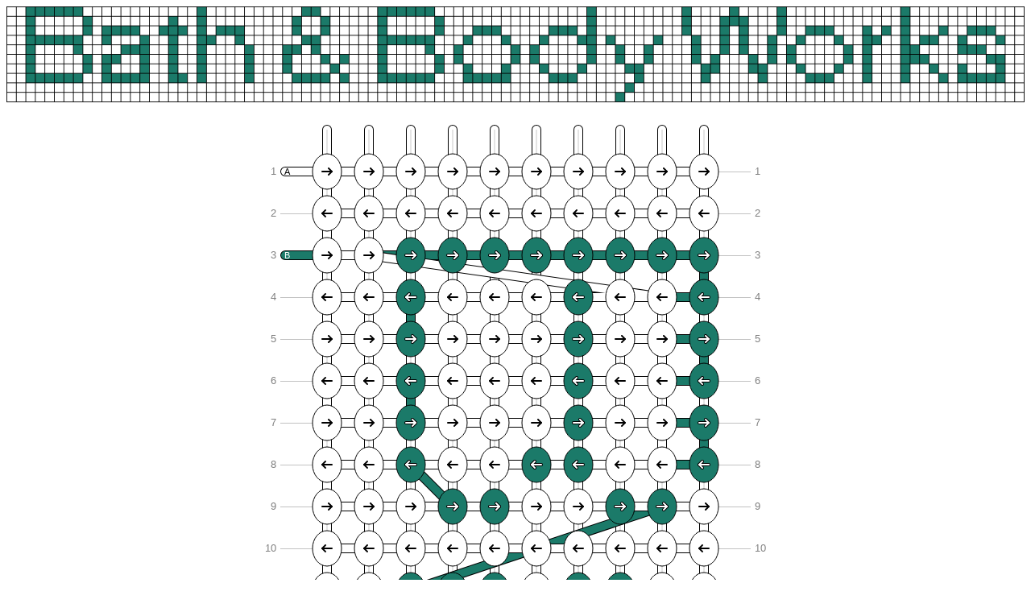

--- FILE ---
content_type: text/html; charset=utf-8
request_url: https://www.braceletbook.com/patterns/alpha/1446/print/
body_size: 1047
content:
<!DOCTYPE html>

<html lang="en">
<head>
    <meta charset="utf-8" />
    <title>Alpha pattern #1446 | BraceletBook</title>
    <meta name="description" content="Alpha friendship bracelet pattern #1446 added by CutePrince. bath body works logo laura dempsey cuteprince." />
    <meta name="author" content="Jakub Kleň" />
    <link rel="alternate" type="application/rss+xml" title="BraceletBook RSS" href="https://www.braceletbook.com/rss/" />
    <meta name="twitter:site" content="@BraceletBook" />
    <meta property="al:ios:app_name" content="BraceletBook" />
    <meta property="al:ios:app_store_id" content="390289566" />
    <meta property="og:site_name" content="BraceletBook" />
    <meta name="color-scheme" content="light dark" /><meta name="theme-color" content="#f6f6f6" media="(prefers-color-scheme:light)" /><meta name="theme-color" content="#2d2d2d" media="(prefers-color-scheme:dark)" />
    <meta property="og:image" content="https://static.braceletbookcdn.com/images/app_icon_og.png" /><meta name="twitter:image" content="https://static.braceletbookcdn.com/images/app_icon_og.png" /><meta name="twitter:image:src" content="https://static.braceletbookcdn.com/images/app_icon_og.png" />
    <!--[if IE]><link rel="icon" type="image/x-icon" href="https://static.braceletbookcdn.com/images/favicon.ico" /><![endif]--><link rel="icon" type="image/png" href="https://static.braceletbookcdn.com/images/favicon_16.png" sizes="16x16" /><link rel="icon" type="image/png" href="https://static.braceletbookcdn.com/images/favicon_32.png" sizes="32x32" /><link rel="icon" type="image/png" href="https://static.braceletbookcdn.com/images/favicon_48.png" sizes="48x48" /><link rel="icon" type="image/png" href="https://static.braceletbookcdn.com/images/favicon_64.png" sizes="64x64" /><link rel="icon" type="image/png" href="https://static.braceletbookcdn.com/images/favicon_96.png" sizes="96x96" /><link rel="icon" type="image/png" href="https://static.braceletbookcdn.com/images/favicon_128.png" sizes="128x128" /><link rel="icon" type="image/png" href="https://static.braceletbookcdn.com/images/favicon_196.png" sizes="196x196" /><link rel="icon" type="image/png" href="https://static.braceletbookcdn.com/images/favicon_256.png" sizes="256x256" /><link rel="apple-touch-icon-precomposed" type="image/png" href="https://static.braceletbookcdn.com/images/apple-touch-icon.png" />
    <link rel="stylesheet" href="https://static.braceletbookcdn.com/cache/css/output.0e1d16565f08.css" type="text/css">
    
    <script src="https://static.braceletbookcdn.com/cache/js/output.4e65acfe678d.js"></script>
    <script>var SITE_DOMAIN = "braceletbook.com"; var STATIC_URL = "https://static.braceletbookcdn.com/";</script>
    <script>var REPLACE_EMOJIS = {":)": "🙂",":\u002D)": "🙂","\u003B)": "😉","\u003B\u002D)": "😉",":d": "😄",":\u002Dd": "😄",":\u0027d": "😂",":\u0027\u002Dd": "😂",":*": "😘",":\u002D*": "😘",":|": "😐",":\u002D|": "😐",":o": "😲",":\u002Do": "😲",":p": "😛",":\u002Dp": "😛","\u003Bp": "😜","\u003B\u002Dp": "😜",":z": "😴",":\u002Dz": "😴",":(": "🙁",":\u002D(": "🙁",":\u0027(": "😢",":\u0027\u002D(": "😢",":c(": "😭",":!": "🤮",":\u002D!": "🤮"};</script>
    
</head>
<body>
    <div id="wrapper">
        
    <div class="pattern_print">
        <div class="preview_image"><object class="preview_svg" type="image/svg+xml" data="https://www.braceletbook.com/media/patterns/000/000/001/446/000000001446/preview.svg" style="width: 1392px;" data-effects="true"><img alt="Alpha pattern #1446 preview" src="https://media.braceletbookcdn.com/patterns/000/000/001/446/000000001446/preview.png" /></object></div>
        <div class="pattern_image"><object class="pattern_svg" type="image/svg+xml" data="https://www.braceletbook.com/media/patterns/000/000/001/446/000000001446/pattern.svg" style="width: 636px;" data-effects="true"><img alt="Alpha pattern #1446 pattern" src="https://media.braceletbookcdn.com/patterns/000/000/001/446/000000001446/pattern.png" /></object></div>
    </div>

    </div>
</body>
</html>

--- FILE ---
content_type: image/svg+xml
request_url: https://www.braceletbook.com/media/patterns/000/000/001/446/000000001446/preview.svg
body_size: 4016
content:
<?xml version="1.0" encoding="utf-8" ?><svg baseProfile="full" version="1.1" preserveAspectRatio="xMinYMin meet" width="1392px" height="131px" viewBox="0 0 1392 131" patdata:type="alpha" xmlns:patdata="https://www.braceletbook.com/" xmlns:xlink="http://www.w3.org/1999/xlink" xmlns="http://www.w3.org/2000/svg"><defs><style type="text/css"><![CDATA[:root{color-scheme:light dark}.bg{fill:#000}.k{fill:#fff}.k-a{fill:#fff}.k-b{fill:#1b7a69}]]></style><rect id="k" width="12" height="12" /></defs><rect class="bg" width="1392" height="131" /><use class="k k-a" x="1" y="1" xlink:href="#k" /><use class="k k-a" x="14" y="1" xlink:href="#k" /><use class="k k-b" x="27" y="1" xlink:href="#k" /><use class="k k-b" x="40" y="1" xlink:href="#k" /><use class="k k-b" x="53" y="1" xlink:href="#k" /><use class="k k-b" x="66" y="1" xlink:href="#k" /><use class="k k-b" x="79" y="1" xlink:href="#k" /><use class="k k-b" x="92" y="1" xlink:href="#k" /><use class="k k-a" x="105" y="1" xlink:href="#k" /><use class="k k-a" x="118" y="1" xlink:href="#k" /><use class="k k-a" x="131" y="1" xlink:href="#k" /><use class="k k-a" x="144" y="1" xlink:href="#k" /><use class="k k-a" x="157" y="1" xlink:href="#k" /><use class="k k-a" x="170" y="1" xlink:href="#k" /><use class="k k-a" x="183" y="1" xlink:href="#k" /><use class="k k-a" x="196" y="1" xlink:href="#k" /><use class="k k-a" x="209" y="1" xlink:href="#k" /><use class="k k-a" x="222" y="1" xlink:href="#k" /><use class="k k-a" x="235" y="1" xlink:href="#k" /><use class="k k-a" x="248" y="1" xlink:href="#k" /><use class="k k-b" x="261" y="1" xlink:href="#k" /><use class="k k-a" x="274" y="1" xlink:href="#k" /><use class="k k-a" x="287" y="1" xlink:href="#k" /><use class="k k-a" x="300" y="1" xlink:href="#k" /><use class="k k-a" x="313" y="1" xlink:href="#k" /><use class="k k-a" x="326" y="1" xlink:href="#k" /><use class="k k-a" x="339" y="1" xlink:href="#k" /><use class="k k-a" x="352" y="1" xlink:href="#k" /><use class="k k-a" x="365" y="1" xlink:href="#k" /><use class="k k-a" x="378" y="1" xlink:href="#k" /><use class="k k-a" x="391" y="1" xlink:href="#k" /><use class="k k-b" x="404" y="1" xlink:href="#k" /><use class="k k-b" x="417" y="1" xlink:href="#k" /><use class="k k-a" x="430" y="1" xlink:href="#k" /><use class="k k-a" x="443" y="1" xlink:href="#k" /><use class="k k-a" x="456" y="1" xlink:href="#k" /><use class="k k-a" x="469" y="1" xlink:href="#k" /><use class="k k-a" x="482" y="1" xlink:href="#k" /><use class="k k-a" x="495" y="1" xlink:href="#k" /><use class="k k-b" x="508" y="1" xlink:href="#k" /><use class="k k-b" x="521" y="1" xlink:href="#k" /><use class="k k-b" x="534" y="1" xlink:href="#k" /><use class="k k-b" x="547" y="1" xlink:href="#k" /><use class="k k-b" x="560" y="1" xlink:href="#k" /><use class="k k-b" x="573" y="1" xlink:href="#k" /><use class="k k-a" x="586" y="1" xlink:href="#k" /><use class="k k-a" x="599" y="1" xlink:href="#k" /><use class="k k-a" x="612" y="1" xlink:href="#k" /><use class="k k-a" x="625" y="1" xlink:href="#k" /><use class="k k-a" x="638" y="1" xlink:href="#k" /><use class="k k-a" x="651" y="1" xlink:href="#k" /><use class="k k-a" x="664" y="1" xlink:href="#k" /><use class="k k-a" x="677" y="1" xlink:href="#k" /><use class="k k-a" x="690" y="1" xlink:href="#k" /><use class="k k-a" x="703" y="1" xlink:href="#k" /><use class="k k-a" x="716" y="1" xlink:href="#k" /><use class="k k-a" x="729" y="1" xlink:href="#k" /><use class="k k-a" x="742" y="1" xlink:href="#k" /><use class="k k-a" x="755" y="1" xlink:href="#k" /><use class="k k-a" x="768" y="1" xlink:href="#k" /><use class="k k-a" x="781" y="1" xlink:href="#k" /><use class="k k-b" x="794" y="1" xlink:href="#k" /><use class="k k-a" x="807" y="1" xlink:href="#k" /><use class="k k-a" x="820" y="1" xlink:href="#k" /><use class="k k-a" x="833" y="1" xlink:href="#k" /><use class="k k-a" x="846" y="1" xlink:href="#k" /><use class="k k-a" x="859" y="1" xlink:href="#k" /><use class="k k-a" x="872" y="1" xlink:href="#k" /><use class="k k-a" x="885" y="1" xlink:href="#k" /><use class="k k-a" x="898" y="1" xlink:href="#k" /><use class="k k-a" x="911" y="1" xlink:href="#k" /><use class="k k-b" x="924" y="1" xlink:href="#k" /><use class="k k-a" x="937" y="1" xlink:href="#k" /><use class="k k-a" x="950" y="1" xlink:href="#k" /><use class="k k-a" x="963" y="1" xlink:href="#k" /><use class="k k-a" x="976" y="1" xlink:href="#k" /><use class="k k-b" x="989" y="1" xlink:href="#k" /><use class="k k-a" x="1002" y="1" xlink:href="#k" /><use class="k k-a" x="1015" y="1" xlink:href="#k" /><use class="k k-a" x="1028" y="1" xlink:href="#k" /><use class="k k-a" x="1041" y="1" xlink:href="#k" /><use class="k k-b" x="1054" y="1" xlink:href="#k" /><use class="k k-a" x="1067" y="1" xlink:href="#k" /><use class="k k-a" x="1080" y="1" xlink:href="#k" /><use class="k k-a" x="1093" y="1" xlink:href="#k" /><use class="k k-a" x="1106" y="1" xlink:href="#k" /><use class="k k-a" x="1119" y="1" xlink:href="#k" /><use class="k k-a" x="1132" y="1" xlink:href="#k" /><use class="k k-a" x="1145" y="1" xlink:href="#k" /><use class="k k-a" x="1158" y="1" xlink:href="#k" /><use class="k k-a" x="1171" y="1" xlink:href="#k" /><use class="k k-a" x="1184" y="1" xlink:href="#k" /><use class="k k-a" x="1197" y="1" xlink:href="#k" /><use class="k k-a" x="1210" y="1" xlink:href="#k" /><use class="k k-b" x="1223" y="1" xlink:href="#k" /><use class="k k-a" x="1236" y="1" xlink:href="#k" /><use class="k k-a" x="1249" y="1" xlink:href="#k" /><use class="k k-a" x="1262" y="1" xlink:href="#k" /><use class="k k-a" x="1275" y="1" xlink:href="#k" /><use class="k k-a" x="1288" y="1" xlink:href="#k" /><use class="k k-a" x="1301" y="1" xlink:href="#k" /><use class="k k-a" x="1314" y="1" xlink:href="#k" /><use class="k k-a" x="1327" y="1" xlink:href="#k" /><use class="k k-a" x="1340" y="1" xlink:href="#k" /><use class="k k-a" x="1353" y="1" xlink:href="#k" /><use class="k k-a" x="1366" y="1" xlink:href="#k" /><use class="k k-a" x="1379" y="1" xlink:href="#k" /><use class="k k-a" x="1" y="14" xlink:href="#k" /><use class="k k-a" x="14" y="14" xlink:href="#k" /><use class="k k-b" x="27" y="14" xlink:href="#k" /><use class="k k-a" x="40" y="14" xlink:href="#k" /><use class="k k-a" x="53" y="14" xlink:href="#k" /><use class="k k-a" x="66" y="14" xlink:href="#k" /><use class="k k-a" x="79" y="14" xlink:href="#k" /><use class="k k-a" x="92" y="14" xlink:href="#k" /><use class="k k-b" x="105" y="14" xlink:href="#k" /><use class="k k-a" x="118" y="14" xlink:href="#k" /><use class="k k-a" x="131" y="14" xlink:href="#k" /><use class="k k-a" x="144" y="14" xlink:href="#k" /><use class="k k-a" x="157" y="14" xlink:href="#k" /><use class="k k-a" x="170" y="14" xlink:href="#k" /><use class="k k-a" x="183" y="14" xlink:href="#k" /><use class="k k-a" x="196" y="14" xlink:href="#k" /><use class="k k-a" x="209" y="14" xlink:href="#k" /><use class="k k-b" x="222" y="14" xlink:href="#k" /><use class="k k-a" x="235" y="14" xlink:href="#k" /><use class="k k-a" x="248" y="14" xlink:href="#k" /><use class="k k-b" x="261" y="14" xlink:href="#k" /><use class="k k-a" x="274" y="14" xlink:href="#k" /><use class="k k-a" x="287" y="14" xlink:href="#k" /><use class="k k-a" x="300" y="14" xlink:href="#k" /><use class="k k-a" x="313" y="14" xlink:href="#k" /><use class="k k-a" x="326" y="14" xlink:href="#k" /><use class="k k-a" x="339" y="14" xlink:href="#k" /><use class="k k-a" x="352" y="14" xlink:href="#k" /><use class="k k-a" x="365" y="14" xlink:href="#k" /><use class="k k-a" x="378" y="14" xlink:href="#k" /><use class="k k-b" x="391" y="14" xlink:href="#k" /><use class="k k-a" x="404" y="14" xlink:href="#k" /><use class="k k-a" x="417" y="14" xlink:href="#k" /><use class="k k-b" x="430" y="14" xlink:href="#k" /><use class="k k-a" x="443" y="14" xlink:href="#k" /><use class="k k-a" x="456" y="14" xlink:href="#k" /><use class="k k-a" x="469" y="14" xlink:href="#k" /><use class="k k-a" x="482" y="14" xlink:href="#k" /><use class="k k-a" x="495" y="14" xlink:href="#k" /><use class="k k-b" x="508" y="14" xlink:href="#k" /><use class="k k-a" x="521" y="14" xlink:href="#k" /><use class="k k-a" x="534" y="14" xlink:href="#k" /><use class="k k-a" x="547" y="14" xlink:href="#k" /><use class="k k-a" x="560" y="14" xlink:href="#k" /><use class="k k-a" x="573" y="14" xlink:href="#k" /><use class="k k-b" x="586" y="14" xlink:href="#k" /><use class="k k-a" x="599" y="14" xlink:href="#k" /><use class="k k-a" x="612" y="14" xlink:href="#k" /><use class="k k-a" x="625" y="14" xlink:href="#k" /><use class="k k-a" x="638" y="14" xlink:href="#k" /><use class="k k-a" x="651" y="14" xlink:href="#k" /><use class="k k-a" x="664" y="14" xlink:href="#k" /><use class="k k-a" x="677" y="14" xlink:href="#k" /><use class="k k-a" x="690" y="14" xlink:href="#k" /><use class="k k-a" x="703" y="14" xlink:href="#k" /><use class="k k-a" x="716" y="14" xlink:href="#k" /><use class="k k-a" x="729" y="14" xlink:href="#k" /><use class="k k-a" x="742" y="14" xlink:href="#k" /><use class="k k-a" x="755" y="14" xlink:href="#k" /><use class="k k-a" x="768" y="14" xlink:href="#k" /><use class="k k-a" x="781" y="14" xlink:href="#k" /><use class="k k-b" x="794" y="14" xlink:href="#k" /><use class="k k-a" x="807" y="14" xlink:href="#k" /><use class="k k-a" x="820" y="14" xlink:href="#k" /><use class="k k-a" x="833" y="14" xlink:href="#k" /><use class="k k-a" x="846" y="14" xlink:href="#k" /><use class="k k-a" x="859" y="14" xlink:href="#k" /><use class="k k-a" x="872" y="14" xlink:href="#k" /><use class="k k-a" x="885" y="14" xlink:href="#k" /><use class="k k-a" x="898" y="14" xlink:href="#k" /><use class="k k-a" x="911" y="14" xlink:href="#k" /><use class="k k-b" x="924" y="14" xlink:href="#k" /><use class="k k-a" x="937" y="14" xlink:href="#k" /><use class="k k-a" x="950" y="14" xlink:href="#k" /><use class="k k-a" x="963" y="14" xlink:href="#k" /><use class="k k-b" x="976" y="14" xlink:href="#k" /><use class="k k-b" x="989" y="14" xlink:href="#k" /><use class="k k-b" x="1002" y="14" xlink:href="#k" /><use class="k k-a" x="1015" y="14" xlink:href="#k" /><use class="k k-a" x="1028" y="14" xlink:href="#k" /><use class="k k-a" x="1041" y="14" xlink:href="#k" /><use class="k k-b" x="1054" y="14" xlink:href="#k" /><use class="k k-a" x="1067" y="14" xlink:href="#k" /><use class="k k-a" x="1080" y="14" xlink:href="#k" /><use class="k k-a" x="1093" y="14" xlink:href="#k" /><use class="k k-a" x="1106" y="14" xlink:href="#k" /><use class="k k-a" x="1119" y="14" xlink:href="#k" /><use class="k k-a" x="1132" y="14" xlink:href="#k" /><use class="k k-a" x="1145" y="14" xlink:href="#k" /><use class="k k-a" x="1158" y="14" xlink:href="#k" /><use class="k k-a" x="1171" y="14" xlink:href="#k" /><use class="k k-a" x="1184" y="14" xlink:href="#k" /><use class="k k-a" x="1197" y="14" xlink:href="#k" /><use class="k k-a" x="1210" y="14" xlink:href="#k" /><use class="k k-b" x="1223" y="14" xlink:href="#k" /><use class="k k-a" x="1236" y="14" xlink:href="#k" /><use class="k k-a" x="1249" y="14" xlink:href="#k" /><use class="k k-a" x="1262" y="14" xlink:href="#k" /><use class="k k-a" x="1275" y="14" xlink:href="#k" /><use class="k k-a" x="1288" y="14" xlink:href="#k" /><use class="k k-a" x="1301" y="14" xlink:href="#k" /><use class="k k-a" x="1314" y="14" xlink:href="#k" /><use class="k k-a" x="1327" y="14" xlink:href="#k" /><use class="k k-a" x="1340" y="14" xlink:href="#k" /><use class="k k-a" x="1353" y="14" xlink:href="#k" /><use class="k k-a" x="1366" y="14" xlink:href="#k" /><use class="k k-a" x="1379" y="14" xlink:href="#k" /><use class="k k-a" x="1" y="27" xlink:href="#k" /><use class="k k-a" x="14" y="27" xlink:href="#k" /><use class="k k-b" x="27" y="27" xlink:href="#k" /><use class="k k-a" x="40" y="27" xlink:href="#k" /><use class="k k-a" x="53" y="27" xlink:href="#k" /><use class="k k-a" x="66" y="27" xlink:href="#k" /><use class="k k-a" x="79" y="27" xlink:href="#k" /><use class="k k-a" x="92" y="27" xlink:href="#k" /><use class="k k-b" x="105" y="27" xlink:href="#k" /><use class="k k-a" x="118" y="27" xlink:href="#k" /><use class="k k-b" x="131" y="27" xlink:href="#k" /><use class="k k-b" x="144" y="27" xlink:href="#k" /><use class="k k-b" x="157" y="27" xlink:href="#k" /><use class="k k-b" x="170" y="27" xlink:href="#k" /><use class="k k-a" x="183" y="27" xlink:href="#k" /><use class="k k-a" x="196" y="27" xlink:href="#k" /><use class="k k-b" x="209" y="27" xlink:href="#k" /><use class="k k-b" x="222" y="27" xlink:href="#k" /><use class="k k-b" x="235" y="27" xlink:href="#k" /><use class="k k-a" x="248" y="27" xlink:href="#k" /><use class="k k-b" x="261" y="27" xlink:href="#k" /><use class="k k-a" x="274" y="27" xlink:href="#k" /><use class="k k-b" x="287" y="27" xlink:href="#k" /><use class="k k-b" x="300" y="27" xlink:href="#k" /><use class="k k-b" x="313" y="27" xlink:href="#k" /><use class="k k-a" x="326" y="27" xlink:href="#k" /><use class="k k-a" x="339" y="27" xlink:href="#k" /><use class="k k-a" x="352" y="27" xlink:href="#k" /><use class="k k-a" x="365" y="27" xlink:href="#k" /><use class="k k-a" x="378" y="27" xlink:href="#k" /><use class="k k-b" x="391" y="27" xlink:href="#k" /><use class="k k-a" x="404" y="27" xlink:href="#k" /><use class="k k-a" x="417" y="27" xlink:href="#k" /><use class="k k-b" x="430" y="27" xlink:href="#k" /><use class="k k-a" x="443" y="27" xlink:href="#k" /><use class="k k-a" x="456" y="27" xlink:href="#k" /><use class="k k-a" x="469" y="27" xlink:href="#k" /><use class="k k-a" x="482" y="27" xlink:href="#k" /><use class="k k-a" x="495" y="27" xlink:href="#k" /><use class="k k-b" x="508" y="27" xlink:href="#k" /><use class="k k-a" x="521" y="27" xlink:href="#k" /><use class="k k-a" x="534" y="27" xlink:href="#k" /><use class="k k-a" x="547" y="27" xlink:href="#k" /><use class="k k-a" x="560" y="27" xlink:href="#k" /><use class="k k-a" x="573" y="27" xlink:href="#k" /><use class="k k-b" x="586" y="27" xlink:href="#k" /><use class="k k-a" x="599" y="27" xlink:href="#k" /><use class="k k-a" x="612" y="27" xlink:href="#k" /><use class="k k-a" x="625" y="27" xlink:href="#k" /><use class="k k-b" x="638" y="27" xlink:href="#k" /><use class="k k-b" x="651" y="27" xlink:href="#k" /><use class="k k-b" x="664" y="27" xlink:href="#k" /><use class="k k-a" x="677" y="27" xlink:href="#k" /><use class="k k-a" x="690" y="27" xlink:href="#k" /><use class="k k-a" x="703" y="27" xlink:href="#k" /><use class="k k-a" x="716" y="27" xlink:href="#k" /><use class="k k-a" x="729" y="27" xlink:href="#k" /><use class="k k-b" x="742" y="27" xlink:href="#k" /><use class="k k-b" x="755" y="27" xlink:href="#k" /><use class="k k-b" x="768" y="27" xlink:href="#k" /><use class="k k-a" x="781" y="27" xlink:href="#k" /><use class="k k-b" x="794" y="27" xlink:href="#k" /><use class="k k-a" x="807" y="27" xlink:href="#k" /><use class="k k-a" x="820" y="27" xlink:href="#k" /><use class="k k-a" x="833" y="27" xlink:href="#k" /><use class="k k-a" x="846" y="27" xlink:href="#k" /><use class="k k-a" x="859" y="27" xlink:href="#k" /><use class="k k-a" x="872" y="27" xlink:href="#k" /><use class="k k-a" x="885" y="27" xlink:href="#k" /><use class="k k-a" x="898" y="27" xlink:href="#k" /><use class="k k-a" x="911" y="27" xlink:href="#k" /><use class="k k-b" x="924" y="27" xlink:href="#k" /><use class="k k-a" x="937" y="27" xlink:href="#k" /><use class="k k-a" x="950" y="27" xlink:href="#k" /><use class="k k-a" x="963" y="27" xlink:href="#k" /><use class="k k-b" x="976" y="27" xlink:href="#k" /><use class="k k-a" x="989" y="27" xlink:href="#k" /><use class="k k-b" x="1002" y="27" xlink:href="#k" /><use class="k k-a" x="1015" y="27" xlink:href="#k" /><use class="k k-a" x="1028" y="27" xlink:href="#k" /><use class="k k-a" x="1041" y="27" xlink:href="#k" /><use class="k k-b" x="1054" y="27" xlink:href="#k" /><use class="k k-a" x="1067" y="27" xlink:href="#k" /><use class="k k-a" x="1080" y="27" xlink:href="#k" /><use class="k k-b" x="1093" y="27" xlink:href="#k" /><use class="k k-b" x="1106" y="27" xlink:href="#k" /><use class="k k-b" x="1119" y="27" xlink:href="#k" /><use class="k k-a" x="1132" y="27" xlink:href="#k" /><use class="k k-a" x="1145" y="27" xlink:href="#k" /><use class="k k-a" x="1158" y="27" xlink:href="#k" /><use class="k k-b" x="1171" y="27" xlink:href="#k" /><use class="k k-a" x="1184" y="27" xlink:href="#k" /><use class="k k-b" x="1197" y="27" xlink:href="#k" /><use class="k k-a" x="1210" y="27" xlink:href="#k" /><use class="k k-b" x="1223" y="27" xlink:href="#k" /><use class="k k-a" x="1236" y="27" xlink:href="#k" /><use class="k k-a" x="1249" y="27" xlink:href="#k" /><use class="k k-a" x="1262" y="27" xlink:href="#k" /><use class="k k-b" x="1275" y="27" xlink:href="#k" /><use class="k k-a" x="1288" y="27" xlink:href="#k" /><use class="k k-a" x="1301" y="27" xlink:href="#k" /><use class="k k-b" x="1314" y="27" xlink:href="#k" /><use class="k k-b" x="1327" y="27" xlink:href="#k" /><use class="k k-b" x="1340" y="27" xlink:href="#k" /><use class="k k-a" x="1353" y="27" xlink:href="#k" /><use class="k k-a" x="1366" y="27" xlink:href="#k" /><use class="k k-a" x="1379" y="27" xlink:href="#k" /><use class="k k-a" x="1" y="40" xlink:href="#k" /><use class="k k-a" x="14" y="40" xlink:href="#k" /><use class="k k-b" x="27" y="40" xlink:href="#k" /><use class="k k-b" x="40" y="40" xlink:href="#k" /><use class="k k-b" x="53" y="40" xlink:href="#k" /><use class="k k-b" x="66" y="40" xlink:href="#k" /><use class="k k-b" x="79" y="40" xlink:href="#k" /><use class="k k-b" x="92" y="40" xlink:href="#k" /><use class="k k-a" x="105" y="40" xlink:href="#k" /><use class="k k-a" x="118" y="40" xlink:href="#k" /><use class="k k-b" x="131" y="40" xlink:href="#k" /><use class="k k-a" x="144" y="40" xlink:href="#k" /><use class="k k-a" x="157" y="40" xlink:href="#k" /><use class="k k-a" x="170" y="40" xlink:href="#k" /><use class="k k-b" x="183" y="40" xlink:href="#k" /><use class="k k-a" x="196" y="40" xlink:href="#k" /><use class="k k-a" x="209" y="40" xlink:href="#k" /><use class="k k-b" x="222" y="40" xlink:href="#k" /><use class="k k-a" x="235" y="40" xlink:href="#k" /><use class="k k-a" x="248" y="40" xlink:href="#k" /><use class="k k-b" x="261" y="40" xlink:href="#k" /><use class="k k-b" x="274" y="40" xlink:href="#k" /><use class="k k-a" x="287" y="40" xlink:href="#k" /><use class="k k-a" x="300" y="40" xlink:href="#k" /><use class="k k-b" x="313" y="40" xlink:href="#k" /><use class="k k-a" x="326" y="40" xlink:href="#k" /><use class="k k-a" x="339" y="40" xlink:href="#k" /><use class="k k-a" x="352" y="40" xlink:href="#k" /><use class="k k-a" x="365" y="40" xlink:href="#k" /><use class="k k-a" x="378" y="40" xlink:href="#k" /><use class="k k-a" x="391" y="40" xlink:href="#k" /><use class="k k-b" x="404" y="40" xlink:href="#k" /><use class="k k-b" x="417" y="40" xlink:href="#k" /><use class="k k-a" x="430" y="40" xlink:href="#k" /><use class="k k-a" x="443" y="40" xlink:href="#k" /><use class="k k-a" x="456" y="40" xlink:href="#k" /><use class="k k-a" x="469" y="40" xlink:href="#k" /><use class="k k-a" x="482" y="40" xlink:href="#k" /><use class="k k-a" x="495" y="40" xlink:href="#k" /><use class="k k-b" x="508" y="40" xlink:href="#k" /><use class="k k-b" x="521" y="40" xlink:href="#k" /><use class="k k-b" x="534" y="40" xlink:href="#k" /><use class="k k-b" x="547" y="40" xlink:href="#k" /><use class="k k-b" x="560" y="40" xlink:href="#k" /><use class="k k-b" x="573" y="40" xlink:href="#k" /><use class="k k-a" x="586" y="40" xlink:href="#k" /><use class="k k-a" x="599" y="40" xlink:href="#k" /><use class="k k-a" x="612" y="40" xlink:href="#k" /><use class="k k-b" x="625" y="40" xlink:href="#k" /><use class="k k-a" x="638" y="40" xlink:href="#k" /><use class="k k-a" x="651" y="40" xlink:href="#k" /><use class="k k-a" x="664" y="40" xlink:href="#k" /><use class="k k-b" x="677" y="40" xlink:href="#k" /><use class="k k-a" x="690" y="40" xlink:href="#k" /><use class="k k-a" x="703" y="40" xlink:href="#k" /><use class="k k-a" x="716" y="40" xlink:href="#k" /><use class="k k-b" x="729" y="40" xlink:href="#k" /><use class="k k-a" x="742" y="40" xlink:href="#k" /><use class="k k-a" x="755" y="40" xlink:href="#k" /><use class="k k-a" x="768" y="40" xlink:href="#k" /><use class="k k-b" x="781" y="40" xlink:href="#k" /><use class="k k-b" x="794" y="40" xlink:href="#k" /><use class="k k-a" x="807" y="40" xlink:href="#k" /><use class="k k-b" x="820" y="40" xlink:href="#k" /><use class="k k-a" x="833" y="40" xlink:href="#k" /><use class="k k-a" x="846" y="40" xlink:href="#k" /><use class="k k-a" x="859" y="40" xlink:href="#k" /><use class="k k-a" x="872" y="40" xlink:href="#k" /><use class="k k-b" x="885" y="40" xlink:href="#k" /><use class="k k-a" x="898" y="40" xlink:href="#k" /><use class="k k-a" x="911" y="40" xlink:href="#k" /><use class="k k-a" x="924" y="40" xlink:href="#k" /><use class="k k-b" x="937" y="40" xlink:href="#k" /><use class="k k-a" x="950" y="40" xlink:href="#k" /><use class="k k-a" x="963" y="40" xlink:href="#k" /><use class="k k-b" x="976" y="40" xlink:href="#k" /><use class="k k-a" x="989" y="40" xlink:href="#k" /><use class="k k-b" x="1002" y="40" xlink:href="#k" /><use class="k k-a" x="1015" y="40" xlink:href="#k" /><use class="k k-a" x="1028" y="40" xlink:href="#k" /><use class="k k-b" x="1041" y="40" xlink:href="#k" /><use class="k k-a" x="1054" y="40" xlink:href="#k" /><use class="k k-a" x="1067" y="40" xlink:href="#k" /><use class="k k-b" x="1080" y="40" xlink:href="#k" /><use class="k k-a" x="1093" y="40" xlink:href="#k" /><use class="k k-a" x="1106" y="40" xlink:href="#k" /><use class="k k-a" x="1119" y="40" xlink:href="#k" /><use class="k k-b" x="1132" y="40" xlink:href="#k" /><use class="k k-a" x="1145" y="40" xlink:href="#k" /><use class="k k-a" x="1158" y="40" xlink:href="#k" /><use class="k k-b" x="1171" y="40" xlink:href="#k" /><use class="k k-b" x="1184" y="40" xlink:href="#k" /><use class="k k-a" x="1197" y="40" xlink:href="#k" /><use class="k k-a" x="1210" y="40" xlink:href="#k" /><use class="k k-b" x="1223" y="40" xlink:href="#k" /><use class="k k-a" x="1236" y="40" xlink:href="#k" /><use class="k k-b" x="1249" y="40" xlink:href="#k" /><use class="k k-b" x="1262" y="40" xlink:href="#k" /><use class="k k-a" x="1275" y="40" xlink:href="#k" /><use class="k k-a" x="1288" y="40" xlink:href="#k" /><use class="k k-b" x="1301" y="40" xlink:href="#k" /><use class="k k-a" x="1314" y="40" xlink:href="#k" /><use class="k k-a" x="1327" y="40" xlink:href="#k" /><use class="k k-a" x="1340" y="40" xlink:href="#k" /><use class="k k-b" x="1353" y="40" xlink:href="#k" /><use class="k k-a" x="1366" y="40" xlink:href="#k" /><use class="k k-a" x="1379" y="40" xlink:href="#k" /><use class="k k-a" x="1" y="53" xlink:href="#k" /><use class="k k-a" x="14" y="53" xlink:href="#k" /><use class="k k-b" x="27" y="53" xlink:href="#k" /><use class="k k-a" x="40" y="53" xlink:href="#k" /><use class="k k-a" x="53" y="53" xlink:href="#k" /><use class="k k-a" x="66" y="53" xlink:href="#k" /><use class="k k-a" x="79" y="53" xlink:href="#k" /><use class="k k-b" x="92" y="53" xlink:href="#k" /><use class="k k-a" x="105" y="53" xlink:href="#k" /><use class="k k-a" x="118" y="53" xlink:href="#k" /><use class="k k-a" x="131" y="53" xlink:href="#k" /><use class="k k-a" x="144" y="53" xlink:href="#k" /><use class="k k-b" x="157" y="53" xlink:href="#k" /><use class="k k-b" x="170" y="53" xlink:href="#k" /><use class="k k-b" x="183" y="53" xlink:href="#k" /><use class="k k-a" x="196" y="53" xlink:href="#k" /><use class="k k-a" x="209" y="53" xlink:href="#k" /><use class="k k-b" x="222" y="53" xlink:href="#k" /><use class="k k-a" x="235" y="53" xlink:href="#k" /><use class="k k-a" x="248" y="53" xlink:href="#k" /><use class="k k-b" x="261" y="53" xlink:href="#k" /><use class="k k-a" x="274" y="53" xlink:href="#k" /><use class="k k-a" x="287" y="53" xlink:href="#k" /><use class="k k-a" x="300" y="53" xlink:href="#k" /><use class="k k-a" x="313" y="53" xlink:href="#k" /><use class="k k-b" x="326" y="53" xlink:href="#k" /><use class="k k-a" x="339" y="53" xlink:href="#k" /><use class="k k-a" x="352" y="53" xlink:href="#k" /><use class="k k-a" x="365" y="53" xlink:href="#k" /><use class="k k-b" x="378" y="53" xlink:href="#k" /><use class="k k-b" x="391" y="53" xlink:href="#k" /><use class="k k-a" x="404" y="53" xlink:href="#k" /><use class="k k-b" x="417" y="53" xlink:href="#k" /><use class="k k-a" x="430" y="53" xlink:href="#k" /><use class="k k-a" x="443" y="53" xlink:href="#k" /><use class="k k-a" x="456" y="53" xlink:href="#k" /><use class="k k-a" x="469" y="53" xlink:href="#k" /><use class="k k-a" x="482" y="53" xlink:href="#k" /><use class="k k-a" x="495" y="53" xlink:href="#k" /><use class="k k-b" x="508" y="53" xlink:href="#k" /><use class="k k-a" x="521" y="53" xlink:href="#k" /><use class="k k-a" x="534" y="53" xlink:href="#k" /><use class="k k-a" x="547" y="53" xlink:href="#k" /><use class="k k-a" x="560" y="53" xlink:href="#k" /><use class="k k-b" x="573" y="53" xlink:href="#k" /><use class="k k-a" x="586" y="53" xlink:href="#k" /><use class="k k-a" x="599" y="53" xlink:href="#k" /><use class="k k-b" x="612" y="53" xlink:href="#k" /><use class="k k-a" x="625" y="53" xlink:href="#k" /><use class="k k-a" x="638" y="53" xlink:href="#k" /><use class="k k-a" x="651" y="53" xlink:href="#k" /><use class="k k-a" x="664" y="53" xlink:href="#k" /><use class="k k-a" x="677" y="53" xlink:href="#k" /><use class="k k-b" x="690" y="53" xlink:href="#k" /><use class="k k-a" x="703" y="53" xlink:href="#k" /><use class="k k-b" x="716" y="53" xlink:href="#k" /><use class="k k-a" x="729" y="53" xlink:href="#k" /><use class="k k-a" x="742" y="53" xlink:href="#k" /><use class="k k-a" x="755" y="53" xlink:href="#k" /><use class="k k-a" x="768" y="53" xlink:href="#k" /><use class="k k-a" x="781" y="53" xlink:href="#k" /><use class="k k-b" x="794" y="53" xlink:href="#k" /><use class="k k-a" x="807" y="53" xlink:href="#k" /><use class="k k-a" x="820" y="53" xlink:href="#k" /><use class="k k-b" x="833" y="53" xlink:href="#k" /><use class="k k-a" x="846" y="53" xlink:href="#k" /><use class="k k-a" x="859" y="53" xlink:href="#k" /><use class="k k-b" x="872" y="53" xlink:href="#k" /><use class="k k-a" x="885" y="53" xlink:href="#k" /><use class="k k-a" x="898" y="53" xlink:href="#k" /><use class="k k-a" x="911" y="53" xlink:href="#k" /><use class="k k-a" x="924" y="53" xlink:href="#k" /><use class="k k-b" x="937" y="53" xlink:href="#k" /><use class="k k-a" x="950" y="53" xlink:href="#k" /><use class="k k-a" x="963" y="53" xlink:href="#k" /><use class="k k-b" x="976" y="53" xlink:href="#k" /><use class="k k-a" x="989" y="53" xlink:href="#k" /><use class="k k-b" x="1002" y="53" xlink:href="#k" /><use class="k k-a" x="1015" y="53" xlink:href="#k" /><use class="k k-a" x="1028" y="53" xlink:href="#k" /><use class="k k-b" x="1041" y="53" xlink:href="#k" /><use class="k k-a" x="1054" y="53" xlink:href="#k" /><use class="k k-b" x="1067" y="53" xlink:href="#k" /><use class="k k-a" x="1080" y="53" xlink:href="#k" /><use class="k k-a" x="1093" y="53" xlink:href="#k" /><use class="k k-a" x="1106" y="53" xlink:href="#k" /><use class="k k-a" x="1119" y="53" xlink:href="#k" /><use class="k k-a" x="1132" y="53" xlink:href="#k" /><use class="k k-b" x="1145" y="53" xlink:href="#k" /><use class="k k-a" x="1158" y="53" xlink:href="#k" /><use class="k k-b" x="1171" y="53" xlink:href="#k" /><use class="k k-a" x="1184" y="53" xlink:href="#k" /><use class="k k-a" x="1197" y="53" xlink:href="#k" /><use class="k k-a" x="1210" y="53" xlink:href="#k" /><use class="k k-b" x="1223" y="53" xlink:href="#k" /><use class="k k-b" x="1236" y="53" xlink:href="#k" /><use class="k k-a" x="1249" y="53" xlink:href="#k" /><use class="k k-a" x="1262" y="53" xlink:href="#k" /><use class="k k-a" x="1275" y="53" xlink:href="#k" /><use class="k k-a" x="1288" y="53" xlink:href="#k" /><use class="k k-b" x="1301" y="53" xlink:href="#k" /><use class="k k-b" x="1314" y="53" xlink:href="#k" /><use class="k k-b" x="1327" y="53" xlink:href="#k" /><use class="k k-a" x="1340" y="53" xlink:href="#k" /><use class="k k-a" x="1353" y="53" xlink:href="#k" /><use class="k k-a" x="1366" y="53" xlink:href="#k" /><use class="k k-a" x="1379" y="53" xlink:href="#k" /><use class="k k-a" x="1" y="66" xlink:href="#k" /><use class="k k-a" x="14" y="66" xlink:href="#k" /><use class="k k-b" x="27" y="66" xlink:href="#k" /><use class="k k-a" x="40" y="66" xlink:href="#k" /><use class="k k-a" x="53" y="66" xlink:href="#k" /><use class="k k-a" x="66" y="66" xlink:href="#k" /><use class="k k-a" x="79" y="66" xlink:href="#k" /><use class="k k-a" x="92" y="66" xlink:href="#k" /><use class="k k-b" x="105" y="66" xlink:href="#k" /><use class="k k-a" x="118" y="66" xlink:href="#k" /><use class="k k-b" x="131" y="66" xlink:href="#k" /><use class="k k-b" x="144" y="66" xlink:href="#k" /><use class="k k-a" x="157" y="66" xlink:href="#k" /><use class="k k-a" x="170" y="66" xlink:href="#k" /><use class="k k-b" x="183" y="66" xlink:href="#k" /><use class="k k-a" x="196" y="66" xlink:href="#k" /><use class="k k-a" x="209" y="66" xlink:href="#k" /><use class="k k-b" x="222" y="66" xlink:href="#k" /><use class="k k-a" x="235" y="66" xlink:href="#k" /><use class="k k-a" x="248" y="66" xlink:href="#k" /><use class="k k-b" x="261" y="66" xlink:href="#k" /><use class="k k-a" x="274" y="66" xlink:href="#k" /><use class="k k-a" x="287" y="66" xlink:href="#k" /><use class="k k-a" x="300" y="66" xlink:href="#k" /><use class="k k-a" x="313" y="66" xlink:href="#k" /><use class="k k-b" x="326" y="66" xlink:href="#k" /><use class="k k-a" x="339" y="66" xlink:href="#k" /><use class="k k-a" x="352" y="66" xlink:href="#k" /><use class="k k-a" x="365" y="66" xlink:href="#k" /><use class="k k-b" x="378" y="66" xlink:href="#k" /><use class="k k-a" x="391" y="66" xlink:href="#k" /><use class="k k-a" x="404" y="66" xlink:href="#k" /><use class="k k-a" x="417" y="66" xlink:href="#k" /><use class="k k-b" x="430" y="66" xlink:href="#k" /><use class="k k-a" x="443" y="66" xlink:href="#k" /><use class="k k-b" x="456" y="66" xlink:href="#k" /><use class="k k-a" x="469" y="66" xlink:href="#k" /><use class="k k-a" x="482" y="66" xlink:href="#k" /><use class="k k-a" x="495" y="66" xlink:href="#k" /><use class="k k-b" x="508" y="66" xlink:href="#k" /><use class="k k-a" x="521" y="66" xlink:href="#k" /><use class="k k-a" x="534" y="66" xlink:href="#k" /><use class="k k-a" x="547" y="66" xlink:href="#k" /><use class="k k-a" x="560" y="66" xlink:href="#k" /><use class="k k-a" x="573" y="66" xlink:href="#k" /><use class="k k-b" x="586" y="66" xlink:href="#k" /><use class="k k-a" x="599" y="66" xlink:href="#k" /><use class="k k-b" x="612" y="66" xlink:href="#k" /><use class="k k-a" x="625" y="66" xlink:href="#k" /><use class="k k-a" x="638" y="66" xlink:href="#k" /><use class="k k-a" x="651" y="66" xlink:href="#k" /><use class="k k-a" x="664" y="66" xlink:href="#k" /><use class="k k-a" x="677" y="66" xlink:href="#k" /><use class="k k-b" x="690" y="66" xlink:href="#k" /><use class="k k-a" x="703" y="66" xlink:href="#k" /><use class="k k-b" x="716" y="66" xlink:href="#k" /><use class="k k-a" x="729" y="66" xlink:href="#k" /><use class="k k-a" x="742" y="66" xlink:href="#k" /><use class="k k-a" x="755" y="66" xlink:href="#k" /><use class="k k-a" x="768" y="66" xlink:href="#k" /><use class="k k-a" x="781" y="66" xlink:href="#k" /><use class="k k-b" x="794" y="66" xlink:href="#k" /><use class="k k-a" x="807" y="66" xlink:href="#k" /><use class="k k-a" x="820" y="66" xlink:href="#k" /><use class="k k-b" x="833" y="66" xlink:href="#k" /><use class="k k-a" x="846" y="66" xlink:href="#k" /><use class="k k-a" x="859" y="66" xlink:href="#k" /><use class="k k-b" x="872" y="66" xlink:href="#k" /><use class="k k-a" x="885" y="66" xlink:href="#k" /><use class="k k-a" x="898" y="66" xlink:href="#k" /><use class="k k-a" x="911" y="66" xlink:href="#k" /><use class="k k-a" x="924" y="66" xlink:href="#k" /><use class="k k-b" x="937" y="66" xlink:href="#k" /><use class="k k-a" x="950" y="66" xlink:href="#k" /><use class="k k-b" x="963" y="66" xlink:href="#k" /><use class="k k-a" x="976" y="66" xlink:href="#k" /><use class="k k-a" x="989" y="66" xlink:href="#k" /><use class="k k-a" x="1002" y="66" xlink:href="#k" /><use class="k k-b" x="1015" y="66" xlink:href="#k" /><use class="k k-a" x="1028" y="66" xlink:href="#k" /><use class="k k-b" x="1041" y="66" xlink:href="#k" /><use class="k k-a" x="1054" y="66" xlink:href="#k" /><use class="k k-b" x="1067" y="66" xlink:href="#k" /><use class="k k-a" x="1080" y="66" xlink:href="#k" /><use class="k k-a" x="1093" y="66" xlink:href="#k" /><use class="k k-a" x="1106" y="66" xlink:href="#k" /><use class="k k-a" x="1119" y="66" xlink:href="#k" /><use class="k k-a" x="1132" y="66" xlink:href="#k" /><use class="k k-b" x="1145" y="66" xlink:href="#k" /><use class="k k-a" x="1158" y="66" xlink:href="#k" /><use class="k k-b" x="1171" y="66" xlink:href="#k" /><use class="k k-a" x="1184" y="66" xlink:href="#k" /><use class="k k-a" x="1197" y="66" xlink:href="#k" /><use class="k k-a" x="1210" y="66" xlink:href="#k" /><use class="k k-b" x="1223" y="66" xlink:href="#k" /><use class="k k-b" x="1236" y="66" xlink:href="#k" /><use class="k k-b" x="1249" y="66" xlink:href="#k" /><use class="k k-a" x="1262" y="66" xlink:href="#k" /><use class="k k-a" x="1275" y="66" xlink:href="#k" /><use class="k k-a" x="1288" y="66" xlink:href="#k" /><use class="k k-a" x="1301" y="66" xlink:href="#k" /><use class="k k-a" x="1314" y="66" xlink:href="#k" /><use class="k k-a" x="1327" y="66" xlink:href="#k" /><use class="k k-b" x="1340" y="66" xlink:href="#k" /><use class="k k-b" x="1353" y="66" xlink:href="#k" /><use class="k k-a" x="1366" y="66" xlink:href="#k" /><use class="k k-a" x="1379" y="66" xlink:href="#k" /><use class="k k-a" x="1" y="79" xlink:href="#k" /><use class="k k-a" x="14" y="79" xlink:href="#k" /><use class="k k-b" x="27" y="79" xlink:href="#k" /><use class="k k-a" x="40" y="79" xlink:href="#k" /><use class="k k-a" x="53" y="79" xlink:href="#k" /><use class="k k-a" x="66" y="79" xlink:href="#k" /><use class="k k-a" x="79" y="79" xlink:href="#k" /><use class="k k-a" x="92" y="79" xlink:href="#k" /><use class="k k-b" x="105" y="79" xlink:href="#k" /><use class="k k-a" x="118" y="79" xlink:href="#k" /><use class="k k-b" x="131" y="79" xlink:href="#k" /><use class="k k-a" x="144" y="79" xlink:href="#k" /><use class="k k-a" x="157" y="79" xlink:href="#k" /><use class="k k-a" x="170" y="79" xlink:href="#k" /><use class="k k-b" x="183" y="79" xlink:href="#k" /><use class="k k-a" x="196" y="79" xlink:href="#k" /><use class="k k-a" x="209" y="79" xlink:href="#k" /><use class="k k-b" x="222" y="79" xlink:href="#k" /><use class="k k-a" x="235" y="79" xlink:href="#k" /><use class="k k-a" x="248" y="79" xlink:href="#k" /><use class="k k-b" x="261" y="79" xlink:href="#k" /><use class="k k-a" x="274" y="79" xlink:href="#k" /><use class="k k-a" x="287" y="79" xlink:href="#k" /><use class="k k-a" x="300" y="79" xlink:href="#k" /><use class="k k-a" x="313" y="79" xlink:href="#k" /><use class="k k-b" x="326" y="79" xlink:href="#k" /><use class="k k-a" x="339" y="79" xlink:href="#k" /><use class="k k-a" x="352" y="79" xlink:href="#k" /><use class="k k-a" x="365" y="79" xlink:href="#k" /><use class="k k-b" x="378" y="79" xlink:href="#k" /><use class="k k-a" x="391" y="79" xlink:href="#k" /><use class="k k-a" x="404" y="79" xlink:href="#k" /><use class="k k-a" x="417" y="79" xlink:href="#k" /><use class="k k-a" x="430" y="79" xlink:href="#k" /><use class="k k-b" x="443" y="79" xlink:href="#k" /><use class="k k-a" x="456" y="79" xlink:href="#k" /><use class="k k-a" x="469" y="79" xlink:href="#k" /><use class="k k-a" x="482" y="79" xlink:href="#k" /><use class="k k-a" x="495" y="79" xlink:href="#k" /><use class="k k-b" x="508" y="79" xlink:href="#k" /><use class="k k-a" x="521" y="79" xlink:href="#k" /><use class="k k-a" x="534" y="79" xlink:href="#k" /><use class="k k-a" x="547" y="79" xlink:href="#k" /><use class="k k-a" x="560" y="79" xlink:href="#k" /><use class="k k-a" x="573" y="79" xlink:href="#k" /><use class="k k-b" x="586" y="79" xlink:href="#k" /><use class="k k-a" x="599" y="79" xlink:href="#k" /><use class="k k-a" x="612" y="79" xlink:href="#k" /><use class="k k-b" x="625" y="79" xlink:href="#k" /><use class="k k-a" x="638" y="79" xlink:href="#k" /><use class="k k-a" x="651" y="79" xlink:href="#k" /><use class="k k-a" x="664" y="79" xlink:href="#k" /><use class="k k-b" x="677" y="79" xlink:href="#k" /><use class="k k-a" x="690" y="79" xlink:href="#k" /><use class="k k-a" x="703" y="79" xlink:href="#k" /><use class="k k-a" x="716" y="79" xlink:href="#k" /><use class="k k-b" x="729" y="79" xlink:href="#k" /><use class="k k-a" x="742" y="79" xlink:href="#k" /><use class="k k-a" x="755" y="79" xlink:href="#k" /><use class="k k-a" x="768" y="79" xlink:href="#k" /><use class="k k-b" x="781" y="79" xlink:href="#k" /><use class="k k-a" x="794" y="79" xlink:href="#k" /><use class="k k-a" x="807" y="79" xlink:href="#k" /><use class="k k-a" x="820" y="79" xlink:href="#k" /><use class="k k-a" x="833" y="79" xlink:href="#k" /><use class="k k-b" x="846" y="79" xlink:href="#k" /><use class="k k-b" x="859" y="79" xlink:href="#k" /><use class="k k-a" x="872" y="79" xlink:href="#k" /><use class="k k-a" x="885" y="79" xlink:href="#k" /><use class="k k-a" x="898" y="79" xlink:href="#k" /><use class="k k-a" x="911" y="79" xlink:href="#k" /><use class="k k-a" x="924" y="79" xlink:href="#k" /><use class="k k-a" x="937" y="79" xlink:href="#k" /><use class="k k-b" x="950" y="79" xlink:href="#k" /><use class="k k-b" x="963" y="79" xlink:href="#k" /><use class="k k-a" x="976" y="79" xlink:href="#k" /><use class="k k-a" x="989" y="79" xlink:href="#k" /><use class="k k-a" x="1002" y="79" xlink:href="#k" /><use class="k k-b" x="1015" y="79" xlink:href="#k" /><use class="k k-b" x="1028" y="79" xlink:href="#k" /><use class="k k-a" x="1041" y="79" xlink:href="#k" /><use class="k k-a" x="1054" y="79" xlink:href="#k" /><use class="k k-a" x="1067" y="79" xlink:href="#k" /><use class="k k-b" x="1080" y="79" xlink:href="#k" /><use class="k k-a" x="1093" y="79" xlink:href="#k" /><use class="k k-a" x="1106" y="79" xlink:href="#k" /><use class="k k-a" x="1119" y="79" xlink:href="#k" /><use class="k k-b" x="1132" y="79" xlink:href="#k" /><use class="k k-a" x="1145" y="79" xlink:href="#k" /><use class="k k-a" x="1158" y="79" xlink:href="#k" /><use class="k k-b" x="1171" y="79" xlink:href="#k" /><use class="k k-a" x="1184" y="79" xlink:href="#k" /><use class="k k-a" x="1197" y="79" xlink:href="#k" /><use class="k k-a" x="1210" y="79" xlink:href="#k" /><use class="k k-b" x="1223" y="79" xlink:href="#k" /><use class="k k-a" x="1236" y="79" xlink:href="#k" /><use class="k k-a" x="1249" y="79" xlink:href="#k" /><use class="k k-b" x="1262" y="79" xlink:href="#k" /><use class="k k-a" x="1275" y="79" xlink:href="#k" /><use class="k k-a" x="1288" y="79" xlink:href="#k" /><use class="k k-b" x="1301" y="79" xlink:href="#k" /><use class="k k-a" x="1314" y="79" xlink:href="#k" /><use class="k k-a" x="1327" y="79" xlink:href="#k" /><use class="k k-a" x="1340" y="79" xlink:href="#k" /><use class="k k-b" x="1353" y="79" xlink:href="#k" /><use class="k k-a" x="1366" y="79" xlink:href="#k" /><use class="k k-a" x="1379" y="79" xlink:href="#k" /><use class="k k-a" x="1" y="92" xlink:href="#k" /><use class="k k-a" x="14" y="92" xlink:href="#k" /><use class="k k-b" x="27" y="92" xlink:href="#k" /><use class="k k-b" x="40" y="92" xlink:href="#k" /><use class="k k-b" x="53" y="92" xlink:href="#k" /><use class="k k-b" x="66" y="92" xlink:href="#k" /><use class="k k-b" x="79" y="92" xlink:href="#k" /><use class="k k-b" x="92" y="92" xlink:href="#k" /><use class="k k-a" x="105" y="92" xlink:href="#k" /><use class="k k-a" x="118" y="92" xlink:href="#k" /><use class="k k-b" x="131" y="92" xlink:href="#k" /><use class="k k-b" x="144" y="92" xlink:href="#k" /><use class="k k-b" x="157" y="92" xlink:href="#k" /><use class="k k-b" x="170" y="92" xlink:href="#k" /><use class="k k-b" x="183" y="92" xlink:href="#k" /><use class="k k-a" x="196" y="92" xlink:href="#k" /><use class="k k-a" x="209" y="92" xlink:href="#k" /><use class="k k-b" x="222" y="92" xlink:href="#k" /><use class="k k-b" x="235" y="92" xlink:href="#k" /><use class="k k-a" x="248" y="92" xlink:href="#k" /><use class="k k-b" x="261" y="92" xlink:href="#k" /><use class="k k-a" x="274" y="92" xlink:href="#k" /><use class="k k-a" x="287" y="92" xlink:href="#k" /><use class="k k-a" x="300" y="92" xlink:href="#k" /><use class="k k-a" x="313" y="92" xlink:href="#k" /><use class="k k-b" x="326" y="92" xlink:href="#k" /><use class="k k-a" x="339" y="92" xlink:href="#k" /><use class="k k-a" x="352" y="92" xlink:href="#k" /><use class="k k-a" x="365" y="92" xlink:href="#k" /><use class="k k-a" x="378" y="92" xlink:href="#k" /><use class="k k-b" x="391" y="92" xlink:href="#k" /><use class="k k-b" x="404" y="92" xlink:href="#k" /><use class="k k-b" x="417" y="92" xlink:href="#k" /><use class="k k-b" x="430" y="92" xlink:href="#k" /><use class="k k-a" x="443" y="92" xlink:href="#k" /><use class="k k-b" x="456" y="92" xlink:href="#k" /><use class="k k-a" x="469" y="92" xlink:href="#k" /><use class="k k-a" x="482" y="92" xlink:href="#k" /><use class="k k-a" x="495" y="92" xlink:href="#k" /><use class="k k-b" x="508" y="92" xlink:href="#k" /><use class="k k-b" x="521" y="92" xlink:href="#k" /><use class="k k-b" x="534" y="92" xlink:href="#k" /><use class="k k-b" x="547" y="92" xlink:href="#k" /><use class="k k-b" x="560" y="92" xlink:href="#k" /><use class="k k-b" x="573" y="92" xlink:href="#k" /><use class="k k-a" x="586" y="92" xlink:href="#k" /><use class="k k-a" x="599" y="92" xlink:href="#k" /><use class="k k-a" x="612" y="92" xlink:href="#k" /><use class="k k-b" x="625" y="92" xlink:href="#k" /><use class="k k-b" x="638" y="92" xlink:href="#k" /><use class="k k-b" x="651" y="92" xlink:href="#k" /><use class="k k-b" x="664" y="92" xlink:href="#k" /><use class="k k-b" x="677" y="92" xlink:href="#k" /><use class="k k-a" x="690" y="92" xlink:href="#k" /><use class="k k-a" x="703" y="92" xlink:href="#k" /><use class="k k-a" x="716" y="92" xlink:href="#k" /><use class="k k-a" x="729" y="92" xlink:href="#k" /><use class="k k-b" x="742" y="92" xlink:href="#k" /><use class="k k-b" x="755" y="92" xlink:href="#k" /><use class="k k-b" x="768" y="92" xlink:href="#k" /><use class="k k-a" x="781" y="92" xlink:href="#k" /><use class="k k-a" x="794" y="92" xlink:href="#k" /><use class="k k-a" x="807" y="92" xlink:href="#k" /><use class="k k-a" x="820" y="92" xlink:href="#k" /><use class="k k-a" x="833" y="92" xlink:href="#k" /><use class="k k-a" x="846" y="92" xlink:href="#k" /><use class="k k-b" x="859" y="92" xlink:href="#k" /><use class="k k-a" x="872" y="92" xlink:href="#k" /><use class="k k-a" x="885" y="92" xlink:href="#k" /><use class="k k-a" x="898" y="92" xlink:href="#k" /><use class="k k-a" x="911" y="92" xlink:href="#k" /><use class="k k-a" x="924" y="92" xlink:href="#k" /><use class="k k-a" x="937" y="92" xlink:href="#k" /><use class="k k-b" x="950" y="92" xlink:href="#k" /><use class="k k-a" x="963" y="92" xlink:href="#k" /><use class="k k-a" x="976" y="92" xlink:href="#k" /><use class="k k-a" x="989" y="92" xlink:href="#k" /><use class="k k-a" x="1002" y="92" xlink:href="#k" /><use class="k k-a" x="1015" y="92" xlink:href="#k" /><use class="k k-b" x="1028" y="92" xlink:href="#k" /><use class="k k-a" x="1041" y="92" xlink:href="#k" /><use class="k k-a" x="1054" y="92" xlink:href="#k" /><use class="k k-a" x="1067" y="92" xlink:href="#k" /><use class="k k-a" x="1080" y="92" xlink:href="#k" /><use class="k k-b" x="1093" y="92" xlink:href="#k" /><use class="k k-b" x="1106" y="92" xlink:href="#k" /><use class="k k-b" x="1119" y="92" xlink:href="#k" /><use class="k k-a" x="1132" y="92" xlink:href="#k" /><use class="k k-a" x="1145" y="92" xlink:href="#k" /><use class="k k-a" x="1158" y="92" xlink:href="#k" /><use class="k k-b" x="1171" y="92" xlink:href="#k" /><use class="k k-a" x="1184" y="92" xlink:href="#k" /><use class="k k-a" x="1197" y="92" xlink:href="#k" /><use class="k k-a" x="1210" y="92" xlink:href="#k" /><use class="k k-b" x="1223" y="92" xlink:href="#k" /><use class="k k-a" x="1236" y="92" xlink:href="#k" /><use class="k k-a" x="1249" y="92" xlink:href="#k" /><use class="k k-a" x="1262" y="92" xlink:href="#k" /><use class="k k-b" x="1275" y="92" xlink:href="#k" /><use class="k k-a" x="1288" y="92" xlink:href="#k" /><use class="k k-b" x="1301" y="92" xlink:href="#k" /><use class="k k-b" x="1314" y="92" xlink:href="#k" /><use class="k k-b" x="1327" y="92" xlink:href="#k" /><use class="k k-b" x="1340" y="92" xlink:href="#k" /><use class="k k-b" x="1353" y="92" xlink:href="#k" /><use class="k k-a" x="1366" y="92" xlink:href="#k" /><use class="k k-a" x="1379" y="92" xlink:href="#k" /><use class="k k-a" x="1" y="105" xlink:href="#k" /><use class="k k-a" x="14" y="105" xlink:href="#k" /><use class="k k-a" x="27" y="105" xlink:href="#k" /><use class="k k-a" x="40" y="105" xlink:href="#k" /><use class="k k-a" x="53" y="105" xlink:href="#k" /><use class="k k-a" x="66" y="105" xlink:href="#k" /><use class="k k-a" x="79" y="105" xlink:href="#k" /><use class="k k-a" x="92" y="105" xlink:href="#k" /><use class="k k-a" x="105" y="105" xlink:href="#k" /><use class="k k-a" x="118" y="105" xlink:href="#k" /><use class="k k-a" x="131" y="105" xlink:href="#k" /><use class="k k-a" x="144" y="105" xlink:href="#k" /><use class="k k-a" x="157" y="105" xlink:href="#k" /><use class="k k-a" x="170" y="105" xlink:href="#k" /><use class="k k-a" x="183" y="105" xlink:href="#k" /><use class="k k-a" x="196" y="105" xlink:href="#k" /><use class="k k-a" x="209" y="105" xlink:href="#k" /><use class="k k-a" x="222" y="105" xlink:href="#k" /><use class="k k-a" x="235" y="105" xlink:href="#k" /><use class="k k-a" x="248" y="105" xlink:href="#k" /><use class="k k-a" x="261" y="105" xlink:href="#k" /><use class="k k-a" x="274" y="105" xlink:href="#k" /><use class="k k-a" x="287" y="105" xlink:href="#k" /><use class="k k-a" x="300" y="105" xlink:href="#k" /><use class="k k-a" x="313" y="105" xlink:href="#k" /><use class="k k-a" x="326" y="105" xlink:href="#k" /><use class="k k-a" x="339" y="105" xlink:href="#k" /><use class="k k-a" x="352" y="105" xlink:href="#k" /><use class="k k-a" x="365" y="105" xlink:href="#k" /><use class="k k-a" x="378" y="105" xlink:href="#k" /><use class="k k-a" x="391" y="105" xlink:href="#k" /><use class="k k-a" x="404" y="105" xlink:href="#k" /><use class="k k-a" x="417" y="105" xlink:href="#k" /><use class="k k-a" x="430" y="105" xlink:href="#k" /><use class="k k-a" x="443" y="105" xlink:href="#k" /><use class="k k-a" x="456" y="105" xlink:href="#k" /><use class="k k-a" x="469" y="105" xlink:href="#k" /><use class="k k-a" x="482" y="105" xlink:href="#k" /><use class="k k-a" x="495" y="105" xlink:href="#k" /><use class="k k-a" x="508" y="105" xlink:href="#k" /><use class="k k-a" x="521" y="105" xlink:href="#k" /><use class="k k-a" x="534" y="105" xlink:href="#k" /><use class="k k-a" x="547" y="105" xlink:href="#k" /><use class="k k-a" x="560" y="105" xlink:href="#k" /><use class="k k-a" x="573" y="105" xlink:href="#k" /><use class="k k-a" x="586" y="105" xlink:href="#k" /><use class="k k-a" x="599" y="105" xlink:href="#k" /><use class="k k-a" x="612" y="105" xlink:href="#k" /><use class="k k-a" x="625" y="105" xlink:href="#k" /><use class="k k-a" x="638" y="105" xlink:href="#k" /><use class="k k-a" x="651" y="105" xlink:href="#k" /><use class="k k-a" x="664" y="105" xlink:href="#k" /><use class="k k-a" x="677" y="105" xlink:href="#k" /><use class="k k-a" x="690" y="105" xlink:href="#k" /><use class="k k-a" x="703" y="105" xlink:href="#k" /><use class="k k-a" x="716" y="105" xlink:href="#k" /><use class="k k-a" x="729" y="105" xlink:href="#k" /><use class="k k-a" x="742" y="105" xlink:href="#k" /><use class="k k-a" x="755" y="105" xlink:href="#k" /><use class="k k-a" x="768" y="105" xlink:href="#k" /><use class="k k-a" x="781" y="105" xlink:href="#k" /><use class="k k-a" x="794" y="105" xlink:href="#k" /><use class="k k-a" x="807" y="105" xlink:href="#k" /><use class="k k-a" x="820" y="105" xlink:href="#k" /><use class="k k-a" x="833" y="105" xlink:href="#k" /><use class="k k-b" x="846" y="105" xlink:href="#k" /><use class="k k-a" x="859" y="105" xlink:href="#k" /><use class="k k-a" x="872" y="105" xlink:href="#k" /><use class="k k-a" x="885" y="105" xlink:href="#k" /><use class="k k-a" x="898" y="105" xlink:href="#k" /><use class="k k-a" x="911" y="105" xlink:href="#k" /><use class="k k-a" x="924" y="105" xlink:href="#k" /><use class="k k-a" x="937" y="105" xlink:href="#k" /><use class="k k-a" x="950" y="105" xlink:href="#k" /><use class="k k-a" x="963" y="105" xlink:href="#k" /><use class="k k-a" x="976" y="105" xlink:href="#k" /><use class="k k-a" x="989" y="105" xlink:href="#k" /><use class="k k-a" x="1002" y="105" xlink:href="#k" /><use class="k k-a" x="1015" y="105" xlink:href="#k" /><use class="k k-a" x="1028" y="105" xlink:href="#k" /><use class="k k-a" x="1041" y="105" xlink:href="#k" /><use class="k k-a" x="1054" y="105" xlink:href="#k" /><use class="k k-a" x="1067" y="105" xlink:href="#k" /><use class="k k-a" x="1080" y="105" xlink:href="#k" /><use class="k k-a" x="1093" y="105" xlink:href="#k" /><use class="k k-a" x="1106" y="105" xlink:href="#k" /><use class="k k-a" x="1119" y="105" xlink:href="#k" /><use class="k k-a" x="1132" y="105" xlink:href="#k" /><use class="k k-a" x="1145" y="105" xlink:href="#k" /><use class="k k-a" x="1158" y="105" xlink:href="#k" /><use class="k k-a" x="1171" y="105" xlink:href="#k" /><use class="k k-a" x="1184" y="105" xlink:href="#k" /><use class="k k-a" x="1197" y="105" xlink:href="#k" /><use class="k k-a" x="1210" y="105" xlink:href="#k" /><use class="k k-a" x="1223" y="105" xlink:href="#k" /><use class="k k-a" x="1236" y="105" xlink:href="#k" /><use class="k k-a" x="1249" y="105" xlink:href="#k" /><use class="k k-a" x="1262" y="105" xlink:href="#k" /><use class="k k-a" x="1275" y="105" xlink:href="#k" /><use class="k k-a" x="1288" y="105" xlink:href="#k" /><use class="k k-a" x="1301" y="105" xlink:href="#k" /><use class="k k-a" x="1314" y="105" xlink:href="#k" /><use class="k k-a" x="1327" y="105" xlink:href="#k" /><use class="k k-a" x="1340" y="105" xlink:href="#k" /><use class="k k-a" x="1353" y="105" xlink:href="#k" /><use class="k k-a" x="1366" y="105" xlink:href="#k" /><use class="k k-a" x="1379" y="105" xlink:href="#k" /><use class="k k-a" x="1" y="118" xlink:href="#k" /><use class="k k-a" x="14" y="118" xlink:href="#k" /><use class="k k-a" x="27" y="118" xlink:href="#k" /><use class="k k-a" x="40" y="118" xlink:href="#k" /><use class="k k-a" x="53" y="118" xlink:href="#k" /><use class="k k-a" x="66" y="118" xlink:href="#k" /><use class="k k-a" x="79" y="118" xlink:href="#k" /><use class="k k-a" x="92" y="118" xlink:href="#k" /><use class="k k-a" x="105" y="118" xlink:href="#k" /><use class="k k-a" x="118" y="118" xlink:href="#k" /><use class="k k-a" x="131" y="118" xlink:href="#k" /><use class="k k-a" x="144" y="118" xlink:href="#k" /><use class="k k-a" x="157" y="118" xlink:href="#k" /><use class="k k-a" x="170" y="118" xlink:href="#k" /><use class="k k-a" x="183" y="118" xlink:href="#k" /><use class="k k-a" x="196" y="118" xlink:href="#k" /><use class="k k-a" x="209" y="118" xlink:href="#k" /><use class="k k-a" x="222" y="118" xlink:href="#k" /><use class="k k-a" x="235" y="118" xlink:href="#k" /><use class="k k-a" x="248" y="118" xlink:href="#k" /><use class="k k-a" x="261" y="118" xlink:href="#k" /><use class="k k-a" x="274" y="118" xlink:href="#k" /><use class="k k-a" x="287" y="118" xlink:href="#k" /><use class="k k-a" x="300" y="118" xlink:href="#k" /><use class="k k-a" x="313" y="118" xlink:href="#k" /><use class="k k-a" x="326" y="118" xlink:href="#k" /><use class="k k-a" x="339" y="118" xlink:href="#k" /><use class="k k-a" x="352" y="118" xlink:href="#k" /><use class="k k-a" x="365" y="118" xlink:href="#k" /><use class="k k-a" x="378" y="118" xlink:href="#k" /><use class="k k-a" x="391" y="118" xlink:href="#k" /><use class="k k-a" x="404" y="118" xlink:href="#k" /><use class="k k-a" x="417" y="118" xlink:href="#k" /><use class="k k-a" x="430" y="118" xlink:href="#k" /><use class="k k-a" x="443" y="118" xlink:href="#k" /><use class="k k-a" x="456" y="118" xlink:href="#k" /><use class="k k-a" x="469" y="118" xlink:href="#k" /><use class="k k-a" x="482" y="118" xlink:href="#k" /><use class="k k-a" x="495" y="118" xlink:href="#k" /><use class="k k-a" x="508" y="118" xlink:href="#k" /><use class="k k-a" x="521" y="118" xlink:href="#k" /><use class="k k-a" x="534" y="118" xlink:href="#k" /><use class="k k-a" x="547" y="118" xlink:href="#k" /><use class="k k-a" x="560" y="118" xlink:href="#k" /><use class="k k-a" x="573" y="118" xlink:href="#k" /><use class="k k-a" x="586" y="118" xlink:href="#k" /><use class="k k-a" x="599" y="118" xlink:href="#k" /><use class="k k-a" x="612" y="118" xlink:href="#k" /><use class="k k-a" x="625" y="118" xlink:href="#k" /><use class="k k-a" x="638" y="118" xlink:href="#k" /><use class="k k-a" x="651" y="118" xlink:href="#k" /><use class="k k-a" x="664" y="118" xlink:href="#k" /><use class="k k-a" x="677" y="118" xlink:href="#k" /><use class="k k-a" x="690" y="118" xlink:href="#k" /><use class="k k-a" x="703" y="118" xlink:href="#k" /><use class="k k-a" x="716" y="118" xlink:href="#k" /><use class="k k-a" x="729" y="118" xlink:href="#k" /><use class="k k-a" x="742" y="118" xlink:href="#k" /><use class="k k-a" x="755" y="118" xlink:href="#k" /><use class="k k-a" x="768" y="118" xlink:href="#k" /><use class="k k-a" x="781" y="118" xlink:href="#k" /><use class="k k-a" x="794" y="118" xlink:href="#k" /><use class="k k-a" x="807" y="118" xlink:href="#k" /><use class="k k-a" x="820" y="118" xlink:href="#k" /><use class="k k-b" x="833" y="118" xlink:href="#k" /><use class="k k-a" x="846" y="118" xlink:href="#k" /><use class="k k-a" x="859" y="118" xlink:href="#k" /><use class="k k-a" x="872" y="118" xlink:href="#k" /><use class="k k-a" x="885" y="118" xlink:href="#k" /><use class="k k-a" x="898" y="118" xlink:href="#k" /><use class="k k-a" x="911" y="118" xlink:href="#k" /><use class="k k-a" x="924" y="118" xlink:href="#k" /><use class="k k-a" x="937" y="118" xlink:href="#k" /><use class="k k-a" x="950" y="118" xlink:href="#k" /><use class="k k-a" x="963" y="118" xlink:href="#k" /><use class="k k-a" x="976" y="118" xlink:href="#k" /><use class="k k-a" x="989" y="118" xlink:href="#k" /><use class="k k-a" x="1002" y="118" xlink:href="#k" /><use class="k k-a" x="1015" y="118" xlink:href="#k" /><use class="k k-a" x="1028" y="118" xlink:href="#k" /><use class="k k-a" x="1041" y="118" xlink:href="#k" /><use class="k k-a" x="1054" y="118" xlink:href="#k" /><use class="k k-a" x="1067" y="118" xlink:href="#k" /><use class="k k-a" x="1080" y="118" xlink:href="#k" /><use class="k k-a" x="1093" y="118" xlink:href="#k" /><use class="k k-a" x="1106" y="118" xlink:href="#k" /><use class="k k-a" x="1119" y="118" xlink:href="#k" /><use class="k k-a" x="1132" y="118" xlink:href="#k" /><use class="k k-a" x="1145" y="118" xlink:href="#k" /><use class="k k-a" x="1158" y="118" xlink:href="#k" /><use class="k k-a" x="1171" y="118" xlink:href="#k" /><use class="k k-a" x="1184" y="118" xlink:href="#k" /><use class="k k-a" x="1197" y="118" xlink:href="#k" /><use class="k k-a" x="1210" y="118" xlink:href="#k" /><use class="k k-a" x="1223" y="118" xlink:href="#k" /><use class="k k-a" x="1236" y="118" xlink:href="#k" /><use class="k k-a" x="1249" y="118" xlink:href="#k" /><use class="k k-a" x="1262" y="118" xlink:href="#k" /><use class="k k-a" x="1275" y="118" xlink:href="#k" /><use class="k k-a" x="1288" y="118" xlink:href="#k" /><use class="k k-a" x="1301" y="118" xlink:href="#k" /><use class="k k-a" x="1314" y="118" xlink:href="#k" /><use class="k k-a" x="1327" y="118" xlink:href="#k" /><use class="k k-a" x="1340" y="118" xlink:href="#k" /><use class="k k-a" x="1353" y="118" xlink:href="#k" /><use class="k k-a" x="1366" y="118" xlink:href="#k" /><use class="k k-a" x="1379" y="118" xlink:href="#k" /></svg>

--- FILE ---
content_type: image/svg+xml
request_url: https://www.braceletbook.com/media/patterns/000/000/001/446/000000001446/pattern.svg
body_size: 17152
content:
<?xml version="1.0" encoding="utf-8" ?><svg baseProfile="full" version="1.1" preserveAspectRatio="xMinYMin meet" width="636px" height="5636px" viewBox="0 0 636 5636" patdata:type="alpha" xmlns:patdata="https://www.braceletbook.com/" xmlns:xlink="http://www.w3.org/1999/xlink" xmlns="http://www.w3.org/2000/svg"><defs><style type="text/css"><![CDATA[:root{color-scheme:light dark}text{font-family:"Helvetica Neue","Segoe UI",Helvetica,Arial;font-size:13px;font-weight:200}.wm0,.wm1{font-size:14px;font-weight:bold;opacity:.8;text-anchor:middle;cursor:pointer;pointer-events:none}.wm0{stroke:#fff;stroke-width:2px;text-shadow:0 0 10px rgba(0,0,0,0.3)}.wm1{fill:#000}.l{stroke:#c2c2c2;stroke-width:1px}.n{fill:gray}.n_l{text-anchor:end}.kk{stroke:#000}.a0,.a1{fill:none;stroke-linecap:round;stroke-linejoin:round;pointer-events:none}.a0{stroke-width:4px}.a1{stroke-width:2px}.a0_w,.a1_b{stroke:#000}.a1_w,.a0_b{stroke:#fff}.s{stroke:#fff}.s0,.s1{fill:none;stroke-linecap:round;stroke-linejoin:round}.s0{stroke-width:12px;stroke:#000}.s1{stroke-width:10px}.sl{stroke:#c9c9c9;pointer-events:none}.i{stroke:none;font-weight:normal;font-size:11px;text-anchor:middle;cursor:pointer;pointer-events:none}.i_w{fill:#fff}.i_b{fill:#000}.s1-a{stroke:#fff}.kk-a{fill:#fff}.s1-b{stroke:#1b7a69}.kk-b{fill:#1b7a69}]]></style><style type="text/css" media="screen and (prefers-color-scheme:dark)"><![CDATA[@supports(top:0){.wm0{stroke:#000}.wm1{fill:#fff}.l{stroke:#4b4b4b}.kk{stroke:#fff}.s{stroke:#000}.s0{stroke:#fff}.sl{stroke:#5f5f5f}}]]></style><g id="kl"><path d="M 6 0 -6 0" /><path d="M -2 4 -6 0 -2 -4" /></g><g id="kr"><path d="M -6 0 6 0" /><path d="M 2 4 6 0 2 -4" /></g><line id="l" x1="26" y1="0.5" x2="610" y2="0.5" /><path id="s0" d="M 84 10 84 5626" /><path id="s1" d="M 136 10 136 5626" /><path id="s2" d="M 188 10 188 5626" /><path id="s3" d="M 240 10 240 5626" /><path id="s4" d="M 292 10 292 5626" /><path id="s5" d="M 344 10 344 5626" /><path id="s6" d="M 396 10 396 5626" /><path id="s7" d="M 448 10 448 5626" /><path id="s8" d="M 500 10 500 5626" /><path id="s9" d="M 552 10 552 5626" /><path id="sb" d="M 32 166 188 166 240 166 292 166 344 166 396 166 448 166 500 166 552 166 552 218 396 218 188 218 188 270 396 270 552 270 552 322 396 322 188 322 188 374 396 374 552 374 552 426 396 426 344 426 188 426 240 478 292 478 448 478 500 478 188 582 240 582 292 582 396 582 448 582 448 634 292 634 188 634 188 686 344 686 448 686 448 738 344 738 188 738 188 790 240 790 292 790 344 790 396 790 448 894 500 946 448 946 396 946 344 946 292 946 240 946 188 946 188 998 448 998 188 1102 240 1102 292 1102 344 1102 396 1102 448 1102 500 1102 552 1102 396 1154 448 1206 448 1258 396 1310 448 1310 344 1362 292 1362 240 1362 188 1362 344 1570 292 1570 240 1570 188 1622 344 1622 448 1622 500 1622 552 1674 396 1674 188 1674 188 1726 344 1726 396 1726 552 1726 500 1778 448 1778 292 1778 188 1778 240 1830 292 1882 188 1882 552 2090 500 2090 448 2090 396 2090 344 2090 292 2090 240 2090 188 2090 188 2142 396 2142 552 2142 552 2194 396 2194 188 2194 188 2246 396 2246 552 2246 552 2298 396 2298 188 2298 188 2350 344 2350 396 2350 552 2350 500 2402 448 2402 292 2402 240 2402 344 2506 292 2506 188 2558 240 2558 396 2558 448 2610 188 2610 188 2662 448 2662 448 2714 188 2714 188 2766 240 2766 396 2766 344 2818 292 2818 344 2922 292 2922 240 2974 396 2974 448 3026 188 3026 188 3078 448 3078 448 3130 188 3130 240 3182 396 3182 552 3234 500 3234 448 3234 396 3234 344 3234 292 3234 396 3338 84 3390 292 3390 344 3390 240 3442 136 3442 188 3494 240 3494 344 3546 292 3546 396 3598 552 3754 500 3754 448 3754 292 3806 344 3806 396 3806 240 3858 188 3858 240 3910 292 3910 500 3962 448 3962 396 3962 344 3962 500 4014 552 4014 500 4066 448 4066 396 4066 344 4066 240 4118 292 4118 240 4170 188 4170 292 4222 344 4222 396 4222 552 4274 500 4274 448 4274 292 4326 344 4326 396 4378 240 4378 188 4430 448 4430 448 4482 188 4482 188 4534 448 4534 396 4586 240 4586 292 4638 344 4638 188 4742 240 4742 292 4742 344 4742 396 4742 448 4742 396 4794 448 4846 188 4950 240 4950 292 4950 344 4950 396 4950 448 4950 500 4950 552 4950 344 5002 292 5002 292 5054 396 5054 396 5106 240 5106 188 5158 448 5158 188 5262 240 5262 344 5262 396 5262 448 5314 344 5314 188 5314 188 5366 344 5366 448 5366 448 5418 292 5418 188 5418 188 5470 240 5470 292 5470 396 5470 604 5470" /><path id="sa" d="M 32 62 84 62 136 62 188 62 240 62 292 62 344 62 396 62 448 62 500 62 552 62 552 114 500 114 448 114 396 114 344 114 292 114 240 114 188 114 136 114 84 114 84 166 136 166 500 218 448 218 344 218 292 218 240 218 136 218 84 218 84 270 136 270 240 270 292 270 344 270 448 270 500 270 500 322 448 322 344 322 292 322 240 322 136 322 84 322 84 374 136 374 240 374 292 374 344 374 448 374 500 374 500 426 448 426 292 426 240 426 136 426 84 426 84 478 136 478 188 478 344 478 396 478 552 478 552 530 500 530 448 530 396 530 344 530 292 530 240 530 188 530 136 530 84 530 84 582 136 582 344 582 500 582 552 582 552 634 500 634 396 634 344 634 240 634 136 634 84 634 84 686 136 686 240 686 292 686 396 686 500 686 552 686 552 738 500 738 396 738 292 738 240 738 136 738 84 738 84 790 136 790 448 790 500 790 552 790 552 842 500 842 448 842 396 842 344 842 292 842 240 842 188 842 136 842 84 842 84 894 136 894 188 894 240 894 292 894 344 894 396 894 500 894 552 894 552 946 136 946 84 946 84 998 136 998 240 998 292 998 344 998 396 998 500 998 552 998 552 1050 500 1050 448 1050 396 1050 344 1050 292 1050 240 1050 188 1050 136 1050 84 1050 84 1102 136 1102 552 1154 500 1154 448 1154 344 1154 292 1154 240 1154 188 1154 136 1154 84 1154 84 1206 136 1206 188 1206 240 1206 292 1206 344 1206 396 1206 500 1206 552 1206 552 1258 500 1258 396 1258 344 1258 292 1258 240 1258 188 1258 136 1258 84 1258 84 1310 136 1310 188 1310 240 1310 292 1310 344 1310 500 1310 552 1310 552 1362 500 1362 448 1362 396 1362 136 1362 84 1362 84 1414 136 1414 188 1414 240 1414 292 1414 344 1414 396 1414 448 1414 500 1414 552 1414 552 1466 500 1466 448 1466 396 1466 344 1466 292 1466 240 1466 188 1466 136 1466 84 1466 84 1518 136 1518 188 1518 240 1518 292 1518 344 1518 396 1518 448 1518 500 1518 552 1518 552 1570 500 1570 448 1570 396 1570 188 1570 136 1570 84 1570 84 1622 136 1622 240 1622 292 1622 396 1622 552 1622 500 1674 448 1674 344 1674 292 1674 240 1674 136 1674 84 1674 84 1726 136 1726 240 1726 292 1726 448 1726 500 1726 552 1778 396 1778 344 1778 240 1778 136 1778 84 1778 84 1830 136 1830 188 1830 292 1830 344 1830 396 1830 448 1830 500 1830 552 1830 552 1882 500 1882 448 1882 396 1882 344 1882 240 1882 136 1882 84 1882 84 1934 136 1934 188 1934 240 1934 292 1934 344 1934 396 1934 448 1934 500 1934 552 1934 552 1986 500 1986 448 1986 396 1986 344 1986 292 1986 240 1986 188 1986 136 1986 84 1986 84 2038 136 2038 188 2038 240 2038 292 2038 344 2038 396 2038 448 2038 500 2038 552 2038 136 2090 84 2090 84 2142 136 2142 240 2142 292 2142 344 2142 448 2142 500 2142 500 2194 448 2194 344 2194 292 2194 240 2194 136 2194 84 2194 84 2246 136 2246 240 2246 292 2246 344 2246 448 2246 500 2246 500 2298 448 2298 344 2298 292 2298 240 2298 136 2298 84 2298 84 2350 136 2350 240 2350 292 2350 448 2350 500 2350 552 2402 396 2402 344 2402 188 2402 136 2402 84 2402 84 2454 136 2454 188 2454 240 2454 292 2454 344 2454 396 2454 448 2454 500 2454 552 2454 552 2506 500 2506 448 2506 396 2506 240 2506 188 2506 136 2506 84 2506 84 2558 136 2558 292 2558 344 2558 448 2558 500 2558 552 2558 552 2610 500 2610 396 2610 344 2610 292 2610 240 2610 136 2610 84 2610 84 2662 136 2662 240 2662 292 2662 344 2662 396 2662 500 2662 552 2662 552 2714 500 2714 396 2714 344 2714 292 2714 240 2714 136 2714 84 2714 84 2766 136 2766 292 2766 344 2766 448 2766 500 2766 552 2766 552 2818 500 2818 448 2818 396 2818 240 2818 188 2818 136 2818 84 2818 84 2870 136 2870 188 2870 240 2870 292 2870 344 2870 396 2870 448 2870 500 2870 552 2870 552 2922 500 2922 448 2922 396 2922 240 2922 188 2922 136 2922 84 2922 84 2974 136 2974 188 2974 292 2974 344 2974 448 2974 500 2974 552 2974 552 3026 500 3026 396 3026 344 3026 292 3026 240 3026 136 3026 84 3026 84 3078 136 3078 240 3078 292 3078 344 3078 396 3078 500 3078 552 3078 552 3130 500 3130 396 3130 344 3130 292 3130 240 3130 136 3130 84 3130 84 3182 136 3182 188 3182 292 3182 344 3182 448 3182 500 3182 552 3182 240 3234 188 3234 136 3234 84 3234 84 3286 136 3286 188 3286 240 3286 292 3286 344 3286 396 3286 448 3286 500 3286 552 3286 552 3338 500 3338 448 3338 344 3338 292 3338 240 3338 188 3338 136 3338 84 3338 136 3390 188 3390 240 3390 396 3390 448 3390 500 3390 552 3390 552 3442 500 3442 448 3442 396 3442 344 3442 292 3442 188 3442 84 3442 84 3494 136 3494 292 3494 344 3494 396 3494 448 3494 500 3494 552 3494 552 3546 500 3546 448 3546 396 3546 240 3546 188 3546 136 3546 84 3546 84 3598 136 3598 188 3598 240 3598 292 3598 344 3598 448 3598 500 3598 552 3598 552 3650 500 3650 448 3650 396 3650 344 3650 292 3650 240 3650 188 3650 136 3650 84 3650 84 3702 136 3702 188 3702 240 3702 292 3702 344 3702 396 3702 448 3702 500 3702 552 3702 396 3754 344 3754 292 3754 240 3754 188 3754 136 3754 84 3754 84 3806 136 3806 188 3806 240 3806 448 3806 500 3806 552 3806 552 3858 500 3858 448 3858 396 3858 344 3858 292 3858 136 3858 84 3858 84 3910 136 3910 188 3910 344 3910 396 3910 448 3910 500 3910 552 3910 552 3962 292 3962 240 3962 188 3962 136 3962 84 3962 84 4014 136 4014 188 4014 240 4014 292 4014 344 4014 396 4014 448 4014 552 4066 292 4066 240 4066 188 4066 136 4066 84 4066 84 4118 136 4118 188 4118 344 4118 396 4118 448 4118 500 4118 552 4118 552 4170 500 4170 448 4170 396 4170 344 4170 292 4170 136 4170 84 4170 84 4222 136 4222 188 4222 240 4222 448 4222 500 4222 552 4222 396 4274 344 4274 292 4274 240 4274 188 4274 136 4274 84 4274 84 4326 136 4326 188 4326 240 4326 396 4326 448 4326 500 4326 552 4326 552 4378 500 4378 448 4378 344 4378 292 4378 188 4378 136 4378 84 4378 84 4430 136 4430 240 4430 292 4430 344 4430 396 4430 500 4430 552 4430 552 4482 500 4482 396 4482 344 4482 292 4482 240 4482 136 4482 84 4482 84 4534 136 4534 240 4534 292 4534 344 4534 396 4534 500 4534 552 4534 552 4586 500 4586 448 4586 344 4586 292 4586 188 4586 136 4586 84 4586 84 4638 136 4638 188 4638 240 4638 396 4638 448 4638 500 4638 552 4638 552 4690 500 4690 448 4690 396 4690 344 4690 292 4690 240 4690 188 4690 136 4690 84 4690 84 4742 136 4742 500 4742 552 4742 552 4794 500 4794 448 4794 344 4794 292 4794 240 4794 188 4794 136 4794 84 4794 84 4846 136 4846 188 4846 240 4846 292 4846 344 4846 396 4846 500 4846 552 4846 552 4898 500 4898 448 4898 396 4898 344 4898 292 4898 240 4898 188 4898 136 4898 84 4898 84 4950 136 4950 552 5002 500 5002 448 5002 396 5002 240 5002 188 5002 136 5002 84 5002 84 5054 136 5054 188 5054 240 5054 344 5054 448 5054 500 5054 552 5054 552 5106 500 5106 448 5106 344 5106 292 5106 188 5106 136 5106 84 5106 84 5158 136 5158 240 5158 292 5158 344 5158 396 5158 500 5158 552 5158 552 5210 500 5210 448 5210 396 5210 344 5210 292 5210 240 5210 188 5210 136 5210 84 5210 84 5262 136 5262 292 5262 448 5262 500 5262 552 5262 552 5314 500 5314 396 5314 292 5314 240 5314 136 5314 84 5314 84 5366 136 5366 240 5366 292 5366 396 5366 500 5366 552 5366 552 5418 500 5418 396 5418 344 5418 240 5418 136 5418 84 5418 84 5470 136 5470 344 5470 448 5470 500 5470 552 5470 552 5522 500 5522 448 5522 396 5522 344 5522 292 5522 240 5522 188 5522 136 5522 84 5522 84 5574 136 5574 188 5574 240 5574 292 5574 344 5574 396 5574 448 5574 500 5574 552 5574 604 5574" /></defs><text class="n n_l" x="21" y="66">1</text><text class="n n_r" x="615" y="66">1</text><use class="l" y="62" xlink:href="#l" /><text class="n n_l" x="21" y="118">2</text><text class="n n_r" x="615" y="118">2</text><use class="l" y="114" xlink:href="#l" /><text class="n n_l" x="21" y="170">3</text><text class="n n_r" x="615" y="170">3</text><use class="l" y="166" xlink:href="#l" /><text class="n n_l" x="21" y="222">4</text><text class="n n_r" x="615" y="222">4</text><use class="l" y="218" xlink:href="#l" /><text class="n n_l" x="21" y="274">5</text><text class="n n_r" x="615" y="274">5</text><use class="l" y="270" xlink:href="#l" /><text class="n n_l" x="21" y="326">6</text><text class="n n_r" x="615" y="326">6</text><use class="l" y="322" xlink:href="#l" /><text class="n n_l" x="21" y="378">7</text><text class="n n_r" x="615" y="378">7</text><use class="l" y="374" xlink:href="#l" /><text class="n n_l" x="21" y="430">8</text><text class="n n_r" x="615" y="430">8</text><use class="l" y="426" xlink:href="#l" /><text class="n n_l" x="21" y="482">9</text><text class="n n_r" x="615" y="482">9</text><use class="l" y="478" xlink:href="#l" /><text class="n n_l" x="21" y="534">10</text><text class="n n_r" x="615" y="534">10</text><use class="l" y="530" xlink:href="#l" /><text class="n n_l" x="21" y="586">11</text><text class="n n_r" x="615" y="586">11</text><use class="l" y="582" xlink:href="#l" /><text class="n n_l" x="21" y="638">12</text><text class="n n_r" x="615" y="638">12</text><use class="l" y="634" xlink:href="#l" /><text class="n n_l" x="21" y="690">13</text><text class="n n_r" x="615" y="690">13</text><use class="l" y="686" xlink:href="#l" /><text class="n n_l" x="21" y="742">14</text><text class="n n_r" x="615" y="742">14</text><use class="l" y="738" xlink:href="#l" /><text class="n n_l" x="21" y="794">15</text><text class="n n_r" x="615" y="794">15</text><use class="l" y="790" xlink:href="#l" /><text class="n n_l" x="21" y="846">16</text><text class="n n_r" x="615" y="846">16</text><use class="l" y="842" xlink:href="#l" /><text class="n n_l" x="21" y="898">17</text><text class="n n_r" x="615" y="898">17</text><use class="l" y="894" xlink:href="#l" /><text class="n n_l" x="21" y="950">18</text><text class="n n_r" x="615" y="950">18</text><use class="l" y="946" xlink:href="#l" /><text class="n n_l" x="21" y="1002">19</text><text class="n n_r" x="615" y="1002">19</text><use class="l" y="998" xlink:href="#l" /><text class="n n_l" x="21" y="1054">20</text><text class="n n_r" x="615" y="1054">20</text><use class="l" y="1050" xlink:href="#l" /><text class="n n_l" x="21" y="1106">21</text><text class="n n_r" x="615" y="1106">21</text><use class="l" y="1102" xlink:href="#l" /><text class="n n_l" x="21" y="1158">22</text><text class="n n_r" x="615" y="1158">22</text><use class="l" y="1154" xlink:href="#l" /><text class="n n_l" x="21" y="1210">23</text><text class="n n_r" x="615" y="1210">23</text><use class="l" y="1206" xlink:href="#l" /><text class="n n_l" x="21" y="1262">24</text><text class="n n_r" x="615" y="1262">24</text><use class="l" y="1258" xlink:href="#l" /><text class="n n_l" x="21" y="1314">25</text><text class="n n_r" x="615" y="1314">25</text><use class="l" y="1310" xlink:href="#l" /><text class="n n_l" x="21" y="1366">26</text><text class="n n_r" x="615" y="1366">26</text><use class="l" y="1362" xlink:href="#l" /><text class="n n_l" x="21" y="1418">27</text><text class="n n_r" x="615" y="1418">27</text><use class="l" y="1414" xlink:href="#l" /><text class="n n_l" x="21" y="1470">28</text><text class="n n_r" x="615" y="1470">28</text><use class="l" y="1466" xlink:href="#l" /><text class="n n_l" x="21" y="1522">29</text><text class="n n_r" x="615" y="1522">29</text><use class="l" y="1518" xlink:href="#l" /><text class="n n_l" x="21" y="1574">30</text><text class="n n_r" x="615" y="1574">30</text><use class="l" y="1570" xlink:href="#l" /><text class="n n_l" x="21" y="1626">31</text><text class="n n_r" x="615" y="1626">31</text><use class="l" y="1622" xlink:href="#l" /><text class="n n_l" x="21" y="1678">32</text><text class="n n_r" x="615" y="1678">32</text><use class="l" y="1674" xlink:href="#l" /><text class="n n_l" x="21" y="1730">33</text><text class="n n_r" x="615" y="1730">33</text><use class="l" y="1726" xlink:href="#l" /><text class="n n_l" x="21" y="1782">34</text><text class="n n_r" x="615" y="1782">34</text><use class="l" y="1778" xlink:href="#l" /><text class="n n_l" x="21" y="1834">35</text><text class="n n_r" x="615" y="1834">35</text><use class="l" y="1830" xlink:href="#l" /><text class="n n_l" x="21" y="1886">36</text><text class="n n_r" x="615" y="1886">36</text><use class="l" y="1882" xlink:href="#l" /><text class="n n_l" x="21" y="1938">37</text><text class="n n_r" x="615" y="1938">37</text><use class="l" y="1934" xlink:href="#l" /><text class="n n_l" x="21" y="1990">38</text><text class="n n_r" x="615" y="1990">38</text><use class="l" y="1986" xlink:href="#l" /><text class="n n_l" x="21" y="2042">39</text><text class="n n_r" x="615" y="2042">39</text><use class="l" y="2038" xlink:href="#l" /><text class="n n_l" x="21" y="2094">40</text><text class="n n_r" x="615" y="2094">40</text><use class="l" y="2090" xlink:href="#l" /><text class="n n_l" x="21" y="2146">41</text><text class="n n_r" x="615" y="2146">41</text><use class="l" y="2142" xlink:href="#l" /><text class="n n_l" x="21" y="2198">42</text><text class="n n_r" x="615" y="2198">42</text><use class="l" y="2194" xlink:href="#l" /><text class="n n_l" x="21" y="2250">43</text><text class="n n_r" x="615" y="2250">43</text><use class="l" y="2246" xlink:href="#l" /><text class="n n_l" x="21" y="2302">44</text><text class="n n_r" x="615" y="2302">44</text><use class="l" y="2298" xlink:href="#l" /><text class="n n_l" x="21" y="2354">45</text><text class="n n_r" x="615" y="2354">45</text><use class="l" y="2350" xlink:href="#l" /><text class="n n_l" x="21" y="2406">46</text><text class="n n_r" x="615" y="2406">46</text><use class="l" y="2402" xlink:href="#l" /><text class="n n_l" x="21" y="2458">47</text><text class="n n_r" x="615" y="2458">47</text><use class="l" y="2454" xlink:href="#l" /><text class="n n_l" x="21" y="2510">48</text><text class="n n_r" x="615" y="2510">48</text><use class="l" y="2506" xlink:href="#l" /><text class="n n_l" x="21" y="2562">49</text><text class="n n_r" x="615" y="2562">49</text><use class="l" y="2558" xlink:href="#l" /><text class="n n_l" x="21" y="2614">50</text><text class="n n_r" x="615" y="2614">50</text><use class="l" y="2610" xlink:href="#l" /><text class="n n_l" x="21" y="2666">51</text><text class="n n_r" x="615" y="2666">51</text><use class="l" y="2662" xlink:href="#l" /><text class="n n_l" x="21" y="2718">52</text><text class="n n_r" x="615" y="2718">52</text><use class="l" y="2714" xlink:href="#l" /><text class="n n_l" x="21" y="2770">53</text><text class="n n_r" x="615" y="2770">53</text><use class="l" y="2766" xlink:href="#l" /><text class="n n_l" x="21" y="2822">54</text><text class="n n_r" x="615" y="2822">54</text><use class="l" y="2818" xlink:href="#l" /><text class="n n_l" x="21" y="2874">55</text><text class="n n_r" x="615" y="2874">55</text><use class="l" y="2870" xlink:href="#l" /><text class="n n_l" x="21" y="2926">56</text><text class="n n_r" x="615" y="2926">56</text><use class="l" y="2922" xlink:href="#l" /><text class="n n_l" x="21" y="2978">57</text><text class="n n_r" x="615" y="2978">57</text><use class="l" y="2974" xlink:href="#l" /><text class="n n_l" x="21" y="3030">58</text><text class="n n_r" x="615" y="3030">58</text><use class="l" y="3026" xlink:href="#l" /><text class="n n_l" x="21" y="3082">59</text><text class="n n_r" x="615" y="3082">59</text><use class="l" y="3078" xlink:href="#l" /><text class="n n_l" x="21" y="3134">60</text><text class="n n_r" x="615" y="3134">60</text><use class="l" y="3130" xlink:href="#l" /><text class="n n_l" x="21" y="3186">61</text><text class="n n_r" x="615" y="3186">61</text><use class="l" y="3182" xlink:href="#l" /><text class="n n_l" x="21" y="3238">62</text><text class="n n_r" x="615" y="3238">62</text><use class="l" y="3234" xlink:href="#l" /><text class="n n_l" x="21" y="3290">63</text><text class="n n_r" x="615" y="3290">63</text><use class="l" y="3286" xlink:href="#l" /><text class="n n_l" x="21" y="3342">64</text><text class="n n_r" x="615" y="3342">64</text><use class="l" y="3338" xlink:href="#l" /><text class="n n_l" x="21" y="3394">65</text><text class="n n_r" x="615" y="3394">65</text><use class="l" y="3390" xlink:href="#l" /><text class="n n_l" x="21" y="3446">66</text><text class="n n_r" x="615" y="3446">66</text><use class="l" y="3442" xlink:href="#l" /><text class="n n_l" x="21" y="3498">67</text><text class="n n_r" x="615" y="3498">67</text><use class="l" y="3494" xlink:href="#l" /><text class="n n_l" x="21" y="3550">68</text><text class="n n_r" x="615" y="3550">68</text><use class="l" y="3546" xlink:href="#l" /><text class="n n_l" x="21" y="3602">69</text><text class="n n_r" x="615" y="3602">69</text><use class="l" y="3598" xlink:href="#l" /><text class="n n_l" x="21" y="3654">70</text><text class="n n_r" x="615" y="3654">70</text><use class="l" y="3650" xlink:href="#l" /><text class="n n_l" x="21" y="3706">71</text><text class="n n_r" x="615" y="3706">71</text><use class="l" y="3702" xlink:href="#l" /><text class="n n_l" x="21" y="3758">72</text><text class="n n_r" x="615" y="3758">72</text><use class="l" y="3754" xlink:href="#l" /><text class="n n_l" x="21" y="3810">73</text><text class="n n_r" x="615" y="3810">73</text><use class="l" y="3806" xlink:href="#l" /><text class="n n_l" x="21" y="3862">74</text><text class="n n_r" x="615" y="3862">74</text><use class="l" y="3858" xlink:href="#l" /><text class="n n_l" x="21" y="3914">75</text><text class="n n_r" x="615" y="3914">75</text><use class="l" y="3910" xlink:href="#l" /><text class="n n_l" x="21" y="3966">76</text><text class="n n_r" x="615" y="3966">76</text><use class="l" y="3962" xlink:href="#l" /><text class="n n_l" x="21" y="4018">77</text><text class="n n_r" x="615" y="4018">77</text><use class="l" y="4014" xlink:href="#l" /><text class="n n_l" x="21" y="4070">78</text><text class="n n_r" x="615" y="4070">78</text><use class="l" y="4066" xlink:href="#l" /><text class="n n_l" x="21" y="4122">79</text><text class="n n_r" x="615" y="4122">79</text><use class="l" y="4118" xlink:href="#l" /><text class="n n_l" x="21" y="4174">80</text><text class="n n_r" x="615" y="4174">80</text><use class="l" y="4170" xlink:href="#l" /><text class="n n_l" x="21" y="4226">81</text><text class="n n_r" x="615" y="4226">81</text><use class="l" y="4222" xlink:href="#l" /><text class="n n_l" x="21" y="4278">82</text><text class="n n_r" x="615" y="4278">82</text><use class="l" y="4274" xlink:href="#l" /><text class="n n_l" x="21" y="4330">83</text><text class="n n_r" x="615" y="4330">83</text><use class="l" y="4326" xlink:href="#l" /><text class="n n_l" x="21" y="4382">84</text><text class="n n_r" x="615" y="4382">84</text><use class="l" y="4378" xlink:href="#l" /><text class="n n_l" x="21" y="4434">85</text><text class="n n_r" x="615" y="4434">85</text><use class="l" y="4430" xlink:href="#l" /><text class="n n_l" x="21" y="4486">86</text><text class="n n_r" x="615" y="4486">86</text><use class="l" y="4482" xlink:href="#l" /><text class="n n_l" x="21" y="4538">87</text><text class="n n_r" x="615" y="4538">87</text><use class="l" y="4534" xlink:href="#l" /><text class="n n_l" x="21" y="4590">88</text><text class="n n_r" x="615" y="4590">88</text><use class="l" y="4586" xlink:href="#l" /><text class="n n_l" x="21" y="4642">89</text><text class="n n_r" x="615" y="4642">89</text><use class="l" y="4638" xlink:href="#l" /><text class="n n_l" x="21" y="4694">90</text><text class="n n_r" x="615" y="4694">90</text><use class="l" y="4690" xlink:href="#l" /><text class="n n_l" x="21" y="4746">91</text><text class="n n_r" x="615" y="4746">91</text><use class="l" y="4742" xlink:href="#l" /><text class="n n_l" x="21" y="4798">92</text><text class="n n_r" x="615" y="4798">92</text><use class="l" y="4794" xlink:href="#l" /><text class="n n_l" x="21" y="4850">93</text><text class="n n_r" x="615" y="4850">93</text><use class="l" y="4846" xlink:href="#l" /><text class="n n_l" x="21" y="4902">94</text><text class="n n_r" x="615" y="4902">94</text><use class="l" y="4898" xlink:href="#l" /><text class="n n_l" x="21" y="4954">95</text><text class="n n_r" x="615" y="4954">95</text><use class="l" y="4950" xlink:href="#l" /><text class="n n_l" x="21" y="5006">96</text><text class="n n_r" x="615" y="5006">96</text><use class="l" y="5002" xlink:href="#l" /><text class="n n_l" x="21" y="5058">97</text><text class="n n_r" x="615" y="5058">97</text><use class="l" y="5054" xlink:href="#l" /><text class="n n_l" x="21" y="5110">98</text><text class="n n_r" x="615" y="5110">98</text><use class="l" y="5106" xlink:href="#l" /><text class="n n_l" x="21" y="5162">99</text><text class="n n_r" x="615" y="5162">99</text><use class="l" y="5158" xlink:href="#l" /><text class="n n_l" x="21" y="5214">100</text><text class="n n_r" x="615" y="5214">100</text><use class="l" y="5210" xlink:href="#l" /><text class="n n_l" x="21" y="5266">101</text><text class="n n_r" x="615" y="5266">101</text><use class="l" y="5262" xlink:href="#l" /><text class="n n_l" x="21" y="5318">102</text><text class="n n_r" x="615" y="5318">102</text><use class="l" y="5314" xlink:href="#l" /><text class="n n_l" x="21" y="5370">103</text><text class="n n_r" x="615" y="5370">103</text><use class="l" y="5366" xlink:href="#l" /><text class="n n_l" x="21" y="5422">104</text><text class="n n_r" x="615" y="5422">104</text><use class="l" y="5418" xlink:href="#l" /><text class="n n_l" x="21" y="5474">105</text><text class="n n_r" x="615" y="5474">105</text><use class="l" y="5470" xlink:href="#l" /><text class="n n_l" x="21" y="5526">106</text><text class="n n_r" x="615" y="5526">106</text><use class="l" y="5522" xlink:href="#l" /><text class="n n_l" x="21" y="5578">107</text><text class="n n_r" x="615" y="5578">107</text><use class="l" y="5574" xlink:href="#l" /><g class="s"><use class="s0" xlink:href="#s0" /><use class="s1 s1-0" xlink:href="#s0" /><use class="sl" xlink:href="#s0" /></g><g class="s"><use class="s0" xlink:href="#s1" /><use class="s1 s1-1" xlink:href="#s1" /><use class="sl" xlink:href="#s1" /></g><g class="s"><use class="s0" xlink:href="#s2" /><use class="s1 s1-2" xlink:href="#s2" /><use class="sl" xlink:href="#s2" /></g><g class="s"><use class="s0" xlink:href="#s3" /><use class="s1 s1-3" xlink:href="#s3" /><use class="sl" xlink:href="#s3" /></g><g class="s"><use class="s0" xlink:href="#s4" /><use class="s1 s1-4" xlink:href="#s4" /><use class="sl" xlink:href="#s4" /></g><g class="s"><use class="s0" xlink:href="#s5" /><use class="s1 s1-5" xlink:href="#s5" /><use class="sl" xlink:href="#s5" /></g><g class="s"><use class="s0" xlink:href="#s6" /><use class="s1 s1-6" xlink:href="#s6" /><use class="sl" xlink:href="#s6" /></g><g class="s"><use class="s0" xlink:href="#s7" /><use class="s1 s1-7" xlink:href="#s7" /><use class="sl" xlink:href="#s7" /></g><g class="s"><use class="s0" xlink:href="#s8" /><use class="s1 s1-8" xlink:href="#s8" /><use class="sl" xlink:href="#s8" /></g><g class="s"><use class="s0" xlink:href="#s9" /><use class="s1 s1-9" xlink:href="#s9" /><use class="sl" xlink:href="#s9" /></g><g class="s"><use class="s0" xlink:href="#sb" /><use class="s1 s1-b" xlink:href="#sb" /><text class="i i_w" x="34" y="170">B</text><text class="i i_w" x="602" y="5474">B</text></g><g class="s"><use class="s0" xlink:href="#sa" /><use class="s1 s1-a" xlink:href="#sa" /><text class="i i_b" x="34" y="66">A</text><text class="i i_b" x="602" y="5578">A</text></g><g class="k"><ellipse class="kk kk-a" cx="84" cy="62" rx="18" ry="22" /><use class="a0 a0_b" x="84" y="62" xlink:href="#kr" /><use class="a1 a1_b" x="84" y="62" xlink:href="#kr" /></g><g class="k"><ellipse class="kk kk-a" cx="136" cy="62" rx="18" ry="22" /><use class="a0 a0_b" x="136" y="62" xlink:href="#kr" /><use class="a1 a1_b" x="136" y="62" xlink:href="#kr" /></g><g class="k"><ellipse class="kk kk-a" cx="188" cy="62" rx="18" ry="22" /><use class="a0 a0_b" x="188" y="62" xlink:href="#kr" /><use class="a1 a1_b" x="188" y="62" xlink:href="#kr" /></g><g class="k"><ellipse class="kk kk-a" cx="240" cy="62" rx="18" ry="22" /><use class="a0 a0_b" x="240" y="62" xlink:href="#kr" /><use class="a1 a1_b" x="240" y="62" xlink:href="#kr" /></g><g class="k"><ellipse class="kk kk-a" cx="292" cy="62" rx="18" ry="22" /><use class="a0 a0_b" x="292" y="62" xlink:href="#kr" /><use class="a1 a1_b" x="292" y="62" xlink:href="#kr" /></g><g class="k"><ellipse class="kk kk-a" cx="344" cy="62" rx="18" ry="22" /><use class="a0 a0_b" x="344" y="62" xlink:href="#kr" /><use class="a1 a1_b" x="344" y="62" xlink:href="#kr" /></g><g class="k"><ellipse class="kk kk-a" cx="396" cy="62" rx="18" ry="22" /><use class="a0 a0_b" x="396" y="62" xlink:href="#kr" /><use class="a1 a1_b" x="396" y="62" xlink:href="#kr" /></g><g class="k"><ellipse class="kk kk-a" cx="448" cy="62" rx="18" ry="22" /><use class="a0 a0_b" x="448" y="62" xlink:href="#kr" /><use class="a1 a1_b" x="448" y="62" xlink:href="#kr" /></g><g class="k"><ellipse class="kk kk-a" cx="500" cy="62" rx="18" ry="22" /><use class="a0 a0_b" x="500" y="62" xlink:href="#kr" /><use class="a1 a1_b" x="500" y="62" xlink:href="#kr" /></g><g class="k"><ellipse class="kk kk-a" cx="552" cy="62" rx="18" ry="22" /><use class="a0 a0_b" x="552" y="62" xlink:href="#kr" /><use class="a1 a1_b" x="552" y="62" xlink:href="#kr" /></g><g class="k"><ellipse class="kk kk-a" cx="552" cy="114" rx="18" ry="22" /><use class="a0 a0_b" x="552" y="114" xlink:href="#kl" /><use class="a1 a1_b" x="552" y="114" xlink:href="#kl" /></g><g class="k"><ellipse class="kk kk-a" cx="500" cy="114" rx="18" ry="22" /><use class="a0 a0_b" x="500" y="114" xlink:href="#kl" /><use class="a1 a1_b" x="500" y="114" xlink:href="#kl" /></g><g class="k"><ellipse class="kk kk-a" cx="448" cy="114" rx="18" ry="22" /><use class="a0 a0_b" x="448" y="114" xlink:href="#kl" /><use class="a1 a1_b" x="448" y="114" xlink:href="#kl" /></g><g class="k"><ellipse class="kk kk-a" cx="396" cy="114" rx="18" ry="22" /><use class="a0 a0_b" x="396" y="114" xlink:href="#kl" /><use class="a1 a1_b" x="396" y="114" xlink:href="#kl" /></g><g class="k"><ellipse class="kk kk-a" cx="344" cy="114" rx="18" ry="22" /><use class="a0 a0_b" x="344" y="114" xlink:href="#kl" /><use class="a1 a1_b" x="344" y="114" xlink:href="#kl" /></g><g class="k"><ellipse class="kk kk-a" cx="292" cy="114" rx="18" ry="22" /><use class="a0 a0_b" x="292" y="114" xlink:href="#kl" /><use class="a1 a1_b" x="292" y="114" xlink:href="#kl" /></g><g class="k"><ellipse class="kk kk-a" cx="240" cy="114" rx="18" ry="22" /><use class="a0 a0_b" x="240" y="114" xlink:href="#kl" /><use class="a1 a1_b" x="240" y="114" xlink:href="#kl" /></g><g class="k"><ellipse class="kk kk-a" cx="188" cy="114" rx="18" ry="22" /><use class="a0 a0_b" x="188" y="114" xlink:href="#kl" /><use class="a1 a1_b" x="188" y="114" xlink:href="#kl" /></g><g class="k"><ellipse class="kk kk-a" cx="136" cy="114" rx="18" ry="22" /><use class="a0 a0_b" x="136" y="114" xlink:href="#kl" /><use class="a1 a1_b" x="136" y="114" xlink:href="#kl" /></g><g class="k"><ellipse class="kk kk-a" cx="84" cy="114" rx="18" ry="22" /><use class="a0 a0_b" x="84" y="114" xlink:href="#kl" /><use class="a1 a1_b" x="84" y="114" xlink:href="#kl" /></g><g class="k"><ellipse class="kk kk-a" cx="84" cy="166" rx="18" ry="22" /><use class="a0 a0_b" x="84" y="166" xlink:href="#kr" /><use class="a1 a1_b" x="84" y="166" xlink:href="#kr" /></g><g class="k"><ellipse class="kk kk-a" cx="136" cy="166" rx="18" ry="22" /><use class="a0 a0_b" x="136" y="166" xlink:href="#kr" /><use class="a1 a1_b" x="136" y="166" xlink:href="#kr" /></g><g class="k"><ellipse class="kk kk-b" cx="188" cy="166" rx="18" ry="22" /><use class="a0 a0_w" x="188" y="166" xlink:href="#kr" /><use class="a1 a1_w" x="188" y="166" xlink:href="#kr" /></g><g class="k"><ellipse class="kk kk-b" cx="240" cy="166" rx="18" ry="22" /><use class="a0 a0_w" x="240" y="166" xlink:href="#kr" /><use class="a1 a1_w" x="240" y="166" xlink:href="#kr" /></g><g class="k"><ellipse class="kk kk-b" cx="292" cy="166" rx="18" ry="22" /><use class="a0 a0_w" x="292" y="166" xlink:href="#kr" /><use class="a1 a1_w" x="292" y="166" xlink:href="#kr" /></g><g class="k"><ellipse class="kk kk-b" cx="344" cy="166" rx="18" ry="22" /><use class="a0 a0_w" x="344" y="166" xlink:href="#kr" /><use class="a1 a1_w" x="344" y="166" xlink:href="#kr" /></g><g class="k"><ellipse class="kk kk-b" cx="396" cy="166" rx="18" ry="22" /><use class="a0 a0_w" x="396" y="166" xlink:href="#kr" /><use class="a1 a1_w" x="396" y="166" xlink:href="#kr" /></g><g class="k"><ellipse class="kk kk-b" cx="448" cy="166" rx="18" ry="22" /><use class="a0 a0_w" x="448" y="166" xlink:href="#kr" /><use class="a1 a1_w" x="448" y="166" xlink:href="#kr" /></g><g class="k"><ellipse class="kk kk-b" cx="500" cy="166" rx="18" ry="22" /><use class="a0 a0_w" x="500" y="166" xlink:href="#kr" /><use class="a1 a1_w" x="500" y="166" xlink:href="#kr" /></g><g class="k"><ellipse class="kk kk-b" cx="552" cy="166" rx="18" ry="22" /><use class="a0 a0_w" x="552" y="166" xlink:href="#kr" /><use class="a1 a1_w" x="552" y="166" xlink:href="#kr" /></g><g class="k"><ellipse class="kk kk-b" cx="552" cy="218" rx="18" ry="22" /><use class="a0 a0_w" x="552" y="218" xlink:href="#kl" /><use class="a1 a1_w" x="552" y="218" xlink:href="#kl" /></g><g class="k"><ellipse class="kk kk-a" cx="500" cy="218" rx="18" ry="22" /><use class="a0 a0_b" x="500" y="218" xlink:href="#kl" /><use class="a1 a1_b" x="500" y="218" xlink:href="#kl" /></g><g class="k"><ellipse class="kk kk-a" cx="448" cy="218" rx="18" ry="22" /><use class="a0 a0_b" x="448" y="218" xlink:href="#kl" /><use class="a1 a1_b" x="448" y="218" xlink:href="#kl" /></g><g class="k"><ellipse class="kk kk-b" cx="396" cy="218" rx="18" ry="22" /><use class="a0 a0_w" x="396" y="218" xlink:href="#kl" /><use class="a1 a1_w" x="396" y="218" xlink:href="#kl" /></g><g class="k"><ellipse class="kk kk-a" cx="344" cy="218" rx="18" ry="22" /><use class="a0 a0_b" x="344" y="218" xlink:href="#kl" /><use class="a1 a1_b" x="344" y="218" xlink:href="#kl" /></g><g class="k"><ellipse class="kk kk-a" cx="292" cy="218" rx="18" ry="22" /><use class="a0 a0_b" x="292" y="218" xlink:href="#kl" /><use class="a1 a1_b" x="292" y="218" xlink:href="#kl" /></g><g class="k"><ellipse class="kk kk-a" cx="240" cy="218" rx="18" ry="22" /><use class="a0 a0_b" x="240" y="218" xlink:href="#kl" /><use class="a1 a1_b" x="240" y="218" xlink:href="#kl" /></g><g class="k"><ellipse class="kk kk-b" cx="188" cy="218" rx="18" ry="22" /><use class="a0 a0_w" x="188" y="218" xlink:href="#kl" /><use class="a1 a1_w" x="188" y="218" xlink:href="#kl" /></g><g class="k"><ellipse class="kk kk-a" cx="136" cy="218" rx="18" ry="22" /><use class="a0 a0_b" x="136" y="218" xlink:href="#kl" /><use class="a1 a1_b" x="136" y="218" xlink:href="#kl" /></g><g class="k"><ellipse class="kk kk-a" cx="84" cy="218" rx="18" ry="22" /><use class="a0 a0_b" x="84" y="218" xlink:href="#kl" /><use class="a1 a1_b" x="84" y="218" xlink:href="#kl" /></g><g class="k"><ellipse class="kk kk-a" cx="84" cy="270" rx="18" ry="22" /><use class="a0 a0_b" x="84" y="270" xlink:href="#kr" /><use class="a1 a1_b" x="84" y="270" xlink:href="#kr" /></g><g class="k"><ellipse class="kk kk-a" cx="136" cy="270" rx="18" ry="22" /><use class="a0 a0_b" x="136" y="270" xlink:href="#kr" /><use class="a1 a1_b" x="136" y="270" xlink:href="#kr" /></g><g class="k"><ellipse class="kk kk-b" cx="188" cy="270" rx="18" ry="22" /><use class="a0 a0_w" x="188" y="270" xlink:href="#kr" /><use class="a1 a1_w" x="188" y="270" xlink:href="#kr" /></g><g class="k"><ellipse class="kk kk-a" cx="240" cy="270" rx="18" ry="22" /><use class="a0 a0_b" x="240" y="270" xlink:href="#kr" /><use class="a1 a1_b" x="240" y="270" xlink:href="#kr" /></g><g class="k"><ellipse class="kk kk-a" cx="292" cy="270" rx="18" ry="22" /><use class="a0 a0_b" x="292" y="270" xlink:href="#kr" /><use class="a1 a1_b" x="292" y="270" xlink:href="#kr" /></g><g class="k"><ellipse class="kk kk-a" cx="344" cy="270" rx="18" ry="22" /><use class="a0 a0_b" x="344" y="270" xlink:href="#kr" /><use class="a1 a1_b" x="344" y="270" xlink:href="#kr" /></g><g class="k"><ellipse class="kk kk-b" cx="396" cy="270" rx="18" ry="22" /><use class="a0 a0_w" x="396" y="270" xlink:href="#kr" /><use class="a1 a1_w" x="396" y="270" xlink:href="#kr" /></g><g class="k"><ellipse class="kk kk-a" cx="448" cy="270" rx="18" ry="22" /><use class="a0 a0_b" x="448" y="270" xlink:href="#kr" /><use class="a1 a1_b" x="448" y="270" xlink:href="#kr" /></g><g class="k"><ellipse class="kk kk-a" cx="500" cy="270" rx="18" ry="22" /><use class="a0 a0_b" x="500" y="270" xlink:href="#kr" /><use class="a1 a1_b" x="500" y="270" xlink:href="#kr" /></g><g class="k"><ellipse class="kk kk-b" cx="552" cy="270" rx="18" ry="22" /><use class="a0 a0_w" x="552" y="270" xlink:href="#kr" /><use class="a1 a1_w" x="552" y="270" xlink:href="#kr" /></g><g class="k"><ellipse class="kk kk-b" cx="552" cy="322" rx="18" ry="22" /><use class="a0 a0_w" x="552" y="322" xlink:href="#kl" /><use class="a1 a1_w" x="552" y="322" xlink:href="#kl" /></g><g class="k"><ellipse class="kk kk-a" cx="500" cy="322" rx="18" ry="22" /><use class="a0 a0_b" x="500" y="322" xlink:href="#kl" /><use class="a1 a1_b" x="500" y="322" xlink:href="#kl" /></g><g class="k"><ellipse class="kk kk-a" cx="448" cy="322" rx="18" ry="22" /><use class="a0 a0_b" x="448" y="322" xlink:href="#kl" /><use class="a1 a1_b" x="448" y="322" xlink:href="#kl" /></g><g class="k"><ellipse class="kk kk-b" cx="396" cy="322" rx="18" ry="22" /><use class="a0 a0_w" x="396" y="322" xlink:href="#kl" /><use class="a1 a1_w" x="396" y="322" xlink:href="#kl" /></g><g class="k"><ellipse class="kk kk-a" cx="344" cy="322" rx="18" ry="22" /><use class="a0 a0_b" x="344" y="322" xlink:href="#kl" /><use class="a1 a1_b" x="344" y="322" xlink:href="#kl" /></g><g class="k"><ellipse class="kk kk-a" cx="292" cy="322" rx="18" ry="22" /><use class="a0 a0_b" x="292" y="322" xlink:href="#kl" /><use class="a1 a1_b" x="292" y="322" xlink:href="#kl" /></g><g class="k"><ellipse class="kk kk-a" cx="240" cy="322" rx="18" ry="22" /><use class="a0 a0_b" x="240" y="322" xlink:href="#kl" /><use class="a1 a1_b" x="240" y="322" xlink:href="#kl" /></g><g class="k"><ellipse class="kk kk-b" cx="188" cy="322" rx="18" ry="22" /><use class="a0 a0_w" x="188" y="322" xlink:href="#kl" /><use class="a1 a1_w" x="188" y="322" xlink:href="#kl" /></g><g class="k"><ellipse class="kk kk-a" cx="136" cy="322" rx="18" ry="22" /><use class="a0 a0_b" x="136" y="322" xlink:href="#kl" /><use class="a1 a1_b" x="136" y="322" xlink:href="#kl" /></g><g class="k"><ellipse class="kk kk-a" cx="84" cy="322" rx="18" ry="22" /><use class="a0 a0_b" x="84" y="322" xlink:href="#kl" /><use class="a1 a1_b" x="84" y="322" xlink:href="#kl" /></g><g class="k"><ellipse class="kk kk-a" cx="84" cy="374" rx="18" ry="22" /><use class="a0 a0_b" x="84" y="374" xlink:href="#kr" /><use class="a1 a1_b" x="84" y="374" xlink:href="#kr" /></g><g class="k"><ellipse class="kk kk-a" cx="136" cy="374" rx="18" ry="22" /><use class="a0 a0_b" x="136" y="374" xlink:href="#kr" /><use class="a1 a1_b" x="136" y="374" xlink:href="#kr" /></g><g class="k"><ellipse class="kk kk-b" cx="188" cy="374" rx="18" ry="22" /><use class="a0 a0_w" x="188" y="374" xlink:href="#kr" /><use class="a1 a1_w" x="188" y="374" xlink:href="#kr" /></g><g class="k"><ellipse class="kk kk-a" cx="240" cy="374" rx="18" ry="22" /><use class="a0 a0_b" x="240" y="374" xlink:href="#kr" /><use class="a1 a1_b" x="240" y="374" xlink:href="#kr" /></g><g class="k"><ellipse class="kk kk-a" cx="292" cy="374" rx="18" ry="22" /><use class="a0 a0_b" x="292" y="374" xlink:href="#kr" /><use class="a1 a1_b" x="292" y="374" xlink:href="#kr" /></g><g class="k"><ellipse class="kk kk-a" cx="344" cy="374" rx="18" ry="22" /><use class="a0 a0_b" x="344" y="374" xlink:href="#kr" /><use class="a1 a1_b" x="344" y="374" xlink:href="#kr" /></g><g class="k"><ellipse class="kk kk-b" cx="396" cy="374" rx="18" ry="22" /><use class="a0 a0_w" x="396" y="374" xlink:href="#kr" /><use class="a1 a1_w" x="396" y="374" xlink:href="#kr" /></g><g class="k"><ellipse class="kk kk-a" cx="448" cy="374" rx="18" ry="22" /><use class="a0 a0_b" x="448" y="374" xlink:href="#kr" /><use class="a1 a1_b" x="448" y="374" xlink:href="#kr" /></g><g class="k"><ellipse class="kk kk-a" cx="500" cy="374" rx="18" ry="22" /><use class="a0 a0_b" x="500" y="374" xlink:href="#kr" /><use class="a1 a1_b" x="500" y="374" xlink:href="#kr" /></g><g class="k"><ellipse class="kk kk-b" cx="552" cy="374" rx="18" ry="22" /><use class="a0 a0_w" x="552" y="374" xlink:href="#kr" /><use class="a1 a1_w" x="552" y="374" xlink:href="#kr" /></g><g class="k"><ellipse class="kk kk-b" cx="552" cy="426" rx="18" ry="22" /><use class="a0 a0_w" x="552" y="426" xlink:href="#kl" /><use class="a1 a1_w" x="552" y="426" xlink:href="#kl" /></g><g class="k"><ellipse class="kk kk-a" cx="500" cy="426" rx="18" ry="22" /><use class="a0 a0_b" x="500" y="426" xlink:href="#kl" /><use class="a1 a1_b" x="500" y="426" xlink:href="#kl" /></g><g class="k"><ellipse class="kk kk-a" cx="448" cy="426" rx="18" ry="22" /><use class="a0 a0_b" x="448" y="426" xlink:href="#kl" /><use class="a1 a1_b" x="448" y="426" xlink:href="#kl" /></g><g class="k"><ellipse class="kk kk-b" cx="396" cy="426" rx="18" ry="22" /><use class="a0 a0_w" x="396" y="426" xlink:href="#kl" /><use class="a1 a1_w" x="396" y="426" xlink:href="#kl" /></g><g class="k"><ellipse class="kk kk-b" cx="344" cy="426" rx="18" ry="22" /><use class="a0 a0_w" x="344" y="426" xlink:href="#kl" /><use class="a1 a1_w" x="344" y="426" xlink:href="#kl" /></g><g class="k"><ellipse class="kk kk-a" cx="292" cy="426" rx="18" ry="22" /><use class="a0 a0_b" x="292" y="426" xlink:href="#kl" /><use class="a1 a1_b" x="292" y="426" xlink:href="#kl" /></g><g class="k"><ellipse class="kk kk-a" cx="240" cy="426" rx="18" ry="22" /><use class="a0 a0_b" x="240" y="426" xlink:href="#kl" /><use class="a1 a1_b" x="240" y="426" xlink:href="#kl" /></g><g class="k"><ellipse class="kk kk-b" cx="188" cy="426" rx="18" ry="22" /><use class="a0 a0_w" x="188" y="426" xlink:href="#kl" /><use class="a1 a1_w" x="188" y="426" xlink:href="#kl" /></g><g class="k"><ellipse class="kk kk-a" cx="136" cy="426" rx="18" ry="22" /><use class="a0 a0_b" x="136" y="426" xlink:href="#kl" /><use class="a1 a1_b" x="136" y="426" xlink:href="#kl" /></g><g class="k"><ellipse class="kk kk-a" cx="84" cy="426" rx="18" ry="22" /><use class="a0 a0_b" x="84" y="426" xlink:href="#kl" /><use class="a1 a1_b" x="84" y="426" xlink:href="#kl" /></g><g class="k"><ellipse class="kk kk-a" cx="84" cy="478" rx="18" ry="22" /><use class="a0 a0_b" x="84" y="478" xlink:href="#kr" /><use class="a1 a1_b" x="84" y="478" xlink:href="#kr" /></g><g class="k"><ellipse class="kk kk-a" cx="136" cy="478" rx="18" ry="22" /><use class="a0 a0_b" x="136" y="478" xlink:href="#kr" /><use class="a1 a1_b" x="136" y="478" xlink:href="#kr" /></g><g class="k"><ellipse class="kk kk-a" cx="188" cy="478" rx="18" ry="22" /><use class="a0 a0_b" x="188" y="478" xlink:href="#kr" /><use class="a1 a1_b" x="188" y="478" xlink:href="#kr" /></g><g class="k"><ellipse class="kk kk-b" cx="240" cy="478" rx="18" ry="22" /><use class="a0 a0_w" x="240" y="478" xlink:href="#kr" /><use class="a1 a1_w" x="240" y="478" xlink:href="#kr" /></g><g class="k"><ellipse class="kk kk-b" cx="292" cy="478" rx="18" ry="22" /><use class="a0 a0_w" x="292" y="478" xlink:href="#kr" /><use class="a1 a1_w" x="292" y="478" xlink:href="#kr" /></g><g class="k"><ellipse class="kk kk-a" cx="344" cy="478" rx="18" ry="22" /><use class="a0 a0_b" x="344" y="478" xlink:href="#kr" /><use class="a1 a1_b" x="344" y="478" xlink:href="#kr" /></g><g class="k"><ellipse class="kk kk-a" cx="396" cy="478" rx="18" ry="22" /><use class="a0 a0_b" x="396" y="478" xlink:href="#kr" /><use class="a1 a1_b" x="396" y="478" xlink:href="#kr" /></g><g class="k"><ellipse class="kk kk-b" cx="448" cy="478" rx="18" ry="22" /><use class="a0 a0_w" x="448" y="478" xlink:href="#kr" /><use class="a1 a1_w" x="448" y="478" xlink:href="#kr" /></g><g class="k"><ellipse class="kk kk-b" cx="500" cy="478" rx="18" ry="22" /><use class="a0 a0_w" x="500" y="478" xlink:href="#kr" /><use class="a1 a1_w" x="500" y="478" xlink:href="#kr" /></g><g class="k"><ellipse class="kk kk-a" cx="552" cy="478" rx="18" ry="22" /><use class="a0 a0_b" x="552" y="478" xlink:href="#kr" /><use class="a1 a1_b" x="552" y="478" xlink:href="#kr" /></g><g class="k"><ellipse class="kk kk-a" cx="552" cy="530" rx="18" ry="22" /><use class="a0 a0_b" x="552" y="530" xlink:href="#kl" /><use class="a1 a1_b" x="552" y="530" xlink:href="#kl" /></g><g class="k"><ellipse class="kk kk-a" cx="500" cy="530" rx="18" ry="22" /><use class="a0 a0_b" x="500" y="530" xlink:href="#kl" /><use class="a1 a1_b" x="500" y="530" xlink:href="#kl" /></g><g class="k"><ellipse class="kk kk-a" cx="448" cy="530" rx="18" ry="22" /><use class="a0 a0_b" x="448" y="530" xlink:href="#kl" /><use class="a1 a1_b" x="448" y="530" xlink:href="#kl" /></g><g class="k"><ellipse class="kk kk-a" cx="396" cy="530" rx="18" ry="22" /><use class="a0 a0_b" x="396" y="530" xlink:href="#kl" /><use class="a1 a1_b" x="396" y="530" xlink:href="#kl" /></g><g class="k"><ellipse class="kk kk-a" cx="344" cy="530" rx="18" ry="22" /><use class="a0 a0_b" x="344" y="530" xlink:href="#kl" /><use class="a1 a1_b" x="344" y="530" xlink:href="#kl" /></g><g class="k"><ellipse class="kk kk-a" cx="292" cy="530" rx="18" ry="22" /><use class="a0 a0_b" x="292" y="530" xlink:href="#kl" /><use class="a1 a1_b" x="292" y="530" xlink:href="#kl" /></g><g class="k"><ellipse class="kk kk-a" cx="240" cy="530" rx="18" ry="22" /><use class="a0 a0_b" x="240" y="530" xlink:href="#kl" /><use class="a1 a1_b" x="240" y="530" xlink:href="#kl" /></g><g class="k"><ellipse class="kk kk-a" cx="188" cy="530" rx="18" ry="22" /><use class="a0 a0_b" x="188" y="530" xlink:href="#kl" /><use class="a1 a1_b" x="188" y="530" xlink:href="#kl" /></g><g class="k"><ellipse class="kk kk-a" cx="136" cy="530" rx="18" ry="22" /><use class="a0 a0_b" x="136" y="530" xlink:href="#kl" /><use class="a1 a1_b" x="136" y="530" xlink:href="#kl" /></g><g class="k"><ellipse class="kk kk-a" cx="84" cy="530" rx="18" ry="22" /><use class="a0 a0_b" x="84" y="530" xlink:href="#kl" /><use class="a1 a1_b" x="84" y="530" xlink:href="#kl" /></g><g class="k"><ellipse class="kk kk-a" cx="84" cy="582" rx="18" ry="22" /><use class="a0 a0_b" x="84" y="582" xlink:href="#kr" /><use class="a1 a1_b" x="84" y="582" xlink:href="#kr" /></g><g class="k"><ellipse class="kk kk-a" cx="136" cy="582" rx="18" ry="22" /><use class="a0 a0_b" x="136" y="582" xlink:href="#kr" /><use class="a1 a1_b" x="136" y="582" xlink:href="#kr" /></g><g class="k"><ellipse class="kk kk-b" cx="188" cy="582" rx="18" ry="22" /><use class="a0 a0_w" x="188" y="582" xlink:href="#kr" /><use class="a1 a1_w" x="188" y="582" xlink:href="#kr" /></g><g class="k"><ellipse class="kk kk-b" cx="240" cy="582" rx="18" ry="22" /><use class="a0 a0_w" x="240" y="582" xlink:href="#kr" /><use class="a1 a1_w" x="240" y="582" xlink:href="#kr" /></g><g class="k"><ellipse class="kk kk-b" cx="292" cy="582" rx="18" ry="22" /><use class="a0 a0_w" x="292" y="582" xlink:href="#kr" /><use class="a1 a1_w" x="292" y="582" xlink:href="#kr" /></g><g class="k"><ellipse class="kk kk-a" cx="344" cy="582" rx="18" ry="22" /><use class="a0 a0_b" x="344" y="582" xlink:href="#kr" /><use class="a1 a1_b" x="344" y="582" xlink:href="#kr" /></g><g class="k"><ellipse class="kk kk-b" cx="396" cy="582" rx="18" ry="22" /><use class="a0 a0_w" x="396" y="582" xlink:href="#kr" /><use class="a1 a1_w" x="396" y="582" xlink:href="#kr" /></g><g class="k"><ellipse class="kk kk-b" cx="448" cy="582" rx="18" ry="22" /><use class="a0 a0_w" x="448" y="582" xlink:href="#kr" /><use class="a1 a1_w" x="448" y="582" xlink:href="#kr" /></g><g class="k"><ellipse class="kk kk-a" cx="500" cy="582" rx="18" ry="22" /><use class="a0 a0_b" x="500" y="582" xlink:href="#kr" /><use class="a1 a1_b" x="500" y="582" xlink:href="#kr" /></g><g class="k"><ellipse class="kk kk-a" cx="552" cy="582" rx="18" ry="22" /><use class="a0 a0_b" x="552" y="582" xlink:href="#kr" /><use class="a1 a1_b" x="552" y="582" xlink:href="#kr" /></g><g class="k"><ellipse class="kk kk-a" cx="552" cy="634" rx="18" ry="22" /><use class="a0 a0_b" x="552" y="634" xlink:href="#kl" /><use class="a1 a1_b" x="552" y="634" xlink:href="#kl" /></g><g class="k"><ellipse class="kk kk-a" cx="500" cy="634" rx="18" ry="22" /><use class="a0 a0_b" x="500" y="634" xlink:href="#kl" /><use class="a1 a1_b" x="500" y="634" xlink:href="#kl" /></g><g class="k"><ellipse class="kk kk-b" cx="448" cy="634" rx="18" ry="22" /><use class="a0 a0_w" x="448" y="634" xlink:href="#kl" /><use class="a1 a1_w" x="448" y="634" xlink:href="#kl" /></g><g class="k"><ellipse class="kk kk-a" cx="396" cy="634" rx="18" ry="22" /><use class="a0 a0_b" x="396" y="634" xlink:href="#kl" /><use class="a1 a1_b" x="396" y="634" xlink:href="#kl" /></g><g class="k"><ellipse class="kk kk-a" cx="344" cy="634" rx="18" ry="22" /><use class="a0 a0_b" x="344" y="634" xlink:href="#kl" /><use class="a1 a1_b" x="344" y="634" xlink:href="#kl" /></g><g class="k"><ellipse class="kk kk-b" cx="292" cy="634" rx="18" ry="22" /><use class="a0 a0_w" x="292" y="634" xlink:href="#kl" /><use class="a1 a1_w" x="292" y="634" xlink:href="#kl" /></g><g class="k"><ellipse class="kk kk-a" cx="240" cy="634" rx="18" ry="22" /><use class="a0 a0_b" x="240" y="634" xlink:href="#kl" /><use class="a1 a1_b" x="240" y="634" xlink:href="#kl" /></g><g class="k"><ellipse class="kk kk-b" cx="188" cy="634" rx="18" ry="22" /><use class="a0 a0_w" x="188" y="634" xlink:href="#kl" /><use class="a1 a1_w" x="188" y="634" xlink:href="#kl" /></g><g class="k"><ellipse class="kk kk-a" cx="136" cy="634" rx="18" ry="22" /><use class="a0 a0_b" x="136" y="634" xlink:href="#kl" /><use class="a1 a1_b" x="136" y="634" xlink:href="#kl" /></g><g class="k"><ellipse class="kk kk-a" cx="84" cy="634" rx="18" ry="22" /><use class="a0 a0_b" x="84" y="634" xlink:href="#kl" /><use class="a1 a1_b" x="84" y="634" xlink:href="#kl" /></g><g class="k"><ellipse class="kk kk-a" cx="84" cy="686" rx="18" ry="22" /><use class="a0 a0_b" x="84" y="686" xlink:href="#kr" /><use class="a1 a1_b" x="84" y="686" xlink:href="#kr" /></g><g class="k"><ellipse class="kk kk-a" cx="136" cy="686" rx="18" ry="22" /><use class="a0 a0_b" x="136" y="686" xlink:href="#kr" /><use class="a1 a1_b" x="136" y="686" xlink:href="#kr" /></g><g class="k"><ellipse class="kk kk-b" cx="188" cy="686" rx="18" ry="22" /><use class="a0 a0_w" x="188" y="686" xlink:href="#kr" /><use class="a1 a1_w" x="188" y="686" xlink:href="#kr" /></g><g class="k"><ellipse class="kk kk-a" cx="240" cy="686" rx="18" ry="22" /><use class="a0 a0_b" x="240" y="686" xlink:href="#kr" /><use class="a1 a1_b" x="240" y="686" xlink:href="#kr" /></g><g class="k"><ellipse class="kk kk-a" cx="292" cy="686" rx="18" ry="22" /><use class="a0 a0_b" x="292" y="686" xlink:href="#kr" /><use class="a1 a1_b" x="292" y="686" xlink:href="#kr" /></g><g class="k"><ellipse class="kk kk-b" cx="344" cy="686" rx="18" ry="22" /><use class="a0 a0_w" x="344" y="686" xlink:href="#kr" /><use class="a1 a1_w" x="344" y="686" xlink:href="#kr" /></g><g class="k"><ellipse class="kk kk-a" cx="396" cy="686" rx="18" ry="22" /><use class="a0 a0_b" x="396" y="686" xlink:href="#kr" /><use class="a1 a1_b" x="396" y="686" xlink:href="#kr" /></g><g class="k"><ellipse class="kk kk-b" cx="448" cy="686" rx="18" ry="22" /><use class="a0 a0_w" x="448" y="686" xlink:href="#kr" /><use class="a1 a1_w" x="448" y="686" xlink:href="#kr" /></g><g class="k"><ellipse class="kk kk-a" cx="500" cy="686" rx="18" ry="22" /><use class="a0 a0_b" x="500" y="686" xlink:href="#kr" /><use class="a1 a1_b" x="500" y="686" xlink:href="#kr" /></g><g class="k"><ellipse class="kk kk-a" cx="552" cy="686" rx="18" ry="22" /><use class="a0 a0_b" x="552" y="686" xlink:href="#kr" /><use class="a1 a1_b" x="552" y="686" xlink:href="#kr" /></g><g class="k"><ellipse class="kk kk-a" cx="552" cy="738" rx="18" ry="22" /><use class="a0 a0_b" x="552" y="738" xlink:href="#kl" /><use class="a1 a1_b" x="552" y="738" xlink:href="#kl" /></g><g class="k"><ellipse class="kk kk-a" cx="500" cy="738" rx="18" ry="22" /><use class="a0 a0_b" x="500" y="738" xlink:href="#kl" /><use class="a1 a1_b" x="500" y="738" xlink:href="#kl" /></g><g class="k"><ellipse class="kk kk-b" cx="448" cy="738" rx="18" ry="22" /><use class="a0 a0_w" x="448" y="738" xlink:href="#kl" /><use class="a1 a1_w" x="448" y="738" xlink:href="#kl" /></g><g class="k"><ellipse class="kk kk-a" cx="396" cy="738" rx="18" ry="22" /><use class="a0 a0_b" x="396" y="738" xlink:href="#kl" /><use class="a1 a1_b" x="396" y="738" xlink:href="#kl" /></g><g class="k"><ellipse class="kk kk-b" cx="344" cy="738" rx="18" ry="22" /><use class="a0 a0_w" x="344" y="738" xlink:href="#kl" /><use class="a1 a1_w" x="344" y="738" xlink:href="#kl" /></g><g class="k"><ellipse class="kk kk-a" cx="292" cy="738" rx="18" ry="22" /><use class="a0 a0_b" x="292" y="738" xlink:href="#kl" /><use class="a1 a1_b" x="292" y="738" xlink:href="#kl" /></g><g class="k"><ellipse class="kk kk-a" cx="240" cy="738" rx="18" ry="22" /><use class="a0 a0_b" x="240" y="738" xlink:href="#kl" /><use class="a1 a1_b" x="240" y="738" xlink:href="#kl" /></g><g class="k"><ellipse class="kk kk-b" cx="188" cy="738" rx="18" ry="22" /><use class="a0 a0_w" x="188" y="738" xlink:href="#kl" /><use class="a1 a1_w" x="188" y="738" xlink:href="#kl" /></g><g class="k"><ellipse class="kk kk-a" cx="136" cy="738" rx="18" ry="22" /><use class="a0 a0_b" x="136" y="738" xlink:href="#kl" /><use class="a1 a1_b" x="136" y="738" xlink:href="#kl" /></g><g class="k"><ellipse class="kk kk-a" cx="84" cy="738" rx="18" ry="22" /><use class="a0 a0_b" x="84" y="738" xlink:href="#kl" /><use class="a1 a1_b" x="84" y="738" xlink:href="#kl" /></g><g class="k"><ellipse class="kk kk-a" cx="84" cy="790" rx="18" ry="22" /><use class="a0 a0_b" x="84" y="790" xlink:href="#kr" /><use class="a1 a1_b" x="84" y="790" xlink:href="#kr" /></g><g class="k"><ellipse class="kk kk-a" cx="136" cy="790" rx="18" ry="22" /><use class="a0 a0_b" x="136" y="790" xlink:href="#kr" /><use class="a1 a1_b" x="136" y="790" xlink:href="#kr" /></g><g class="k"><ellipse class="kk kk-b" cx="188" cy="790" rx="18" ry="22" /><use class="a0 a0_w" x="188" y="790" xlink:href="#kr" /><use class="a1 a1_w" x="188" y="790" xlink:href="#kr" /></g><g class="k"><ellipse class="kk kk-b" cx="240" cy="790" rx="18" ry="22" /><use class="a0 a0_w" x="240" y="790" xlink:href="#kr" /><use class="a1 a1_w" x="240" y="790" xlink:href="#kr" /></g><g class="k"><ellipse class="kk kk-b" cx="292" cy="790" rx="18" ry="22" /><use class="a0 a0_w" x="292" y="790" xlink:href="#kr" /><use class="a1 a1_w" x="292" y="790" xlink:href="#kr" /></g><g class="k"><ellipse class="kk kk-b" cx="344" cy="790" rx="18" ry="22" /><use class="a0 a0_w" x="344" y="790" xlink:href="#kr" /><use class="a1 a1_w" x="344" y="790" xlink:href="#kr" /></g><g class="k"><ellipse class="kk kk-b" cx="396" cy="790" rx="18" ry="22" /><use class="a0 a0_w" x="396" y="790" xlink:href="#kr" /><use class="a1 a1_w" x="396" y="790" xlink:href="#kr" /></g><g class="k"><ellipse class="kk kk-a" cx="448" cy="790" rx="18" ry="22" /><use class="a0 a0_b" x="448" y="790" xlink:href="#kr" /><use class="a1 a1_b" x="448" y="790" xlink:href="#kr" /></g><g class="k"><ellipse class="kk kk-a" cx="500" cy="790" rx="18" ry="22" /><use class="a0 a0_b" x="500" y="790" xlink:href="#kr" /><use class="a1 a1_b" x="500" y="790" xlink:href="#kr" /></g><g class="k"><ellipse class="kk kk-a" cx="552" cy="790" rx="18" ry="22" /><use class="a0 a0_b" x="552" y="790" xlink:href="#kr" /><use class="a1 a1_b" x="552" y="790" xlink:href="#kr" /></g><g class="k"><ellipse class="kk kk-a" cx="552" cy="842" rx="18" ry="22" /><use class="a0 a0_b" x="552" y="842" xlink:href="#kl" /><use class="a1 a1_b" x="552" y="842" xlink:href="#kl" /></g><g class="k"><ellipse class="kk kk-a" cx="500" cy="842" rx="18" ry="22" /><use class="a0 a0_b" x="500" y="842" xlink:href="#kl" /><use class="a1 a1_b" x="500" y="842" xlink:href="#kl" /></g><g class="k"><ellipse class="kk kk-a" cx="448" cy="842" rx="18" ry="22" /><use class="a0 a0_b" x="448" y="842" xlink:href="#kl" /><use class="a1 a1_b" x="448" y="842" xlink:href="#kl" /></g><g class="k"><ellipse class="kk kk-a" cx="396" cy="842" rx="18" ry="22" /><use class="a0 a0_b" x="396" y="842" xlink:href="#kl" /><use class="a1 a1_b" x="396" y="842" xlink:href="#kl" /></g><g class="k"><ellipse class="kk kk-a" cx="344" cy="842" rx="18" ry="22" /><use class="a0 a0_b" x="344" y="842" xlink:href="#kl" /><use class="a1 a1_b" x="344" y="842" xlink:href="#kl" /></g><g class="k"><ellipse class="kk kk-a" cx="292" cy="842" rx="18" ry="22" /><use class="a0 a0_b" x="292" y="842" xlink:href="#kl" /><use class="a1 a1_b" x="292" y="842" xlink:href="#kl" /></g><g class="k"><ellipse class="kk kk-a" cx="240" cy="842" rx="18" ry="22" /><use class="a0 a0_b" x="240" y="842" xlink:href="#kl" /><use class="a1 a1_b" x="240" y="842" xlink:href="#kl" /></g><g class="k"><ellipse class="kk kk-a" cx="188" cy="842" rx="18" ry="22" /><use class="a0 a0_b" x="188" y="842" xlink:href="#kl" /><use class="a1 a1_b" x="188" y="842" xlink:href="#kl" /></g><g class="k"><ellipse class="kk kk-a" cx="136" cy="842" rx="18" ry="22" /><use class="a0 a0_b" x="136" y="842" xlink:href="#kl" /><use class="a1 a1_b" x="136" y="842" xlink:href="#kl" /></g><g class="k"><ellipse class="kk kk-a" cx="84" cy="842" rx="18" ry="22" /><use class="a0 a0_b" x="84" y="842" xlink:href="#kl" /><use class="a1 a1_b" x="84" y="842" xlink:href="#kl" /></g><g class="k"><ellipse class="kk kk-a" cx="84" cy="894" rx="18" ry="22" /><use class="a0 a0_b" x="84" y="894" xlink:href="#kr" /><use class="a1 a1_b" x="84" y="894" xlink:href="#kr" /></g><g class="k"><ellipse class="kk kk-a" cx="136" cy="894" rx="18" ry="22" /><use class="a0 a0_b" x="136" y="894" xlink:href="#kr" /><use class="a1 a1_b" x="136" y="894" xlink:href="#kr" /></g><g class="k"><ellipse class="kk kk-a" cx="188" cy="894" rx="18" ry="22" /><use class="a0 a0_b" x="188" y="894" xlink:href="#kr" /><use class="a1 a1_b" x="188" y="894" xlink:href="#kr" /></g><g class="k"><ellipse class="kk kk-a" cx="240" cy="894" rx="18" ry="22" /><use class="a0 a0_b" x="240" y="894" xlink:href="#kr" /><use class="a1 a1_b" x="240" y="894" xlink:href="#kr" /></g><g class="k"><ellipse class="kk kk-a" cx="292" cy="894" rx="18" ry="22" /><use class="a0 a0_b" x="292" y="894" xlink:href="#kr" /><use class="a1 a1_b" x="292" y="894" xlink:href="#kr" /></g><g class="k"><ellipse class="kk kk-a" cx="344" cy="894" rx="18" ry="22" /><use class="a0 a0_b" x="344" y="894" xlink:href="#kr" /><use class="a1 a1_b" x="344" y="894" xlink:href="#kr" /></g><g class="k"><ellipse class="kk kk-a" cx="396" cy="894" rx="18" ry="22" /><use class="a0 a0_b" x="396" y="894" xlink:href="#kr" /><use class="a1 a1_b" x="396" y="894" xlink:href="#kr" /></g><g class="k"><ellipse class="kk kk-b" cx="448" cy="894" rx="18" ry="22" /><use class="a0 a0_w" x="448" y="894" xlink:href="#kr" /><use class="a1 a1_w" x="448" y="894" xlink:href="#kr" /></g><g class="k"><ellipse class="kk kk-a" cx="500" cy="894" rx="18" ry="22" /><use class="a0 a0_b" x="500" y="894" xlink:href="#kr" /><use class="a1 a1_b" x="500" y="894" xlink:href="#kr" /></g><g class="k"><ellipse class="kk kk-a" cx="552" cy="894" rx="18" ry="22" /><use class="a0 a0_b" x="552" y="894" xlink:href="#kr" /><use class="a1 a1_b" x="552" y="894" xlink:href="#kr" /></g><g class="k"><ellipse class="kk kk-a" cx="552" cy="946" rx="18" ry="22" /><use class="a0 a0_b" x="552" y="946" xlink:href="#kl" /><use class="a1 a1_b" x="552" y="946" xlink:href="#kl" /></g><g class="k"><ellipse class="kk kk-b" cx="500" cy="946" rx="18" ry="22" /><use class="a0 a0_w" x="500" y="946" xlink:href="#kl" /><use class="a1 a1_w" x="500" y="946" xlink:href="#kl" /></g><g class="k"><ellipse class="kk kk-b" cx="448" cy="946" rx="18" ry="22" /><use class="a0 a0_w" x="448" y="946" xlink:href="#kl" /><use class="a1 a1_w" x="448" y="946" xlink:href="#kl" /></g><g class="k"><ellipse class="kk kk-b" cx="396" cy="946" rx="18" ry="22" /><use class="a0 a0_w" x="396" y="946" xlink:href="#kl" /><use class="a1 a1_w" x="396" y="946" xlink:href="#kl" /></g><g class="k"><ellipse class="kk kk-b" cx="344" cy="946" rx="18" ry="22" /><use class="a0 a0_w" x="344" y="946" xlink:href="#kl" /><use class="a1 a1_w" x="344" y="946" xlink:href="#kl" /></g><g class="k"><ellipse class="kk kk-b" cx="292" cy="946" rx="18" ry="22" /><use class="a0 a0_w" x="292" y="946" xlink:href="#kl" /><use class="a1 a1_w" x="292" y="946" xlink:href="#kl" /></g><g class="k"><ellipse class="kk kk-b" cx="240" cy="946" rx="18" ry="22" /><use class="a0 a0_w" x="240" y="946" xlink:href="#kl" /><use class="a1 a1_w" x="240" y="946" xlink:href="#kl" /></g><g class="k"><ellipse class="kk kk-b" cx="188" cy="946" rx="18" ry="22" /><use class="a0 a0_w" x="188" y="946" xlink:href="#kl" /><use class="a1 a1_w" x="188" y="946" xlink:href="#kl" /></g><g class="k"><ellipse class="kk kk-a" cx="136" cy="946" rx="18" ry="22" /><use class="a0 a0_b" x="136" y="946" xlink:href="#kl" /><use class="a1 a1_b" x="136" y="946" xlink:href="#kl" /></g><g class="k"><ellipse class="kk kk-a" cx="84" cy="946" rx="18" ry="22" /><use class="a0 a0_b" x="84" y="946" xlink:href="#kl" /><use class="a1 a1_b" x="84" y="946" xlink:href="#kl" /></g><g class="k"><ellipse class="kk kk-a" cx="84" cy="998" rx="18" ry="22" /><use class="a0 a0_b" x="84" y="998" xlink:href="#kr" /><use class="a1 a1_b" x="84" y="998" xlink:href="#kr" /></g><g class="k"><ellipse class="kk kk-a" cx="136" cy="998" rx="18" ry="22" /><use class="a0 a0_b" x="136" y="998" xlink:href="#kr" /><use class="a1 a1_b" x="136" y="998" xlink:href="#kr" /></g><g class="k"><ellipse class="kk kk-b" cx="188" cy="998" rx="18" ry="22" /><use class="a0 a0_w" x="188" y="998" xlink:href="#kr" /><use class="a1 a1_w" x="188" y="998" xlink:href="#kr" /></g><g class="k"><ellipse class="kk kk-a" cx="240" cy="998" rx="18" ry="22" /><use class="a0 a0_b" x="240" y="998" xlink:href="#kr" /><use class="a1 a1_b" x="240" y="998" xlink:href="#kr" /></g><g class="k"><ellipse class="kk kk-a" cx="292" cy="998" rx="18" ry="22" /><use class="a0 a0_b" x="292" y="998" xlink:href="#kr" /><use class="a1 a1_b" x="292" y="998" xlink:href="#kr" /></g><g class="k"><ellipse class="kk kk-a" cx="344" cy="998" rx="18" ry="22" /><use class="a0 a0_b" x="344" y="998" xlink:href="#kr" /><use class="a1 a1_b" x="344" y="998" xlink:href="#kr" /></g><g class="k"><ellipse class="kk kk-a" cx="396" cy="998" rx="18" ry="22" /><use class="a0 a0_b" x="396" y="998" xlink:href="#kr" /><use class="a1 a1_b" x="396" y="998" xlink:href="#kr" /></g><g class="k"><ellipse class="kk kk-b" cx="448" cy="998" rx="18" ry="22" /><use class="a0 a0_w" x="448" y="998" xlink:href="#kr" /><use class="a1 a1_w" x="448" y="998" xlink:href="#kr" /></g><g class="k"><ellipse class="kk kk-a" cx="500" cy="998" rx="18" ry="22" /><use class="a0 a0_b" x="500" y="998" xlink:href="#kr" /><use class="a1 a1_b" x="500" y="998" xlink:href="#kr" /></g><g class="k"><ellipse class="kk kk-a" cx="552" cy="998" rx="18" ry="22" /><use class="a0 a0_b" x="552" y="998" xlink:href="#kr" /><use class="a1 a1_b" x="552" y="998" xlink:href="#kr" /></g><g class="k"><ellipse class="kk kk-a" cx="552" cy="1050" rx="18" ry="22" /><use class="a0 a0_b" x="552" y="1050" xlink:href="#kl" /><use class="a1 a1_b" x="552" y="1050" xlink:href="#kl" /></g><g class="k"><ellipse class="kk kk-a" cx="500" cy="1050" rx="18" ry="22" /><use class="a0 a0_b" x="500" y="1050" xlink:href="#kl" /><use class="a1 a1_b" x="500" y="1050" xlink:href="#kl" /></g><g class="k"><ellipse class="kk kk-a" cx="448" cy="1050" rx="18" ry="22" /><use class="a0 a0_b" x="448" y="1050" xlink:href="#kl" /><use class="a1 a1_b" x="448" y="1050" xlink:href="#kl" /></g><g class="k"><ellipse class="kk kk-a" cx="396" cy="1050" rx="18" ry="22" /><use class="a0 a0_b" x="396" y="1050" xlink:href="#kl" /><use class="a1 a1_b" x="396" y="1050" xlink:href="#kl" /></g><g class="k"><ellipse class="kk kk-a" cx="344" cy="1050" rx="18" ry="22" /><use class="a0 a0_b" x="344" y="1050" xlink:href="#kl" /><use class="a1 a1_b" x="344" y="1050" xlink:href="#kl" /></g><g class="k"><ellipse class="kk kk-a" cx="292" cy="1050" rx="18" ry="22" /><use class="a0 a0_b" x="292" y="1050" xlink:href="#kl" /><use class="a1 a1_b" x="292" y="1050" xlink:href="#kl" /></g><g class="k"><ellipse class="kk kk-a" cx="240" cy="1050" rx="18" ry="22" /><use class="a0 a0_b" x="240" y="1050" xlink:href="#kl" /><use class="a1 a1_b" x="240" y="1050" xlink:href="#kl" /></g><g class="k"><ellipse class="kk kk-a" cx="188" cy="1050" rx="18" ry="22" /><use class="a0 a0_b" x="188" y="1050" xlink:href="#kl" /><use class="a1 a1_b" x="188" y="1050" xlink:href="#kl" /></g><g class="k"><ellipse class="kk kk-a" cx="136" cy="1050" rx="18" ry="22" /><use class="a0 a0_b" x="136" y="1050" xlink:href="#kl" /><use class="a1 a1_b" x="136" y="1050" xlink:href="#kl" /></g><g class="k"><ellipse class="kk kk-a" cx="84" cy="1050" rx="18" ry="22" /><use class="a0 a0_b" x="84" y="1050" xlink:href="#kl" /><use class="a1 a1_b" x="84" y="1050" xlink:href="#kl" /></g><g class="k"><ellipse class="kk kk-a" cx="84" cy="1102" rx="18" ry="22" /><use class="a0 a0_b" x="84" y="1102" xlink:href="#kr" /><use class="a1 a1_b" x="84" y="1102" xlink:href="#kr" /></g><g class="k"><ellipse class="kk kk-a" cx="136" cy="1102" rx="18" ry="22" /><use class="a0 a0_b" x="136" y="1102" xlink:href="#kr" /><use class="a1 a1_b" x="136" y="1102" xlink:href="#kr" /></g><g class="k"><ellipse class="kk kk-b" cx="188" cy="1102" rx="18" ry="22" /><use class="a0 a0_w" x="188" y="1102" xlink:href="#kr" /><use class="a1 a1_w" x="188" y="1102" xlink:href="#kr" /></g><g class="k"><ellipse class="kk kk-b" cx="240" cy="1102" rx="18" ry="22" /><use class="a0 a0_w" x="240" y="1102" xlink:href="#kr" /><use class="a1 a1_w" x="240" y="1102" xlink:href="#kr" /></g><g class="k"><ellipse class="kk kk-b" cx="292" cy="1102" rx="18" ry="22" /><use class="a0 a0_w" x="292" y="1102" xlink:href="#kr" /><use class="a1 a1_w" x="292" y="1102" xlink:href="#kr" /></g><g class="k"><ellipse class="kk kk-b" cx="344" cy="1102" rx="18" ry="22" /><use class="a0 a0_w" x="344" y="1102" xlink:href="#kr" /><use class="a1 a1_w" x="344" y="1102" xlink:href="#kr" /></g><g class="k"><ellipse class="kk kk-b" cx="396" cy="1102" rx="18" ry="22" /><use class="a0 a0_w" x="396" y="1102" xlink:href="#kr" /><use class="a1 a1_w" x="396" y="1102" xlink:href="#kr" /></g><g class="k"><ellipse class="kk kk-b" cx="448" cy="1102" rx="18" ry="22" /><use class="a0 a0_w" x="448" y="1102" xlink:href="#kr" /><use class="a1 a1_w" x="448" y="1102" xlink:href="#kr" /></g><g class="k"><ellipse class="kk kk-b" cx="500" cy="1102" rx="18" ry="22" /><use class="a0 a0_w" x="500" y="1102" xlink:href="#kr" /><use class="a1 a1_w" x="500" y="1102" xlink:href="#kr" /></g><g class="k"><ellipse class="kk kk-b" cx="552" cy="1102" rx="18" ry="22" /><use class="a0 a0_w" x="552" y="1102" xlink:href="#kr" /><use class="a1 a1_w" x="552" y="1102" xlink:href="#kr" /></g><g class="k"><ellipse class="kk kk-a" cx="552" cy="1154" rx="18" ry="22" /><use class="a0 a0_b" x="552" y="1154" xlink:href="#kl" /><use class="a1 a1_b" x="552" y="1154" xlink:href="#kl" /></g><g class="k"><ellipse class="kk kk-a" cx="500" cy="1154" rx="18" ry="22" /><use class="a0 a0_b" x="500" y="1154" xlink:href="#kl" /><use class="a1 a1_b" x="500" y="1154" xlink:href="#kl" /></g><g class="k"><ellipse class="kk kk-a" cx="448" cy="1154" rx="18" ry="22" /><use class="a0 a0_b" x="448" y="1154" xlink:href="#kl" /><use class="a1 a1_b" x="448" y="1154" xlink:href="#kl" /></g><g class="k"><ellipse class="kk kk-b" cx="396" cy="1154" rx="18" ry="22" /><use class="a0 a0_w" x="396" y="1154" xlink:href="#kl" /><use class="a1 a1_w" x="396" y="1154" xlink:href="#kl" /></g><g class="k"><ellipse class="kk kk-a" cx="344" cy="1154" rx="18" ry="22" /><use class="a0 a0_b" x="344" y="1154" xlink:href="#kl" /><use class="a1 a1_b" x="344" y="1154" xlink:href="#kl" /></g><g class="k"><ellipse class="kk kk-a" cx="292" cy="1154" rx="18" ry="22" /><use class="a0 a0_b" x="292" y="1154" xlink:href="#kl" /><use class="a1 a1_b" x="292" y="1154" xlink:href="#kl" /></g><g class="k"><ellipse class="kk kk-a" cx="240" cy="1154" rx="18" ry="22" /><use class="a0 a0_b" x="240" y="1154" xlink:href="#kl" /><use class="a1 a1_b" x="240" y="1154" xlink:href="#kl" /></g><g class="k"><ellipse class="kk kk-a" cx="188" cy="1154" rx="18" ry="22" /><use class="a0 a0_b" x="188" y="1154" xlink:href="#kl" /><use class="a1 a1_b" x="188" y="1154" xlink:href="#kl" /></g><g class="k"><ellipse class="kk kk-a" cx="136" cy="1154" rx="18" ry="22" /><use class="a0 a0_b" x="136" y="1154" xlink:href="#kl" /><use class="a1 a1_b" x="136" y="1154" xlink:href="#kl" /></g><g class="k"><ellipse class="kk kk-a" cx="84" cy="1154" rx="18" ry="22" /><use class="a0 a0_b" x="84" y="1154" xlink:href="#kl" /><use class="a1 a1_b" x="84" y="1154" xlink:href="#kl" /></g><g class="k"><ellipse class="kk kk-a" cx="84" cy="1206" rx="18" ry="22" /><use class="a0 a0_b" x="84" y="1206" xlink:href="#kr" /><use class="a1 a1_b" x="84" y="1206" xlink:href="#kr" /></g><g class="k"><ellipse class="kk kk-a" cx="136" cy="1206" rx="18" ry="22" /><use class="a0 a0_b" x="136" y="1206" xlink:href="#kr" /><use class="a1 a1_b" x="136" y="1206" xlink:href="#kr" /></g><g class="k"><ellipse class="kk kk-a" cx="188" cy="1206" rx="18" ry="22" /><use class="a0 a0_b" x="188" y="1206" xlink:href="#kr" /><use class="a1 a1_b" x="188" y="1206" xlink:href="#kr" /></g><g class="k"><ellipse class="kk kk-a" cx="240" cy="1206" rx="18" ry="22" /><use class="a0 a0_b" x="240" y="1206" xlink:href="#kr" /><use class="a1 a1_b" x="240" y="1206" xlink:href="#kr" /></g><g class="k"><ellipse class="kk kk-a" cx="292" cy="1206" rx="18" ry="22" /><use class="a0 a0_b" x="292" y="1206" xlink:href="#kr" /><use class="a1 a1_b" x="292" y="1206" xlink:href="#kr" /></g><g class="k"><ellipse class="kk kk-a" cx="344" cy="1206" rx="18" ry="22" /><use class="a0 a0_b" x="344" y="1206" xlink:href="#kr" /><use class="a1 a1_b" x="344" y="1206" xlink:href="#kr" /></g><g class="k"><ellipse class="kk kk-a" cx="396" cy="1206" rx="18" ry="22" /><use class="a0 a0_b" x="396" y="1206" xlink:href="#kr" /><use class="a1 a1_b" x="396" y="1206" xlink:href="#kr" /></g><g class="k"><ellipse class="kk kk-b" cx="448" cy="1206" rx="18" ry="22" /><use class="a0 a0_w" x="448" y="1206" xlink:href="#kr" /><use class="a1 a1_w" x="448" y="1206" xlink:href="#kr" /></g><g class="k"><ellipse class="kk kk-a" cx="500" cy="1206" rx="18" ry="22" /><use class="a0 a0_b" x="500" y="1206" xlink:href="#kr" /><use class="a1 a1_b" x="500" y="1206" xlink:href="#kr" /></g><g class="k"><ellipse class="kk kk-a" cx="552" cy="1206" rx="18" ry="22" /><use class="a0 a0_b" x="552" y="1206" xlink:href="#kr" /><use class="a1 a1_b" x="552" y="1206" xlink:href="#kr" /></g><g class="k"><ellipse class="kk kk-a" cx="552" cy="1258" rx="18" ry="22" /><use class="a0 a0_b" x="552" y="1258" xlink:href="#kl" /><use class="a1 a1_b" x="552" y="1258" xlink:href="#kl" /></g><g class="k"><ellipse class="kk kk-a" cx="500" cy="1258" rx="18" ry="22" /><use class="a0 a0_b" x="500" y="1258" xlink:href="#kl" /><use class="a1 a1_b" x="500" y="1258" xlink:href="#kl" /></g><g class="k"><ellipse class="kk kk-b" cx="448" cy="1258" rx="18" ry="22" /><use class="a0 a0_w" x="448" y="1258" xlink:href="#kl" /><use class="a1 a1_w" x="448" y="1258" xlink:href="#kl" /></g><g class="k"><ellipse class="kk kk-a" cx="396" cy="1258" rx="18" ry="22" /><use class="a0 a0_b" x="396" y="1258" xlink:href="#kl" /><use class="a1 a1_b" x="396" y="1258" xlink:href="#kl" /></g><g class="k"><ellipse class="kk kk-a" cx="344" cy="1258" rx="18" ry="22" /><use class="a0 a0_b" x="344" y="1258" xlink:href="#kl" /><use class="a1 a1_b" x="344" y="1258" xlink:href="#kl" /></g><g class="k"><ellipse class="kk kk-a" cx="292" cy="1258" rx="18" ry="22" /><use class="a0 a0_b" x="292" y="1258" xlink:href="#kl" /><use class="a1 a1_b" x="292" y="1258" xlink:href="#kl" /></g><g class="k"><ellipse class="kk kk-a" cx="240" cy="1258" rx="18" ry="22" /><use class="a0 a0_b" x="240" y="1258" xlink:href="#kl" /><use class="a1 a1_b" x="240" y="1258" xlink:href="#kl" /></g><g class="k"><ellipse class="kk kk-a" cx="188" cy="1258" rx="18" ry="22" /><use class="a0 a0_b" x="188" y="1258" xlink:href="#kl" /><use class="a1 a1_b" x="188" y="1258" xlink:href="#kl" /></g><g class="k"><ellipse class="kk kk-a" cx="136" cy="1258" rx="18" ry="22" /><use class="a0 a0_b" x="136" y="1258" xlink:href="#kl" /><use class="a1 a1_b" x="136" y="1258" xlink:href="#kl" /></g><g class="k"><ellipse class="kk kk-a" cx="84" cy="1258" rx="18" ry="22" /><use class="a0 a0_b" x="84" y="1258" xlink:href="#kl" /><use class="a1 a1_b" x="84" y="1258" xlink:href="#kl" /></g><g class="k"><ellipse class="kk kk-a" cx="84" cy="1310" rx="18" ry="22" /><use class="a0 a0_b" x="84" y="1310" xlink:href="#kr" /><use class="a1 a1_b" x="84" y="1310" xlink:href="#kr" /></g><g class="k"><ellipse class="kk kk-a" cx="136" cy="1310" rx="18" ry="22" /><use class="a0 a0_b" x="136" y="1310" xlink:href="#kr" /><use class="a1 a1_b" x="136" y="1310" xlink:href="#kr" /></g><g class="k"><ellipse class="kk kk-a" cx="188" cy="1310" rx="18" ry="22" /><use class="a0 a0_b" x="188" y="1310" xlink:href="#kr" /><use class="a1 a1_b" x="188" y="1310" xlink:href="#kr" /></g><g class="k"><ellipse class="kk kk-a" cx="240" cy="1310" rx="18" ry="22" /><use class="a0 a0_b" x="240" y="1310" xlink:href="#kr" /><use class="a1 a1_b" x="240" y="1310" xlink:href="#kr" /></g><g class="k"><ellipse class="kk kk-a" cx="292" cy="1310" rx="18" ry="22" /><use class="a0 a0_b" x="292" y="1310" xlink:href="#kr" /><use class="a1 a1_b" x="292" y="1310" xlink:href="#kr" /></g><g class="k"><ellipse class="kk kk-a" cx="344" cy="1310" rx="18" ry="22" /><use class="a0 a0_b" x="344" y="1310" xlink:href="#kr" /><use class="a1 a1_b" x="344" y="1310" xlink:href="#kr" /></g><g class="k"><ellipse class="kk kk-b" cx="396" cy="1310" rx="18" ry="22" /><use class="a0 a0_w" x="396" y="1310" xlink:href="#kr" /><use class="a1 a1_w" x="396" y="1310" xlink:href="#kr" /></g><g class="k"><ellipse class="kk kk-b" cx="448" cy="1310" rx="18" ry="22" /><use class="a0 a0_w" x="448" y="1310" xlink:href="#kr" /><use class="a1 a1_w" x="448" y="1310" xlink:href="#kr" /></g><g class="k"><ellipse class="kk kk-a" cx="500" cy="1310" rx="18" ry="22" /><use class="a0 a0_b" x="500" y="1310" xlink:href="#kr" /><use class="a1 a1_b" x="500" y="1310" xlink:href="#kr" /></g><g class="k"><ellipse class="kk kk-a" cx="552" cy="1310" rx="18" ry="22" /><use class="a0 a0_b" x="552" y="1310" xlink:href="#kr" /><use class="a1 a1_b" x="552" y="1310" xlink:href="#kr" /></g><g class="k"><ellipse class="kk kk-a" cx="552" cy="1362" rx="18" ry="22" /><use class="a0 a0_b" x="552" y="1362" xlink:href="#kl" /><use class="a1 a1_b" x="552" y="1362" xlink:href="#kl" /></g><g class="k"><ellipse class="kk kk-a" cx="500" cy="1362" rx="18" ry="22" /><use class="a0 a0_b" x="500" y="1362" xlink:href="#kl" /><use class="a1 a1_b" x="500" y="1362" xlink:href="#kl" /></g><g class="k"><ellipse class="kk kk-a" cx="448" cy="1362" rx="18" ry="22" /><use class="a0 a0_b" x="448" y="1362" xlink:href="#kl" /><use class="a1 a1_b" x="448" y="1362" xlink:href="#kl" /></g><g class="k"><ellipse class="kk kk-a" cx="396" cy="1362" rx="18" ry="22" /><use class="a0 a0_b" x="396" y="1362" xlink:href="#kl" /><use class="a1 a1_b" x="396" y="1362" xlink:href="#kl" /></g><g class="k"><ellipse class="kk kk-b" cx="344" cy="1362" rx="18" ry="22" /><use class="a0 a0_w" x="344" y="1362" xlink:href="#kl" /><use class="a1 a1_w" x="344" y="1362" xlink:href="#kl" /></g><g class="k"><ellipse class="kk kk-b" cx="292" cy="1362" rx="18" ry="22" /><use class="a0 a0_w" x="292" y="1362" xlink:href="#kl" /><use class="a1 a1_w" x="292" y="1362" xlink:href="#kl" /></g><g class="k"><ellipse class="kk kk-b" cx="240" cy="1362" rx="18" ry="22" /><use class="a0 a0_w" x="240" y="1362" xlink:href="#kl" /><use class="a1 a1_w" x="240" y="1362" xlink:href="#kl" /></g><g class="k"><ellipse class="kk kk-b" cx="188" cy="1362" rx="18" ry="22" /><use class="a0 a0_w" x="188" y="1362" xlink:href="#kl" /><use class="a1 a1_w" x="188" y="1362" xlink:href="#kl" /></g><g class="k"><ellipse class="kk kk-a" cx="136" cy="1362" rx="18" ry="22" /><use class="a0 a0_b" x="136" y="1362" xlink:href="#kl" /><use class="a1 a1_b" x="136" y="1362" xlink:href="#kl" /></g><g class="k"><ellipse class="kk kk-a" cx="84" cy="1362" rx="18" ry="22" /><use class="a0 a0_b" x="84" y="1362" xlink:href="#kl" /><use class="a1 a1_b" x="84" y="1362" xlink:href="#kl" /></g><g class="k"><ellipse class="kk kk-a" cx="84" cy="1414" rx="18" ry="22" /><use class="a0 a0_b" x="84" y="1414" xlink:href="#kr" /><use class="a1 a1_b" x="84" y="1414" xlink:href="#kr" /></g><g class="k"><ellipse class="kk kk-a" cx="136" cy="1414" rx="18" ry="22" /><use class="a0 a0_b" x="136" y="1414" xlink:href="#kr" /><use class="a1 a1_b" x="136" y="1414" xlink:href="#kr" /></g><g class="k"><ellipse class="kk kk-a" cx="188" cy="1414" rx="18" ry="22" /><use class="a0 a0_b" x="188" y="1414" xlink:href="#kr" /><use class="a1 a1_b" x="188" y="1414" xlink:href="#kr" /></g><g class="k"><ellipse class="kk kk-a" cx="240" cy="1414" rx="18" ry="22" /><use class="a0 a0_b" x="240" y="1414" xlink:href="#kr" /><use class="a1 a1_b" x="240" y="1414" xlink:href="#kr" /></g><g class="k"><ellipse class="kk kk-a" cx="292" cy="1414" rx="18" ry="22" /><use class="a0 a0_b" x="292" y="1414" xlink:href="#kr" /><use class="a1 a1_b" x="292" y="1414" xlink:href="#kr" /></g><g class="k"><ellipse class="kk kk-a" cx="344" cy="1414" rx="18" ry="22" /><use class="a0 a0_b" x="344" y="1414" xlink:href="#kr" /><use class="a1 a1_b" x="344" y="1414" xlink:href="#kr" /></g><g class="k"><ellipse class="kk kk-a" cx="396" cy="1414" rx="18" ry="22" /><use class="a0 a0_b" x="396" y="1414" xlink:href="#kr" /><use class="a1 a1_b" x="396" y="1414" xlink:href="#kr" /></g><g class="k"><ellipse class="kk kk-a" cx="448" cy="1414" rx="18" ry="22" /><use class="a0 a0_b" x="448" y="1414" xlink:href="#kr" /><use class="a1 a1_b" x="448" y="1414" xlink:href="#kr" /></g><g class="k"><ellipse class="kk kk-a" cx="500" cy="1414" rx="18" ry="22" /><use class="a0 a0_b" x="500" y="1414" xlink:href="#kr" /><use class="a1 a1_b" x="500" y="1414" xlink:href="#kr" /></g><g class="k"><ellipse class="kk kk-a" cx="552" cy="1414" rx="18" ry="22" /><use class="a0 a0_b" x="552" y="1414" xlink:href="#kr" /><use class="a1 a1_b" x="552" y="1414" xlink:href="#kr" /></g><g class="k"><ellipse class="kk kk-a" cx="552" cy="1466" rx="18" ry="22" /><use class="a0 a0_b" x="552" y="1466" xlink:href="#kl" /><use class="a1 a1_b" x="552" y="1466" xlink:href="#kl" /></g><g class="k"><ellipse class="kk kk-a" cx="500" cy="1466" rx="18" ry="22" /><use class="a0 a0_b" x="500" y="1466" xlink:href="#kl" /><use class="a1 a1_b" x="500" y="1466" xlink:href="#kl" /></g><g class="k"><ellipse class="kk kk-a" cx="448" cy="1466" rx="18" ry="22" /><use class="a0 a0_b" x="448" y="1466" xlink:href="#kl" /><use class="a1 a1_b" x="448" y="1466" xlink:href="#kl" /></g><g class="k"><ellipse class="kk kk-a" cx="396" cy="1466" rx="18" ry="22" /><use class="a0 a0_b" x="396" y="1466" xlink:href="#kl" /><use class="a1 a1_b" x="396" y="1466" xlink:href="#kl" /></g><g class="k"><ellipse class="kk kk-a" cx="344" cy="1466" rx="18" ry="22" /><use class="a0 a0_b" x="344" y="1466" xlink:href="#kl" /><use class="a1 a1_b" x="344" y="1466" xlink:href="#kl" /></g><g class="k"><ellipse class="kk kk-a" cx="292" cy="1466" rx="18" ry="22" /><use class="a0 a0_b" x="292" y="1466" xlink:href="#kl" /><use class="a1 a1_b" x="292" y="1466" xlink:href="#kl" /></g><g class="k"><ellipse class="kk kk-a" cx="240" cy="1466" rx="18" ry="22" /><use class="a0 a0_b" x="240" y="1466" xlink:href="#kl" /><use class="a1 a1_b" x="240" y="1466" xlink:href="#kl" /></g><g class="k"><ellipse class="kk kk-a" cx="188" cy="1466" rx="18" ry="22" /><use class="a0 a0_b" x="188" y="1466" xlink:href="#kl" /><use class="a1 a1_b" x="188" y="1466" xlink:href="#kl" /></g><g class="k"><ellipse class="kk kk-a" cx="136" cy="1466" rx="18" ry="22" /><use class="a0 a0_b" x="136" y="1466" xlink:href="#kl" /><use class="a1 a1_b" x="136" y="1466" xlink:href="#kl" /></g><g class="k"><ellipse class="kk kk-a" cx="84" cy="1466" rx="18" ry="22" /><use class="a0 a0_b" x="84" y="1466" xlink:href="#kl" /><use class="a1 a1_b" x="84" y="1466" xlink:href="#kl" /></g><g class="k"><ellipse class="kk kk-a" cx="84" cy="1518" rx="18" ry="22" /><use class="a0 a0_b" x="84" y="1518" xlink:href="#kr" /><use class="a1 a1_b" x="84" y="1518" xlink:href="#kr" /></g><g class="k"><ellipse class="kk kk-a" cx="136" cy="1518" rx="18" ry="22" /><use class="a0 a0_b" x="136" y="1518" xlink:href="#kr" /><use class="a1 a1_b" x="136" y="1518" xlink:href="#kr" /></g><g class="k"><ellipse class="kk kk-a" cx="188" cy="1518" rx="18" ry="22" /><use class="a0 a0_b" x="188" y="1518" xlink:href="#kr" /><use class="a1 a1_b" x="188" y="1518" xlink:href="#kr" /></g><g class="k"><ellipse class="kk kk-a" cx="240" cy="1518" rx="18" ry="22" /><use class="a0 a0_b" x="240" y="1518" xlink:href="#kr" /><use class="a1 a1_b" x="240" y="1518" xlink:href="#kr" /></g><g class="k"><ellipse class="kk kk-a" cx="292" cy="1518" rx="18" ry="22" /><use class="a0 a0_b" x="292" y="1518" xlink:href="#kr" /><use class="a1 a1_b" x="292" y="1518" xlink:href="#kr" /></g><g class="k"><ellipse class="kk kk-a" cx="344" cy="1518" rx="18" ry="22" /><use class="a0 a0_b" x="344" y="1518" xlink:href="#kr" /><use class="a1 a1_b" x="344" y="1518" xlink:href="#kr" /></g><g class="k"><ellipse class="kk kk-a" cx="396" cy="1518" rx="18" ry="22" /><use class="a0 a0_b" x="396" y="1518" xlink:href="#kr" /><use class="a1 a1_b" x="396" y="1518" xlink:href="#kr" /></g><g class="k"><ellipse class="kk kk-a" cx="448" cy="1518" rx="18" ry="22" /><use class="a0 a0_b" x="448" y="1518" xlink:href="#kr" /><use class="a1 a1_b" x="448" y="1518" xlink:href="#kr" /></g><g class="k"><ellipse class="kk kk-a" cx="500" cy="1518" rx="18" ry="22" /><use class="a0 a0_b" x="500" y="1518" xlink:href="#kr" /><use class="a1 a1_b" x="500" y="1518" xlink:href="#kr" /></g><g class="k"><ellipse class="kk kk-a" cx="552" cy="1518" rx="18" ry="22" /><use class="a0 a0_b" x="552" y="1518" xlink:href="#kr" /><use class="a1 a1_b" x="552" y="1518" xlink:href="#kr" /></g><g class="k"><ellipse class="kk kk-a" cx="552" cy="1570" rx="18" ry="22" /><use class="a0 a0_b" x="552" y="1570" xlink:href="#kl" /><use class="a1 a1_b" x="552" y="1570" xlink:href="#kl" /></g><g class="k"><ellipse class="kk kk-a" cx="500" cy="1570" rx="18" ry="22" /><use class="a0 a0_b" x="500" y="1570" xlink:href="#kl" /><use class="a1 a1_b" x="500" y="1570" xlink:href="#kl" /></g><g class="k"><ellipse class="kk kk-a" cx="448" cy="1570" rx="18" ry="22" /><use class="a0 a0_b" x="448" y="1570" xlink:href="#kl" /><use class="a1 a1_b" x="448" y="1570" xlink:href="#kl" /></g><g class="k"><ellipse class="kk kk-a" cx="396" cy="1570" rx="18" ry="22" /><use class="a0 a0_b" x="396" y="1570" xlink:href="#kl" /><use class="a1 a1_b" x="396" y="1570" xlink:href="#kl" /></g><g class="k"><ellipse class="kk kk-b" cx="344" cy="1570" rx="18" ry="22" /><use class="a0 a0_w" x="344" y="1570" xlink:href="#kl" /><use class="a1 a1_w" x="344" y="1570" xlink:href="#kl" /></g><g class="k"><ellipse class="kk kk-b" cx="292" cy="1570" rx="18" ry="22" /><use class="a0 a0_w" x="292" y="1570" xlink:href="#kl" /><use class="a1 a1_w" x="292" y="1570" xlink:href="#kl" /></g><g class="k"><ellipse class="kk kk-b" cx="240" cy="1570" rx="18" ry="22" /><use class="a0 a0_w" x="240" y="1570" xlink:href="#kl" /><use class="a1 a1_w" x="240" y="1570" xlink:href="#kl" /></g><g class="k"><ellipse class="kk kk-a" cx="188" cy="1570" rx="18" ry="22" /><use class="a0 a0_b" x="188" y="1570" xlink:href="#kl" /><use class="a1 a1_b" x="188" y="1570" xlink:href="#kl" /></g><g class="k"><ellipse class="kk kk-a" cx="136" cy="1570" rx="18" ry="22" /><use class="a0 a0_b" x="136" y="1570" xlink:href="#kl" /><use class="a1 a1_b" x="136" y="1570" xlink:href="#kl" /></g><g class="k"><ellipse class="kk kk-a" cx="84" cy="1570" rx="18" ry="22" /><use class="a0 a0_b" x="84" y="1570" xlink:href="#kl" /><use class="a1 a1_b" x="84" y="1570" xlink:href="#kl" /></g><g class="k"><ellipse class="kk kk-a" cx="84" cy="1622" rx="18" ry="22" /><use class="a0 a0_b" x="84" y="1622" xlink:href="#kr" /><use class="a1 a1_b" x="84" y="1622" xlink:href="#kr" /></g><g class="k"><ellipse class="kk kk-a" cx="136" cy="1622" rx="18" ry="22" /><use class="a0 a0_b" x="136" y="1622" xlink:href="#kr" /><use class="a1 a1_b" x="136" y="1622" xlink:href="#kr" /></g><g class="k"><ellipse class="kk kk-b" cx="188" cy="1622" rx="18" ry="22" /><use class="a0 a0_w" x="188" y="1622" xlink:href="#kr" /><use class="a1 a1_w" x="188" y="1622" xlink:href="#kr" /></g><g class="k"><ellipse class="kk kk-a" cx="240" cy="1622" rx="18" ry="22" /><use class="a0 a0_b" x="240" y="1622" xlink:href="#kr" /><use class="a1 a1_b" x="240" y="1622" xlink:href="#kr" /></g><g class="k"><ellipse class="kk kk-a" cx="292" cy="1622" rx="18" ry="22" /><use class="a0 a0_b" x="292" y="1622" xlink:href="#kr" /><use class="a1 a1_b" x="292" y="1622" xlink:href="#kr" /></g><g class="k"><ellipse class="kk kk-b" cx="344" cy="1622" rx="18" ry="22" /><use class="a0 a0_w" x="344" y="1622" xlink:href="#kr" /><use class="a1 a1_w" x="344" y="1622" xlink:href="#kr" /></g><g class="k"><ellipse class="kk kk-a" cx="396" cy="1622" rx="18" ry="22" /><use class="a0 a0_b" x="396" y="1622" xlink:href="#kr" /><use class="a1 a1_b" x="396" y="1622" xlink:href="#kr" /></g><g class="k"><ellipse class="kk kk-b" cx="448" cy="1622" rx="18" ry="22" /><use class="a0 a0_w" x="448" y="1622" xlink:href="#kr" /><use class="a1 a1_w" x="448" y="1622" xlink:href="#kr" /></g><g class="k"><ellipse class="kk kk-b" cx="500" cy="1622" rx="18" ry="22" /><use class="a0 a0_w" x="500" y="1622" xlink:href="#kr" /><use class="a1 a1_w" x="500" y="1622" xlink:href="#kr" /></g><g class="k"><ellipse class="kk kk-a" cx="552" cy="1622" rx="18" ry="22" /><use class="a0 a0_b" x="552" y="1622" xlink:href="#kr" /><use class="a1 a1_b" x="552" y="1622" xlink:href="#kr" /></g><g class="k"><ellipse class="kk kk-b" cx="552" cy="1674" rx="18" ry="22" /><use class="a0 a0_w" x="552" y="1674" xlink:href="#kl" /><use class="a1 a1_w" x="552" y="1674" xlink:href="#kl" /></g><g class="k"><ellipse class="kk kk-a" cx="500" cy="1674" rx="18" ry="22" /><use class="a0 a0_b" x="500" y="1674" xlink:href="#kl" /><use class="a1 a1_b" x="500" y="1674" xlink:href="#kl" /></g><g class="k"><ellipse class="kk kk-a" cx="448" cy="1674" rx="18" ry="22" /><use class="a0 a0_b" x="448" y="1674" xlink:href="#kl" /><use class="a1 a1_b" x="448" y="1674" xlink:href="#kl" /></g><g class="k"><ellipse class="kk kk-b" cx="396" cy="1674" rx="18" ry="22" /><use class="a0 a0_w" x="396" y="1674" xlink:href="#kl" /><use class="a1 a1_w" x="396" y="1674" xlink:href="#kl" /></g><g class="k"><ellipse class="kk kk-a" cx="344" cy="1674" rx="18" ry="22" /><use class="a0 a0_b" x="344" y="1674" xlink:href="#kl" /><use class="a1 a1_b" x="344" y="1674" xlink:href="#kl" /></g><g class="k"><ellipse class="kk kk-a" cx="292" cy="1674" rx="18" ry="22" /><use class="a0 a0_b" x="292" y="1674" xlink:href="#kl" /><use class="a1 a1_b" x="292" y="1674" xlink:href="#kl" /></g><g class="k"><ellipse class="kk kk-a" cx="240" cy="1674" rx="18" ry="22" /><use class="a0 a0_b" x="240" y="1674" xlink:href="#kl" /><use class="a1 a1_b" x="240" y="1674" xlink:href="#kl" /></g><g class="k"><ellipse class="kk kk-b" cx="188" cy="1674" rx="18" ry="22" /><use class="a0 a0_w" x="188" y="1674" xlink:href="#kl" /><use class="a1 a1_w" x="188" y="1674" xlink:href="#kl" /></g><g class="k"><ellipse class="kk kk-a" cx="136" cy="1674" rx="18" ry="22" /><use class="a0 a0_b" x="136" y="1674" xlink:href="#kl" /><use class="a1 a1_b" x="136" y="1674" xlink:href="#kl" /></g><g class="k"><ellipse class="kk kk-a" cx="84" cy="1674" rx="18" ry="22" /><use class="a0 a0_b" x="84" y="1674" xlink:href="#kl" /><use class="a1 a1_b" x="84" y="1674" xlink:href="#kl" /></g><g class="k"><ellipse class="kk kk-a" cx="84" cy="1726" rx="18" ry="22" /><use class="a0 a0_b" x="84" y="1726" xlink:href="#kr" /><use class="a1 a1_b" x="84" y="1726" xlink:href="#kr" /></g><g class="k"><ellipse class="kk kk-a" cx="136" cy="1726" rx="18" ry="22" /><use class="a0 a0_b" x="136" y="1726" xlink:href="#kr" /><use class="a1 a1_b" x="136" y="1726" xlink:href="#kr" /></g><g class="k"><ellipse class="kk kk-b" cx="188" cy="1726" rx="18" ry="22" /><use class="a0 a0_w" x="188" y="1726" xlink:href="#kr" /><use class="a1 a1_w" x="188" y="1726" xlink:href="#kr" /></g><g class="k"><ellipse class="kk kk-a" cx="240" cy="1726" rx="18" ry="22" /><use class="a0 a0_b" x="240" y="1726" xlink:href="#kr" /><use class="a1 a1_b" x="240" y="1726" xlink:href="#kr" /></g><g class="k"><ellipse class="kk kk-a" cx="292" cy="1726" rx="18" ry="22" /><use class="a0 a0_b" x="292" y="1726" xlink:href="#kr" /><use class="a1 a1_b" x="292" y="1726" xlink:href="#kr" /></g><g class="k"><ellipse class="kk kk-b" cx="344" cy="1726" rx="18" ry="22" /><use class="a0 a0_w" x="344" y="1726" xlink:href="#kr" /><use class="a1 a1_w" x="344" y="1726" xlink:href="#kr" /></g><g class="k"><ellipse class="kk kk-b" cx="396" cy="1726" rx="18" ry="22" /><use class="a0 a0_w" x="396" y="1726" xlink:href="#kr" /><use class="a1 a1_w" x="396" y="1726" xlink:href="#kr" /></g><g class="k"><ellipse class="kk kk-a" cx="448" cy="1726" rx="18" ry="22" /><use class="a0 a0_b" x="448" y="1726" xlink:href="#kr" /><use class="a1 a1_b" x="448" y="1726" xlink:href="#kr" /></g><g class="k"><ellipse class="kk kk-a" cx="500" cy="1726" rx="18" ry="22" /><use class="a0 a0_b" x="500" y="1726" xlink:href="#kr" /><use class="a1 a1_b" x="500" y="1726" xlink:href="#kr" /></g><g class="k"><ellipse class="kk kk-b" cx="552" cy="1726" rx="18" ry="22" /><use class="a0 a0_w" x="552" y="1726" xlink:href="#kr" /><use class="a1 a1_w" x="552" y="1726" xlink:href="#kr" /></g><g class="k"><ellipse class="kk kk-a" cx="552" cy="1778" rx="18" ry="22" /><use class="a0 a0_b" x="552" y="1778" xlink:href="#kl" /><use class="a1 a1_b" x="552" y="1778" xlink:href="#kl" /></g><g class="k"><ellipse class="kk kk-b" cx="500" cy="1778" rx="18" ry="22" /><use class="a0 a0_w" x="500" y="1778" xlink:href="#kl" /><use class="a1 a1_w" x="500" y="1778" xlink:href="#kl" /></g><g class="k"><ellipse class="kk kk-b" cx="448" cy="1778" rx="18" ry="22" /><use class="a0 a0_w" x="448" y="1778" xlink:href="#kl" /><use class="a1 a1_w" x="448" y="1778" xlink:href="#kl" /></g><g class="k"><ellipse class="kk kk-a" cx="396" cy="1778" rx="18" ry="22" /><use class="a0 a0_b" x="396" y="1778" xlink:href="#kl" /><use class="a1 a1_b" x="396" y="1778" xlink:href="#kl" /></g><g class="k"><ellipse class="kk kk-a" cx="344" cy="1778" rx="18" ry="22" /><use class="a0 a0_b" x="344" y="1778" xlink:href="#kl" /><use class="a1 a1_b" x="344" y="1778" xlink:href="#kl" /></g><g class="k"><ellipse class="kk kk-b" cx="292" cy="1778" rx="18" ry="22" /><use class="a0 a0_w" x="292" y="1778" xlink:href="#kl" /><use class="a1 a1_w" x="292" y="1778" xlink:href="#kl" /></g><g class="k"><ellipse class="kk kk-a" cx="240" cy="1778" rx="18" ry="22" /><use class="a0 a0_b" x="240" y="1778" xlink:href="#kl" /><use class="a1 a1_b" x="240" y="1778" xlink:href="#kl" /></g><g class="k"><ellipse class="kk kk-b" cx="188" cy="1778" rx="18" ry="22" /><use class="a0 a0_w" x="188" y="1778" xlink:href="#kl" /><use class="a1 a1_w" x="188" y="1778" xlink:href="#kl" /></g><g class="k"><ellipse class="kk kk-a" cx="136" cy="1778" rx="18" ry="22" /><use class="a0 a0_b" x="136" y="1778" xlink:href="#kl" /><use class="a1 a1_b" x="136" y="1778" xlink:href="#kl" /></g><g class="k"><ellipse class="kk kk-a" cx="84" cy="1778" rx="18" ry="22" /><use class="a0 a0_b" x="84" y="1778" xlink:href="#kl" /><use class="a1 a1_b" x="84" y="1778" xlink:href="#kl" /></g><g class="k"><ellipse class="kk kk-a" cx="84" cy="1830" rx="18" ry="22" /><use class="a0 a0_b" x="84" y="1830" xlink:href="#kr" /><use class="a1 a1_b" x="84" y="1830" xlink:href="#kr" /></g><g class="k"><ellipse class="kk kk-a" cx="136" cy="1830" rx="18" ry="22" /><use class="a0 a0_b" x="136" y="1830" xlink:href="#kr" /><use class="a1 a1_b" x="136" y="1830" xlink:href="#kr" /></g><g class="k"><ellipse class="kk kk-a" cx="188" cy="1830" rx="18" ry="22" /><use class="a0 a0_b" x="188" y="1830" xlink:href="#kr" /><use class="a1 a1_b" x="188" y="1830" xlink:href="#kr" /></g><g class="k"><ellipse class="kk kk-b" cx="240" cy="1830" rx="18" ry="22" /><use class="a0 a0_w" x="240" y="1830" xlink:href="#kr" /><use class="a1 a1_w" x="240" y="1830" xlink:href="#kr" /></g><g class="k"><ellipse class="kk kk-a" cx="292" cy="1830" rx="18" ry="22" /><use class="a0 a0_b" x="292" y="1830" xlink:href="#kr" /><use class="a1 a1_b" x="292" y="1830" xlink:href="#kr" /></g><g class="k"><ellipse class="kk kk-a" cx="344" cy="1830" rx="18" ry="22" /><use class="a0 a0_b" x="344" y="1830" xlink:href="#kr" /><use class="a1 a1_b" x="344" y="1830" xlink:href="#kr" /></g><g class="k"><ellipse class="kk kk-a" cx="396" cy="1830" rx="18" ry="22" /><use class="a0 a0_b" x="396" y="1830" xlink:href="#kr" /><use class="a1 a1_b" x="396" y="1830" xlink:href="#kr" /></g><g class="k"><ellipse class="kk kk-a" cx="448" cy="1830" rx="18" ry="22" /><use class="a0 a0_b" x="448" y="1830" xlink:href="#kr" /><use class="a1 a1_b" x="448" y="1830" xlink:href="#kr" /></g><g class="k"><ellipse class="kk kk-a" cx="500" cy="1830" rx="18" ry="22" /><use class="a0 a0_b" x="500" y="1830" xlink:href="#kr" /><use class="a1 a1_b" x="500" y="1830" xlink:href="#kr" /></g><g class="k"><ellipse class="kk kk-a" cx="552" cy="1830" rx="18" ry="22" /><use class="a0 a0_b" x="552" y="1830" xlink:href="#kr" /><use class="a1 a1_b" x="552" y="1830" xlink:href="#kr" /></g><g class="k"><ellipse class="kk kk-a" cx="552" cy="1882" rx="18" ry="22" /><use class="a0 a0_b" x="552" y="1882" xlink:href="#kl" /><use class="a1 a1_b" x="552" y="1882" xlink:href="#kl" /></g><g class="k"><ellipse class="kk kk-a" cx="500" cy="1882" rx="18" ry="22" /><use class="a0 a0_b" x="500" y="1882" xlink:href="#kl" /><use class="a1 a1_b" x="500" y="1882" xlink:href="#kl" /></g><g class="k"><ellipse class="kk kk-a" cx="448" cy="1882" rx="18" ry="22" /><use class="a0 a0_b" x="448" y="1882" xlink:href="#kl" /><use class="a1 a1_b" x="448" y="1882" xlink:href="#kl" /></g><g class="k"><ellipse class="kk kk-a" cx="396" cy="1882" rx="18" ry="22" /><use class="a0 a0_b" x="396" y="1882" xlink:href="#kl" /><use class="a1 a1_b" x="396" y="1882" xlink:href="#kl" /></g><g class="k"><ellipse class="kk kk-a" cx="344" cy="1882" rx="18" ry="22" /><use class="a0 a0_b" x="344" y="1882" xlink:href="#kl" /><use class="a1 a1_b" x="344" y="1882" xlink:href="#kl" /></g><g class="k"><ellipse class="kk kk-b" cx="292" cy="1882" rx="18" ry="22" /><use class="a0 a0_w" x="292" y="1882" xlink:href="#kl" /><use class="a1 a1_w" x="292" y="1882" xlink:href="#kl" /></g><g class="k"><ellipse class="kk kk-a" cx="240" cy="1882" rx="18" ry="22" /><use class="a0 a0_b" x="240" y="1882" xlink:href="#kl" /><use class="a1 a1_b" x="240" y="1882" xlink:href="#kl" /></g><g class="k"><ellipse class="kk kk-b" cx="188" cy="1882" rx="18" ry="22" /><use class="a0 a0_w" x="188" y="1882" xlink:href="#kl" /><use class="a1 a1_w" x="188" y="1882" xlink:href="#kl" /></g><g class="k"><ellipse class="kk kk-a" cx="136" cy="1882" rx="18" ry="22" /><use class="a0 a0_b" x="136" y="1882" xlink:href="#kl" /><use class="a1 a1_b" x="136" y="1882" xlink:href="#kl" /></g><g class="k"><ellipse class="kk kk-a" cx="84" cy="1882" rx="18" ry="22" /><use class="a0 a0_b" x="84" y="1882" xlink:href="#kl" /><use class="a1 a1_b" x="84" y="1882" xlink:href="#kl" /></g><g class="k"><ellipse class="kk kk-a" cx="84" cy="1934" rx="18" ry="22" /><use class="a0 a0_b" x="84" y="1934" xlink:href="#kr" /><use class="a1 a1_b" x="84" y="1934" xlink:href="#kr" /></g><g class="k"><ellipse class="kk kk-a" cx="136" cy="1934" rx="18" ry="22" /><use class="a0 a0_b" x="136" y="1934" xlink:href="#kr" /><use class="a1 a1_b" x="136" y="1934" xlink:href="#kr" /></g><g class="k"><ellipse class="kk kk-a" cx="188" cy="1934" rx="18" ry="22" /><use class="a0 a0_b" x="188" y="1934" xlink:href="#kr" /><use class="a1 a1_b" x="188" y="1934" xlink:href="#kr" /></g><g class="k"><ellipse class="kk kk-a" cx="240" cy="1934" rx="18" ry="22" /><use class="a0 a0_b" x="240" y="1934" xlink:href="#kr" /><use class="a1 a1_b" x="240" y="1934" xlink:href="#kr" /></g><g class="k"><ellipse class="kk kk-a" cx="292" cy="1934" rx="18" ry="22" /><use class="a0 a0_b" x="292" y="1934" xlink:href="#kr" /><use class="a1 a1_b" x="292" y="1934" xlink:href="#kr" /></g><g class="k"><ellipse class="kk kk-a" cx="344" cy="1934" rx="18" ry="22" /><use class="a0 a0_b" x="344" y="1934" xlink:href="#kr" /><use class="a1 a1_b" x="344" y="1934" xlink:href="#kr" /></g><g class="k"><ellipse class="kk kk-a" cx="396" cy="1934" rx="18" ry="22" /><use class="a0 a0_b" x="396" y="1934" xlink:href="#kr" /><use class="a1 a1_b" x="396" y="1934" xlink:href="#kr" /></g><g class="k"><ellipse class="kk kk-a" cx="448" cy="1934" rx="18" ry="22" /><use class="a0 a0_b" x="448" y="1934" xlink:href="#kr" /><use class="a1 a1_b" x="448" y="1934" xlink:href="#kr" /></g><g class="k"><ellipse class="kk kk-a" cx="500" cy="1934" rx="18" ry="22" /><use class="a0 a0_b" x="500" y="1934" xlink:href="#kr" /><use class="a1 a1_b" x="500" y="1934" xlink:href="#kr" /></g><g class="k"><ellipse class="kk kk-a" cx="552" cy="1934" rx="18" ry="22" /><use class="a0 a0_b" x="552" y="1934" xlink:href="#kr" /><use class="a1 a1_b" x="552" y="1934" xlink:href="#kr" /></g><g class="k"><ellipse class="kk kk-a" cx="552" cy="1986" rx="18" ry="22" /><use class="a0 a0_b" x="552" y="1986" xlink:href="#kl" /><use class="a1 a1_b" x="552" y="1986" xlink:href="#kl" /></g><g class="k"><ellipse class="kk kk-a" cx="500" cy="1986" rx="18" ry="22" /><use class="a0 a0_b" x="500" y="1986" xlink:href="#kl" /><use class="a1 a1_b" x="500" y="1986" xlink:href="#kl" /></g><g class="k"><ellipse class="kk kk-a" cx="448" cy="1986" rx="18" ry="22" /><use class="a0 a0_b" x="448" y="1986" xlink:href="#kl" /><use class="a1 a1_b" x="448" y="1986" xlink:href="#kl" /></g><g class="k"><ellipse class="kk kk-a" cx="396" cy="1986" rx="18" ry="22" /><use class="a0 a0_b" x="396" y="1986" xlink:href="#kl" /><use class="a1 a1_b" x="396" y="1986" xlink:href="#kl" /></g><g class="k"><ellipse class="kk kk-a" cx="344" cy="1986" rx="18" ry="22" /><use class="a0 a0_b" x="344" y="1986" xlink:href="#kl" /><use class="a1 a1_b" x="344" y="1986" xlink:href="#kl" /></g><g class="k"><ellipse class="kk kk-a" cx="292" cy="1986" rx="18" ry="22" /><use class="a0 a0_b" x="292" y="1986" xlink:href="#kl" /><use class="a1 a1_b" x="292" y="1986" xlink:href="#kl" /></g><g class="k"><ellipse class="kk kk-a" cx="240" cy="1986" rx="18" ry="22" /><use class="a0 a0_b" x="240" y="1986" xlink:href="#kl" /><use class="a1 a1_b" x="240" y="1986" xlink:href="#kl" /></g><g class="k"><ellipse class="kk kk-a" cx="188" cy="1986" rx="18" ry="22" /><use class="a0 a0_b" x="188" y="1986" xlink:href="#kl" /><use class="a1 a1_b" x="188" y="1986" xlink:href="#kl" /></g><g class="k"><ellipse class="kk kk-a" cx="136" cy="1986" rx="18" ry="22" /><use class="a0 a0_b" x="136" y="1986" xlink:href="#kl" /><use class="a1 a1_b" x="136" y="1986" xlink:href="#kl" /></g><g class="k"><ellipse class="kk kk-a" cx="84" cy="1986" rx="18" ry="22" /><use class="a0 a0_b" x="84" y="1986" xlink:href="#kl" /><use class="a1 a1_b" x="84" y="1986" xlink:href="#kl" /></g><g class="k"><ellipse class="kk kk-a" cx="84" cy="2038" rx="18" ry="22" /><use class="a0 a0_b" x="84" y="2038" xlink:href="#kr" /><use class="a1 a1_b" x="84" y="2038" xlink:href="#kr" /></g><g class="k"><ellipse class="kk kk-a" cx="136" cy="2038" rx="18" ry="22" /><use class="a0 a0_b" x="136" y="2038" xlink:href="#kr" /><use class="a1 a1_b" x="136" y="2038" xlink:href="#kr" /></g><g class="k"><ellipse class="kk kk-a" cx="188" cy="2038" rx="18" ry="22" /><use class="a0 a0_b" x="188" y="2038" xlink:href="#kr" /><use class="a1 a1_b" x="188" y="2038" xlink:href="#kr" /></g><g class="k"><ellipse class="kk kk-a" cx="240" cy="2038" rx="18" ry="22" /><use class="a0 a0_b" x="240" y="2038" xlink:href="#kr" /><use class="a1 a1_b" x="240" y="2038" xlink:href="#kr" /></g><g class="k"><ellipse class="kk kk-a" cx="292" cy="2038" rx="18" ry="22" /><use class="a0 a0_b" x="292" y="2038" xlink:href="#kr" /><use class="a1 a1_b" x="292" y="2038" xlink:href="#kr" /></g><g class="k"><ellipse class="kk kk-a" cx="344" cy="2038" rx="18" ry="22" /><use class="a0 a0_b" x="344" y="2038" xlink:href="#kr" /><use class="a1 a1_b" x="344" y="2038" xlink:href="#kr" /></g><g class="k"><ellipse class="kk kk-a" cx="396" cy="2038" rx="18" ry="22" /><use class="a0 a0_b" x="396" y="2038" xlink:href="#kr" /><use class="a1 a1_b" x="396" y="2038" xlink:href="#kr" /></g><g class="k"><ellipse class="kk kk-a" cx="448" cy="2038" rx="18" ry="22" /><use class="a0 a0_b" x="448" y="2038" xlink:href="#kr" /><use class="a1 a1_b" x="448" y="2038" xlink:href="#kr" /></g><g class="k"><ellipse class="kk kk-a" cx="500" cy="2038" rx="18" ry="22" /><use class="a0 a0_b" x="500" y="2038" xlink:href="#kr" /><use class="a1 a1_b" x="500" y="2038" xlink:href="#kr" /></g><g class="k"><ellipse class="kk kk-a" cx="552" cy="2038" rx="18" ry="22" /><use class="a0 a0_b" x="552" y="2038" xlink:href="#kr" /><use class="a1 a1_b" x="552" y="2038" xlink:href="#kr" /></g><g class="k"><ellipse class="kk kk-b" cx="552" cy="2090" rx="18" ry="22" /><use class="a0 a0_w" x="552" y="2090" xlink:href="#kl" /><use class="a1 a1_w" x="552" y="2090" xlink:href="#kl" /></g><g class="k"><ellipse class="kk kk-b" cx="500" cy="2090" rx="18" ry="22" /><use class="a0 a0_w" x="500" y="2090" xlink:href="#kl" /><use class="a1 a1_w" x="500" y="2090" xlink:href="#kl" /></g><g class="k"><ellipse class="kk kk-b" cx="448" cy="2090" rx="18" ry="22" /><use class="a0 a0_w" x="448" y="2090" xlink:href="#kl" /><use class="a1 a1_w" x="448" y="2090" xlink:href="#kl" /></g><g class="k"><ellipse class="kk kk-b" cx="396" cy="2090" rx="18" ry="22" /><use class="a0 a0_w" x="396" y="2090" xlink:href="#kl" /><use class="a1 a1_w" x="396" y="2090" xlink:href="#kl" /></g><g class="k"><ellipse class="kk kk-b" cx="344" cy="2090" rx="18" ry="22" /><use class="a0 a0_w" x="344" y="2090" xlink:href="#kl" /><use class="a1 a1_w" x="344" y="2090" xlink:href="#kl" /></g><g class="k"><ellipse class="kk kk-b" cx="292" cy="2090" rx="18" ry="22" /><use class="a0 a0_w" x="292" y="2090" xlink:href="#kl" /><use class="a1 a1_w" x="292" y="2090" xlink:href="#kl" /></g><g class="k"><ellipse class="kk kk-b" cx="240" cy="2090" rx="18" ry="22" /><use class="a0 a0_w" x="240" y="2090" xlink:href="#kl" /><use class="a1 a1_w" x="240" y="2090" xlink:href="#kl" /></g><g class="k"><ellipse class="kk kk-b" cx="188" cy="2090" rx="18" ry="22" /><use class="a0 a0_w" x="188" y="2090" xlink:href="#kl" /><use class="a1 a1_w" x="188" y="2090" xlink:href="#kl" /></g><g class="k"><ellipse class="kk kk-a" cx="136" cy="2090" rx="18" ry="22" /><use class="a0 a0_b" x="136" y="2090" xlink:href="#kl" /><use class="a1 a1_b" x="136" y="2090" xlink:href="#kl" /></g><g class="k"><ellipse class="kk kk-a" cx="84" cy="2090" rx="18" ry="22" /><use class="a0 a0_b" x="84" y="2090" xlink:href="#kl" /><use class="a1 a1_b" x="84" y="2090" xlink:href="#kl" /></g><g class="k"><ellipse class="kk kk-a" cx="84" cy="2142" rx="18" ry="22" /><use class="a0 a0_b" x="84" y="2142" xlink:href="#kr" /><use class="a1 a1_b" x="84" y="2142" xlink:href="#kr" /></g><g class="k"><ellipse class="kk kk-a" cx="136" cy="2142" rx="18" ry="22" /><use class="a0 a0_b" x="136" y="2142" xlink:href="#kr" /><use class="a1 a1_b" x="136" y="2142" xlink:href="#kr" /></g><g class="k"><ellipse class="kk kk-b" cx="188" cy="2142" rx="18" ry="22" /><use class="a0 a0_w" x="188" y="2142" xlink:href="#kr" /><use class="a1 a1_w" x="188" y="2142" xlink:href="#kr" /></g><g class="k"><ellipse class="kk kk-a" cx="240" cy="2142" rx="18" ry="22" /><use class="a0 a0_b" x="240" y="2142" xlink:href="#kr" /><use class="a1 a1_b" x="240" y="2142" xlink:href="#kr" /></g><g class="k"><ellipse class="kk kk-a" cx="292" cy="2142" rx="18" ry="22" /><use class="a0 a0_b" x="292" y="2142" xlink:href="#kr" /><use class="a1 a1_b" x="292" y="2142" xlink:href="#kr" /></g><g class="k"><ellipse class="kk kk-a" cx="344" cy="2142" rx="18" ry="22" /><use class="a0 a0_b" x="344" y="2142" xlink:href="#kr" /><use class="a1 a1_b" x="344" y="2142" xlink:href="#kr" /></g><g class="k"><ellipse class="kk kk-b" cx="396" cy="2142" rx="18" ry="22" /><use class="a0 a0_w" x="396" y="2142" xlink:href="#kr" /><use class="a1 a1_w" x="396" y="2142" xlink:href="#kr" /></g><g class="k"><ellipse class="kk kk-a" cx="448" cy="2142" rx="18" ry="22" /><use class="a0 a0_b" x="448" y="2142" xlink:href="#kr" /><use class="a1 a1_b" x="448" y="2142" xlink:href="#kr" /></g><g class="k"><ellipse class="kk kk-a" cx="500" cy="2142" rx="18" ry="22" /><use class="a0 a0_b" x="500" y="2142" xlink:href="#kr" /><use class="a1 a1_b" x="500" y="2142" xlink:href="#kr" /></g><g class="k"><ellipse class="kk kk-b" cx="552" cy="2142" rx="18" ry="22" /><use class="a0 a0_w" x="552" y="2142" xlink:href="#kr" /><use class="a1 a1_w" x="552" y="2142" xlink:href="#kr" /></g><g class="k"><ellipse class="kk kk-b" cx="552" cy="2194" rx="18" ry="22" /><use class="a0 a0_w" x="552" y="2194" xlink:href="#kl" /><use class="a1 a1_w" x="552" y="2194" xlink:href="#kl" /></g><g class="k"><ellipse class="kk kk-a" cx="500" cy="2194" rx="18" ry="22" /><use class="a0 a0_b" x="500" y="2194" xlink:href="#kl" /><use class="a1 a1_b" x="500" y="2194" xlink:href="#kl" /></g><g class="k"><ellipse class="kk kk-a" cx="448" cy="2194" rx="18" ry="22" /><use class="a0 a0_b" x="448" y="2194" xlink:href="#kl" /><use class="a1 a1_b" x="448" y="2194" xlink:href="#kl" /></g><g class="k"><ellipse class="kk kk-b" cx="396" cy="2194" rx="18" ry="22" /><use class="a0 a0_w" x="396" y="2194" xlink:href="#kl" /><use class="a1 a1_w" x="396" y="2194" xlink:href="#kl" /></g><g class="k"><ellipse class="kk kk-a" cx="344" cy="2194" rx="18" ry="22" /><use class="a0 a0_b" x="344" y="2194" xlink:href="#kl" /><use class="a1 a1_b" x="344" y="2194" xlink:href="#kl" /></g><g class="k"><ellipse class="kk kk-a" cx="292" cy="2194" rx="18" ry="22" /><use class="a0 a0_b" x="292" y="2194" xlink:href="#kl" /><use class="a1 a1_b" x="292" y="2194" xlink:href="#kl" /></g><g class="k"><ellipse class="kk kk-a" cx="240" cy="2194" rx="18" ry="22" /><use class="a0 a0_b" x="240" y="2194" xlink:href="#kl" /><use class="a1 a1_b" x="240" y="2194" xlink:href="#kl" /></g><g class="k"><ellipse class="kk kk-b" cx="188" cy="2194" rx="18" ry="22" /><use class="a0 a0_w" x="188" y="2194" xlink:href="#kl" /><use class="a1 a1_w" x="188" y="2194" xlink:href="#kl" /></g><g class="k"><ellipse class="kk kk-a" cx="136" cy="2194" rx="18" ry="22" /><use class="a0 a0_b" x="136" y="2194" xlink:href="#kl" /><use class="a1 a1_b" x="136" y="2194" xlink:href="#kl" /></g><g class="k"><ellipse class="kk kk-a" cx="84" cy="2194" rx="18" ry="22" /><use class="a0 a0_b" x="84" y="2194" xlink:href="#kl" /><use class="a1 a1_b" x="84" y="2194" xlink:href="#kl" /></g><g class="k"><ellipse class="kk kk-a" cx="84" cy="2246" rx="18" ry="22" /><use class="a0 a0_b" x="84" y="2246" xlink:href="#kr" /><use class="a1 a1_b" x="84" y="2246" xlink:href="#kr" /></g><g class="k"><ellipse class="kk kk-a" cx="136" cy="2246" rx="18" ry="22" /><use class="a0 a0_b" x="136" y="2246" xlink:href="#kr" /><use class="a1 a1_b" x="136" y="2246" xlink:href="#kr" /></g><g class="k"><ellipse class="kk kk-b" cx="188" cy="2246" rx="18" ry="22" /><use class="a0 a0_w" x="188" y="2246" xlink:href="#kr" /><use class="a1 a1_w" x="188" y="2246" xlink:href="#kr" /></g><g class="k"><ellipse class="kk kk-a" cx="240" cy="2246" rx="18" ry="22" /><use class="a0 a0_b" x="240" y="2246" xlink:href="#kr" /><use class="a1 a1_b" x="240" y="2246" xlink:href="#kr" /></g><g class="k"><ellipse class="kk kk-a" cx="292" cy="2246" rx="18" ry="22" /><use class="a0 a0_b" x="292" y="2246" xlink:href="#kr" /><use class="a1 a1_b" x="292" y="2246" xlink:href="#kr" /></g><g class="k"><ellipse class="kk kk-a" cx="344" cy="2246" rx="18" ry="22" /><use class="a0 a0_b" x="344" y="2246" xlink:href="#kr" /><use class="a1 a1_b" x="344" y="2246" xlink:href="#kr" /></g><g class="k"><ellipse class="kk kk-b" cx="396" cy="2246" rx="18" ry="22" /><use class="a0 a0_w" x="396" y="2246" xlink:href="#kr" /><use class="a1 a1_w" x="396" y="2246" xlink:href="#kr" /></g><g class="k"><ellipse class="kk kk-a" cx="448" cy="2246" rx="18" ry="22" /><use class="a0 a0_b" x="448" y="2246" xlink:href="#kr" /><use class="a1 a1_b" x="448" y="2246" xlink:href="#kr" /></g><g class="k"><ellipse class="kk kk-a" cx="500" cy="2246" rx="18" ry="22" /><use class="a0 a0_b" x="500" y="2246" xlink:href="#kr" /><use class="a1 a1_b" x="500" y="2246" xlink:href="#kr" /></g><g class="k"><ellipse class="kk kk-b" cx="552" cy="2246" rx="18" ry="22" /><use class="a0 a0_w" x="552" y="2246" xlink:href="#kr" /><use class="a1 a1_w" x="552" y="2246" xlink:href="#kr" /></g><g class="k"><ellipse class="kk kk-b" cx="552" cy="2298" rx="18" ry="22" /><use class="a0 a0_w" x="552" y="2298" xlink:href="#kl" /><use class="a1 a1_w" x="552" y="2298" xlink:href="#kl" /></g><g class="k"><ellipse class="kk kk-a" cx="500" cy="2298" rx="18" ry="22" /><use class="a0 a0_b" x="500" y="2298" xlink:href="#kl" /><use class="a1 a1_b" x="500" y="2298" xlink:href="#kl" /></g><g class="k"><ellipse class="kk kk-a" cx="448" cy="2298" rx="18" ry="22" /><use class="a0 a0_b" x="448" y="2298" xlink:href="#kl" /><use class="a1 a1_b" x="448" y="2298" xlink:href="#kl" /></g><g class="k"><ellipse class="kk kk-b" cx="396" cy="2298" rx="18" ry="22" /><use class="a0 a0_w" x="396" y="2298" xlink:href="#kl" /><use class="a1 a1_w" x="396" y="2298" xlink:href="#kl" /></g><g class="k"><ellipse class="kk kk-a" cx="344" cy="2298" rx="18" ry="22" /><use class="a0 a0_b" x="344" y="2298" xlink:href="#kl" /><use class="a1 a1_b" x="344" y="2298" xlink:href="#kl" /></g><g class="k"><ellipse class="kk kk-a" cx="292" cy="2298" rx="18" ry="22" /><use class="a0 a0_b" x="292" y="2298" xlink:href="#kl" /><use class="a1 a1_b" x="292" y="2298" xlink:href="#kl" /></g><g class="k"><ellipse class="kk kk-a" cx="240" cy="2298" rx="18" ry="22" /><use class="a0 a0_b" x="240" y="2298" xlink:href="#kl" /><use class="a1 a1_b" x="240" y="2298" xlink:href="#kl" /></g><g class="k"><ellipse class="kk kk-b" cx="188" cy="2298" rx="18" ry="22" /><use class="a0 a0_w" x="188" y="2298" xlink:href="#kl" /><use class="a1 a1_w" x="188" y="2298" xlink:href="#kl" /></g><g class="k"><ellipse class="kk kk-a" cx="136" cy="2298" rx="18" ry="22" /><use class="a0 a0_b" x="136" y="2298" xlink:href="#kl" /><use class="a1 a1_b" x="136" y="2298" xlink:href="#kl" /></g><g class="k"><ellipse class="kk kk-a" cx="84" cy="2298" rx="18" ry="22" /><use class="a0 a0_b" x="84" y="2298" xlink:href="#kl" /><use class="a1 a1_b" x="84" y="2298" xlink:href="#kl" /></g><g class="k"><ellipse class="kk kk-a" cx="84" cy="2350" rx="18" ry="22" /><use class="a0 a0_b" x="84" y="2350" xlink:href="#kr" /><use class="a1 a1_b" x="84" y="2350" xlink:href="#kr" /></g><g class="k"><ellipse class="kk kk-a" cx="136" cy="2350" rx="18" ry="22" /><use class="a0 a0_b" x="136" y="2350" xlink:href="#kr" /><use class="a1 a1_b" x="136" y="2350" xlink:href="#kr" /></g><g class="k"><ellipse class="kk kk-b" cx="188" cy="2350" rx="18" ry="22" /><use class="a0 a0_w" x="188" y="2350" xlink:href="#kr" /><use class="a1 a1_w" x="188" y="2350" xlink:href="#kr" /></g><g class="k"><ellipse class="kk kk-a" cx="240" cy="2350" rx="18" ry="22" /><use class="a0 a0_b" x="240" y="2350" xlink:href="#kr" /><use class="a1 a1_b" x="240" y="2350" xlink:href="#kr" /></g><g class="k"><ellipse class="kk kk-a" cx="292" cy="2350" rx="18" ry="22" /><use class="a0 a0_b" x="292" y="2350" xlink:href="#kr" /><use class="a1 a1_b" x="292" y="2350" xlink:href="#kr" /></g><g class="k"><ellipse class="kk kk-b" cx="344" cy="2350" rx="18" ry="22" /><use class="a0 a0_w" x="344" y="2350" xlink:href="#kr" /><use class="a1 a1_w" x="344" y="2350" xlink:href="#kr" /></g><g class="k"><ellipse class="kk kk-b" cx="396" cy="2350" rx="18" ry="22" /><use class="a0 a0_w" x="396" y="2350" xlink:href="#kr" /><use class="a1 a1_w" x="396" y="2350" xlink:href="#kr" /></g><g class="k"><ellipse class="kk kk-a" cx="448" cy="2350" rx="18" ry="22" /><use class="a0 a0_b" x="448" y="2350" xlink:href="#kr" /><use class="a1 a1_b" x="448" y="2350" xlink:href="#kr" /></g><g class="k"><ellipse class="kk kk-a" cx="500" cy="2350" rx="18" ry="22" /><use class="a0 a0_b" x="500" y="2350" xlink:href="#kr" /><use class="a1 a1_b" x="500" y="2350" xlink:href="#kr" /></g><g class="k"><ellipse class="kk kk-b" cx="552" cy="2350" rx="18" ry="22" /><use class="a0 a0_w" x="552" y="2350" xlink:href="#kr" /><use class="a1 a1_w" x="552" y="2350" xlink:href="#kr" /></g><g class="k"><ellipse class="kk kk-a" cx="552" cy="2402" rx="18" ry="22" /><use class="a0 a0_b" x="552" y="2402" xlink:href="#kl" /><use class="a1 a1_b" x="552" y="2402" xlink:href="#kl" /></g><g class="k"><ellipse class="kk kk-b" cx="500" cy="2402" rx="18" ry="22" /><use class="a0 a0_w" x="500" y="2402" xlink:href="#kl" /><use class="a1 a1_w" x="500" y="2402" xlink:href="#kl" /></g><g class="k"><ellipse class="kk kk-b" cx="448" cy="2402" rx="18" ry="22" /><use class="a0 a0_w" x="448" y="2402" xlink:href="#kl" /><use class="a1 a1_w" x="448" y="2402" xlink:href="#kl" /></g><g class="k"><ellipse class="kk kk-a" cx="396" cy="2402" rx="18" ry="22" /><use class="a0 a0_b" x="396" y="2402" xlink:href="#kl" /><use class="a1 a1_b" x="396" y="2402" xlink:href="#kl" /></g><g class="k"><ellipse class="kk kk-a" cx="344" cy="2402" rx="18" ry="22" /><use class="a0 a0_b" x="344" y="2402" xlink:href="#kl" /><use class="a1 a1_b" x="344" y="2402" xlink:href="#kl" /></g><g class="k"><ellipse class="kk kk-b" cx="292" cy="2402" rx="18" ry="22" /><use class="a0 a0_w" x="292" y="2402" xlink:href="#kl" /><use class="a1 a1_w" x="292" y="2402" xlink:href="#kl" /></g><g class="k"><ellipse class="kk kk-b" cx="240" cy="2402" rx="18" ry="22" /><use class="a0 a0_w" x="240" y="2402" xlink:href="#kl" /><use class="a1 a1_w" x="240" y="2402" xlink:href="#kl" /></g><g class="k"><ellipse class="kk kk-a" cx="188" cy="2402" rx="18" ry="22" /><use class="a0 a0_b" x="188" y="2402" xlink:href="#kl" /><use class="a1 a1_b" x="188" y="2402" xlink:href="#kl" /></g><g class="k"><ellipse class="kk kk-a" cx="136" cy="2402" rx="18" ry="22" /><use class="a0 a0_b" x="136" y="2402" xlink:href="#kl" /><use class="a1 a1_b" x="136" y="2402" xlink:href="#kl" /></g><g class="k"><ellipse class="kk kk-a" cx="84" cy="2402" rx="18" ry="22" /><use class="a0 a0_b" x="84" y="2402" xlink:href="#kl" /><use class="a1 a1_b" x="84" y="2402" xlink:href="#kl" /></g><g class="k"><ellipse class="kk kk-a" cx="84" cy="2454" rx="18" ry="22" /><use class="a0 a0_b" x="84" y="2454" xlink:href="#kr" /><use class="a1 a1_b" x="84" y="2454" xlink:href="#kr" /></g><g class="k"><ellipse class="kk kk-a" cx="136" cy="2454" rx="18" ry="22" /><use class="a0 a0_b" x="136" y="2454" xlink:href="#kr" /><use class="a1 a1_b" x="136" y="2454" xlink:href="#kr" /></g><g class="k"><ellipse class="kk kk-a" cx="188" cy="2454" rx="18" ry="22" /><use class="a0 a0_b" x="188" y="2454" xlink:href="#kr" /><use class="a1 a1_b" x="188" y="2454" xlink:href="#kr" /></g><g class="k"><ellipse class="kk kk-a" cx="240" cy="2454" rx="18" ry="22" /><use class="a0 a0_b" x="240" y="2454" xlink:href="#kr" /><use class="a1 a1_b" x="240" y="2454" xlink:href="#kr" /></g><g class="k"><ellipse class="kk kk-a" cx="292" cy="2454" rx="18" ry="22" /><use class="a0 a0_b" x="292" y="2454" xlink:href="#kr" /><use class="a1 a1_b" x="292" y="2454" xlink:href="#kr" /></g><g class="k"><ellipse class="kk kk-a" cx="344" cy="2454" rx="18" ry="22" /><use class="a0 a0_b" x="344" y="2454" xlink:href="#kr" /><use class="a1 a1_b" x="344" y="2454" xlink:href="#kr" /></g><g class="k"><ellipse class="kk kk-a" cx="396" cy="2454" rx="18" ry="22" /><use class="a0 a0_b" x="396" y="2454" xlink:href="#kr" /><use class="a1 a1_b" x="396" y="2454" xlink:href="#kr" /></g><g class="k"><ellipse class="kk kk-a" cx="448" cy="2454" rx="18" ry="22" /><use class="a0 a0_b" x="448" y="2454" xlink:href="#kr" /><use class="a1 a1_b" x="448" y="2454" xlink:href="#kr" /></g><g class="k"><ellipse class="kk kk-a" cx="500" cy="2454" rx="18" ry="22" /><use class="a0 a0_b" x="500" y="2454" xlink:href="#kr" /><use class="a1 a1_b" x="500" y="2454" xlink:href="#kr" /></g><g class="k"><ellipse class="kk kk-a" cx="552" cy="2454" rx="18" ry="22" /><use class="a0 a0_b" x="552" y="2454" xlink:href="#kr" /><use class="a1 a1_b" x="552" y="2454" xlink:href="#kr" /></g><g class="k"><ellipse class="kk kk-a" cx="552" cy="2506" rx="18" ry="22" /><use class="a0 a0_b" x="552" y="2506" xlink:href="#kl" /><use class="a1 a1_b" x="552" y="2506" xlink:href="#kl" /></g><g class="k"><ellipse class="kk kk-a" cx="500" cy="2506" rx="18" ry="22" /><use class="a0 a0_b" x="500" y="2506" xlink:href="#kl" /><use class="a1 a1_b" x="500" y="2506" xlink:href="#kl" /></g><g class="k"><ellipse class="kk kk-a" cx="448" cy="2506" rx="18" ry="22" /><use class="a0 a0_b" x="448" y="2506" xlink:href="#kl" /><use class="a1 a1_b" x="448" y="2506" xlink:href="#kl" /></g><g class="k"><ellipse class="kk kk-a" cx="396" cy="2506" rx="18" ry="22" /><use class="a0 a0_b" x="396" y="2506" xlink:href="#kl" /><use class="a1 a1_b" x="396" y="2506" xlink:href="#kl" /></g><g class="k"><ellipse class="kk kk-b" cx="344" cy="2506" rx="18" ry="22" /><use class="a0 a0_w" x="344" y="2506" xlink:href="#kl" /><use class="a1 a1_w" x="344" y="2506" xlink:href="#kl" /></g><g class="k"><ellipse class="kk kk-b" cx="292" cy="2506" rx="18" ry="22" /><use class="a0 a0_w" x="292" y="2506" xlink:href="#kl" /><use class="a1 a1_w" x="292" y="2506" xlink:href="#kl" /></g><g class="k"><ellipse class="kk kk-a" cx="240" cy="2506" rx="18" ry="22" /><use class="a0 a0_b" x="240" y="2506" xlink:href="#kl" /><use class="a1 a1_b" x="240" y="2506" xlink:href="#kl" /></g><g class="k"><ellipse class="kk kk-a" cx="188" cy="2506" rx="18" ry="22" /><use class="a0 a0_b" x="188" y="2506" xlink:href="#kl" /><use class="a1 a1_b" x="188" y="2506" xlink:href="#kl" /></g><g class="k"><ellipse class="kk kk-a" cx="136" cy="2506" rx="18" ry="22" /><use class="a0 a0_b" x="136" y="2506" xlink:href="#kl" /><use class="a1 a1_b" x="136" y="2506" xlink:href="#kl" /></g><g class="k"><ellipse class="kk kk-a" cx="84" cy="2506" rx="18" ry="22" /><use class="a0 a0_b" x="84" y="2506" xlink:href="#kl" /><use class="a1 a1_b" x="84" y="2506" xlink:href="#kl" /></g><g class="k"><ellipse class="kk kk-a" cx="84" cy="2558" rx="18" ry="22" /><use class="a0 a0_b" x="84" y="2558" xlink:href="#kr" /><use class="a1 a1_b" x="84" y="2558" xlink:href="#kr" /></g><g class="k"><ellipse class="kk kk-a" cx="136" cy="2558" rx="18" ry="22" /><use class="a0 a0_b" x="136" y="2558" xlink:href="#kr" /><use class="a1 a1_b" x="136" y="2558" xlink:href="#kr" /></g><g class="k"><ellipse class="kk kk-b" cx="188" cy="2558" rx="18" ry="22" /><use class="a0 a0_w" x="188" y="2558" xlink:href="#kr" /><use class="a1 a1_w" x="188" y="2558" xlink:href="#kr" /></g><g class="k"><ellipse class="kk kk-b" cx="240" cy="2558" rx="18" ry="22" /><use class="a0 a0_w" x="240" y="2558" xlink:href="#kr" /><use class="a1 a1_w" x="240" y="2558" xlink:href="#kr" /></g><g class="k"><ellipse class="kk kk-a" cx="292" cy="2558" rx="18" ry="22" /><use class="a0 a0_b" x="292" y="2558" xlink:href="#kr" /><use class="a1 a1_b" x="292" y="2558" xlink:href="#kr" /></g><g class="k"><ellipse class="kk kk-a" cx="344" cy="2558" rx="18" ry="22" /><use class="a0 a0_b" x="344" y="2558" xlink:href="#kr" /><use class="a1 a1_b" x="344" y="2558" xlink:href="#kr" /></g><g class="k"><ellipse class="kk kk-b" cx="396" cy="2558" rx="18" ry="22" /><use class="a0 a0_w" x="396" y="2558" xlink:href="#kr" /><use class="a1 a1_w" x="396" y="2558" xlink:href="#kr" /></g><g class="k"><ellipse class="kk kk-a" cx="448" cy="2558" rx="18" ry="22" /><use class="a0 a0_b" x="448" y="2558" xlink:href="#kr" /><use class="a1 a1_b" x="448" y="2558" xlink:href="#kr" /></g><g class="k"><ellipse class="kk kk-a" cx="500" cy="2558" rx="18" ry="22" /><use class="a0 a0_b" x="500" y="2558" xlink:href="#kr" /><use class="a1 a1_b" x="500" y="2558" xlink:href="#kr" /></g><g class="k"><ellipse class="kk kk-a" cx="552" cy="2558" rx="18" ry="22" /><use class="a0 a0_b" x="552" y="2558" xlink:href="#kr" /><use class="a1 a1_b" x="552" y="2558" xlink:href="#kr" /></g><g class="k"><ellipse class="kk kk-a" cx="552" cy="2610" rx="18" ry="22" /><use class="a0 a0_b" x="552" y="2610" xlink:href="#kl" /><use class="a1 a1_b" x="552" y="2610" xlink:href="#kl" /></g><g class="k"><ellipse class="kk kk-a" cx="500" cy="2610" rx="18" ry="22" /><use class="a0 a0_b" x="500" y="2610" xlink:href="#kl" /><use class="a1 a1_b" x="500" y="2610" xlink:href="#kl" /></g><g class="k"><ellipse class="kk kk-b" cx="448" cy="2610" rx="18" ry="22" /><use class="a0 a0_w" x="448" y="2610" xlink:href="#kl" /><use class="a1 a1_w" x="448" y="2610" xlink:href="#kl" /></g><g class="k"><ellipse class="kk kk-a" cx="396" cy="2610" rx="18" ry="22" /><use class="a0 a0_b" x="396" y="2610" xlink:href="#kl" /><use class="a1 a1_b" x="396" y="2610" xlink:href="#kl" /></g><g class="k"><ellipse class="kk kk-a" cx="344" cy="2610" rx="18" ry="22" /><use class="a0 a0_b" x="344" y="2610" xlink:href="#kl" /><use class="a1 a1_b" x="344" y="2610" xlink:href="#kl" /></g><g class="k"><ellipse class="kk kk-a" cx="292" cy="2610" rx="18" ry="22" /><use class="a0 a0_b" x="292" y="2610" xlink:href="#kl" /><use class="a1 a1_b" x="292" y="2610" xlink:href="#kl" /></g><g class="k"><ellipse class="kk kk-a" cx="240" cy="2610" rx="18" ry="22" /><use class="a0 a0_b" x="240" y="2610" xlink:href="#kl" /><use class="a1 a1_b" x="240" y="2610" xlink:href="#kl" /></g><g class="k"><ellipse class="kk kk-b" cx="188" cy="2610" rx="18" ry="22" /><use class="a0 a0_w" x="188" y="2610" xlink:href="#kl" /><use class="a1 a1_w" x="188" y="2610" xlink:href="#kl" /></g><g class="k"><ellipse class="kk kk-a" cx="136" cy="2610" rx="18" ry="22" /><use class="a0 a0_b" x="136" y="2610" xlink:href="#kl" /><use class="a1 a1_b" x="136" y="2610" xlink:href="#kl" /></g><g class="k"><ellipse class="kk kk-a" cx="84" cy="2610" rx="18" ry="22" /><use class="a0 a0_b" x="84" y="2610" xlink:href="#kl" /><use class="a1 a1_b" x="84" y="2610" xlink:href="#kl" /></g><g class="k"><ellipse class="kk kk-a" cx="84" cy="2662" rx="18" ry="22" /><use class="a0 a0_b" x="84" y="2662" xlink:href="#kr" /><use class="a1 a1_b" x="84" y="2662" xlink:href="#kr" /></g><g class="k"><ellipse class="kk kk-a" cx="136" cy="2662" rx="18" ry="22" /><use class="a0 a0_b" x="136" y="2662" xlink:href="#kr" /><use class="a1 a1_b" x="136" y="2662" xlink:href="#kr" /></g><g class="k"><ellipse class="kk kk-b" cx="188" cy="2662" rx="18" ry="22" /><use class="a0 a0_w" x="188" y="2662" xlink:href="#kr" /><use class="a1 a1_w" x="188" y="2662" xlink:href="#kr" /></g><g class="k"><ellipse class="kk kk-a" cx="240" cy="2662" rx="18" ry="22" /><use class="a0 a0_b" x="240" y="2662" xlink:href="#kr" /><use class="a1 a1_b" x="240" y="2662" xlink:href="#kr" /></g><g class="k"><ellipse class="kk kk-a" cx="292" cy="2662" rx="18" ry="22" /><use class="a0 a0_b" x="292" y="2662" xlink:href="#kr" /><use class="a1 a1_b" x="292" y="2662" xlink:href="#kr" /></g><g class="k"><ellipse class="kk kk-a" cx="344" cy="2662" rx="18" ry="22" /><use class="a0 a0_b" x="344" y="2662" xlink:href="#kr" /><use class="a1 a1_b" x="344" y="2662" xlink:href="#kr" /></g><g class="k"><ellipse class="kk kk-a" cx="396" cy="2662" rx="18" ry="22" /><use class="a0 a0_b" x="396" y="2662" xlink:href="#kr" /><use class="a1 a1_b" x="396" y="2662" xlink:href="#kr" /></g><g class="k"><ellipse class="kk kk-b" cx="448" cy="2662" rx="18" ry="22" /><use class="a0 a0_w" x="448" y="2662" xlink:href="#kr" /><use class="a1 a1_w" x="448" y="2662" xlink:href="#kr" /></g><g class="k"><ellipse class="kk kk-a" cx="500" cy="2662" rx="18" ry="22" /><use class="a0 a0_b" x="500" y="2662" xlink:href="#kr" /><use class="a1 a1_b" x="500" y="2662" xlink:href="#kr" /></g><g class="k"><ellipse class="kk kk-a" cx="552" cy="2662" rx="18" ry="22" /><use class="a0 a0_b" x="552" y="2662" xlink:href="#kr" /><use class="a1 a1_b" x="552" y="2662" xlink:href="#kr" /></g><g class="k"><ellipse class="kk kk-a" cx="552" cy="2714" rx="18" ry="22" /><use class="a0 a0_b" x="552" y="2714" xlink:href="#kl" /><use class="a1 a1_b" x="552" y="2714" xlink:href="#kl" /></g><g class="k"><ellipse class="kk kk-a" cx="500" cy="2714" rx="18" ry="22" /><use class="a0 a0_b" x="500" y="2714" xlink:href="#kl" /><use class="a1 a1_b" x="500" y="2714" xlink:href="#kl" /></g><g class="k"><ellipse class="kk kk-b" cx="448" cy="2714" rx="18" ry="22" /><use class="a0 a0_w" x="448" y="2714" xlink:href="#kl" /><use class="a1 a1_w" x="448" y="2714" xlink:href="#kl" /></g><g class="k"><ellipse class="kk kk-a" cx="396" cy="2714" rx="18" ry="22" /><use class="a0 a0_b" x="396" y="2714" xlink:href="#kl" /><use class="a1 a1_b" x="396" y="2714" xlink:href="#kl" /></g><g class="k"><ellipse class="kk kk-a" cx="344" cy="2714" rx="18" ry="22" /><use class="a0 a0_b" x="344" y="2714" xlink:href="#kl" /><use class="a1 a1_b" x="344" y="2714" xlink:href="#kl" /></g><g class="k"><ellipse class="kk kk-a" cx="292" cy="2714" rx="18" ry="22" /><use class="a0 a0_b" x="292" y="2714" xlink:href="#kl" /><use class="a1 a1_b" x="292" y="2714" xlink:href="#kl" /></g><g class="k"><ellipse class="kk kk-a" cx="240" cy="2714" rx="18" ry="22" /><use class="a0 a0_b" x="240" y="2714" xlink:href="#kl" /><use class="a1 a1_b" x="240" y="2714" xlink:href="#kl" /></g><g class="k"><ellipse class="kk kk-b" cx="188" cy="2714" rx="18" ry="22" /><use class="a0 a0_w" x="188" y="2714" xlink:href="#kl" /><use class="a1 a1_w" x="188" y="2714" xlink:href="#kl" /></g><g class="k"><ellipse class="kk kk-a" cx="136" cy="2714" rx="18" ry="22" /><use class="a0 a0_b" x="136" y="2714" xlink:href="#kl" /><use class="a1 a1_b" x="136" y="2714" xlink:href="#kl" /></g><g class="k"><ellipse class="kk kk-a" cx="84" cy="2714" rx="18" ry="22" /><use class="a0 a0_b" x="84" y="2714" xlink:href="#kl" /><use class="a1 a1_b" x="84" y="2714" xlink:href="#kl" /></g><g class="k"><ellipse class="kk kk-a" cx="84" cy="2766" rx="18" ry="22" /><use class="a0 a0_b" x="84" y="2766" xlink:href="#kr" /><use class="a1 a1_b" x="84" y="2766" xlink:href="#kr" /></g><g class="k"><ellipse class="kk kk-a" cx="136" cy="2766" rx="18" ry="22" /><use class="a0 a0_b" x="136" y="2766" xlink:href="#kr" /><use class="a1 a1_b" x="136" y="2766" xlink:href="#kr" /></g><g class="k"><ellipse class="kk kk-b" cx="188" cy="2766" rx="18" ry="22" /><use class="a0 a0_w" x="188" y="2766" xlink:href="#kr" /><use class="a1 a1_w" x="188" y="2766" xlink:href="#kr" /></g><g class="k"><ellipse class="kk kk-b" cx="240" cy="2766" rx="18" ry="22" /><use class="a0 a0_w" x="240" y="2766" xlink:href="#kr" /><use class="a1 a1_w" x="240" y="2766" xlink:href="#kr" /></g><g class="k"><ellipse class="kk kk-a" cx="292" cy="2766" rx="18" ry="22" /><use class="a0 a0_b" x="292" y="2766" xlink:href="#kr" /><use class="a1 a1_b" x="292" y="2766" xlink:href="#kr" /></g><g class="k"><ellipse class="kk kk-a" cx="344" cy="2766" rx="18" ry="22" /><use class="a0 a0_b" x="344" y="2766" xlink:href="#kr" /><use class="a1 a1_b" x="344" y="2766" xlink:href="#kr" /></g><g class="k"><ellipse class="kk kk-b" cx="396" cy="2766" rx="18" ry="22" /><use class="a0 a0_w" x="396" y="2766" xlink:href="#kr" /><use class="a1 a1_w" x="396" y="2766" xlink:href="#kr" /></g><g class="k"><ellipse class="kk kk-a" cx="448" cy="2766" rx="18" ry="22" /><use class="a0 a0_b" x="448" y="2766" xlink:href="#kr" /><use class="a1 a1_b" x="448" y="2766" xlink:href="#kr" /></g><g class="k"><ellipse class="kk kk-a" cx="500" cy="2766" rx="18" ry="22" /><use class="a0 a0_b" x="500" y="2766" xlink:href="#kr" /><use class="a1 a1_b" x="500" y="2766" xlink:href="#kr" /></g><g class="k"><ellipse class="kk kk-a" cx="552" cy="2766" rx="18" ry="22" /><use class="a0 a0_b" x="552" y="2766" xlink:href="#kr" /><use class="a1 a1_b" x="552" y="2766" xlink:href="#kr" /></g><g class="k"><ellipse class="kk kk-a" cx="552" cy="2818" rx="18" ry="22" /><use class="a0 a0_b" x="552" y="2818" xlink:href="#kl" /><use class="a1 a1_b" x="552" y="2818" xlink:href="#kl" /></g><g class="k"><ellipse class="kk kk-a" cx="500" cy="2818" rx="18" ry="22" /><use class="a0 a0_b" x="500" y="2818" xlink:href="#kl" /><use class="a1 a1_b" x="500" y="2818" xlink:href="#kl" /></g><g class="k"><ellipse class="kk kk-a" cx="448" cy="2818" rx="18" ry="22" /><use class="a0 a0_b" x="448" y="2818" xlink:href="#kl" /><use class="a1 a1_b" x="448" y="2818" xlink:href="#kl" /></g><g class="k"><ellipse class="kk kk-a" cx="396" cy="2818" rx="18" ry="22" /><use class="a0 a0_b" x="396" y="2818" xlink:href="#kl" /><use class="a1 a1_b" x="396" y="2818" xlink:href="#kl" /></g><g class="k"><ellipse class="kk kk-b" cx="344" cy="2818" rx="18" ry="22" /><use class="a0 a0_w" x="344" y="2818" xlink:href="#kl" /><use class="a1 a1_w" x="344" y="2818" xlink:href="#kl" /></g><g class="k"><ellipse class="kk kk-b" cx="292" cy="2818" rx="18" ry="22" /><use class="a0 a0_w" x="292" y="2818" xlink:href="#kl" /><use class="a1 a1_w" x="292" y="2818" xlink:href="#kl" /></g><g class="k"><ellipse class="kk kk-a" cx="240" cy="2818" rx="18" ry="22" /><use class="a0 a0_b" x="240" y="2818" xlink:href="#kl" /><use class="a1 a1_b" x="240" y="2818" xlink:href="#kl" /></g><g class="k"><ellipse class="kk kk-a" cx="188" cy="2818" rx="18" ry="22" /><use class="a0 a0_b" x="188" y="2818" xlink:href="#kl" /><use class="a1 a1_b" x="188" y="2818" xlink:href="#kl" /></g><g class="k"><ellipse class="kk kk-a" cx="136" cy="2818" rx="18" ry="22" /><use class="a0 a0_b" x="136" y="2818" xlink:href="#kl" /><use class="a1 a1_b" x="136" y="2818" xlink:href="#kl" /></g><g class="k"><ellipse class="kk kk-a" cx="84" cy="2818" rx="18" ry="22" /><use class="a0 a0_b" x="84" y="2818" xlink:href="#kl" /><use class="a1 a1_b" x="84" y="2818" xlink:href="#kl" /></g><g class="k"><ellipse class="kk kk-a" cx="84" cy="2870" rx="18" ry="22" /><use class="a0 a0_b" x="84" y="2870" xlink:href="#kr" /><use class="a1 a1_b" x="84" y="2870" xlink:href="#kr" /></g><g class="k"><ellipse class="kk kk-a" cx="136" cy="2870" rx="18" ry="22" /><use class="a0 a0_b" x="136" y="2870" xlink:href="#kr" /><use class="a1 a1_b" x="136" y="2870" xlink:href="#kr" /></g><g class="k"><ellipse class="kk kk-a" cx="188" cy="2870" rx="18" ry="22" /><use class="a0 a0_b" x="188" y="2870" xlink:href="#kr" /><use class="a1 a1_b" x="188" y="2870" xlink:href="#kr" /></g><g class="k"><ellipse class="kk kk-a" cx="240" cy="2870" rx="18" ry="22" /><use class="a0 a0_b" x="240" y="2870" xlink:href="#kr" /><use class="a1 a1_b" x="240" y="2870" xlink:href="#kr" /></g><g class="k"><ellipse class="kk kk-a" cx="292" cy="2870" rx="18" ry="22" /><use class="a0 a0_b" x="292" y="2870" xlink:href="#kr" /><use class="a1 a1_b" x="292" y="2870" xlink:href="#kr" /></g><g class="k"><ellipse class="kk kk-a" cx="344" cy="2870" rx="18" ry="22" /><use class="a0 a0_b" x="344" y="2870" xlink:href="#kr" /><use class="a1 a1_b" x="344" y="2870" xlink:href="#kr" /></g><g class="k"><ellipse class="kk kk-a" cx="396" cy="2870" rx="18" ry="22" /><use class="a0 a0_b" x="396" y="2870" xlink:href="#kr" /><use class="a1 a1_b" x="396" y="2870" xlink:href="#kr" /></g><g class="k"><ellipse class="kk kk-a" cx="448" cy="2870" rx="18" ry="22" /><use class="a0 a0_b" x="448" y="2870" xlink:href="#kr" /><use class="a1 a1_b" x="448" y="2870" xlink:href="#kr" /></g><g class="k"><ellipse class="kk kk-a" cx="500" cy="2870" rx="18" ry="22" /><use class="a0 a0_b" x="500" y="2870" xlink:href="#kr" /><use class="a1 a1_b" x="500" y="2870" xlink:href="#kr" /></g><g class="k"><ellipse class="kk kk-a" cx="552" cy="2870" rx="18" ry="22" /><use class="a0 a0_b" x="552" y="2870" xlink:href="#kr" /><use class="a1 a1_b" x="552" y="2870" xlink:href="#kr" /></g><g class="k"><ellipse class="kk kk-a" cx="552" cy="2922" rx="18" ry="22" /><use class="a0 a0_b" x="552" y="2922" xlink:href="#kl" /><use class="a1 a1_b" x="552" y="2922" xlink:href="#kl" /></g><g class="k"><ellipse class="kk kk-a" cx="500" cy="2922" rx="18" ry="22" /><use class="a0 a0_b" x="500" y="2922" xlink:href="#kl" /><use class="a1 a1_b" x="500" y="2922" xlink:href="#kl" /></g><g class="k"><ellipse class="kk kk-a" cx="448" cy="2922" rx="18" ry="22" /><use class="a0 a0_b" x="448" y="2922" xlink:href="#kl" /><use class="a1 a1_b" x="448" y="2922" xlink:href="#kl" /></g><g class="k"><ellipse class="kk kk-a" cx="396" cy="2922" rx="18" ry="22" /><use class="a0 a0_b" x="396" y="2922" xlink:href="#kl" /><use class="a1 a1_b" x="396" y="2922" xlink:href="#kl" /></g><g class="k"><ellipse class="kk kk-b" cx="344" cy="2922" rx="18" ry="22" /><use class="a0 a0_w" x="344" y="2922" xlink:href="#kl" /><use class="a1 a1_w" x="344" y="2922" xlink:href="#kl" /></g><g class="k"><ellipse class="kk kk-b" cx="292" cy="2922" rx="18" ry="22" /><use class="a0 a0_w" x="292" y="2922" xlink:href="#kl" /><use class="a1 a1_w" x="292" y="2922" xlink:href="#kl" /></g><g class="k"><ellipse class="kk kk-a" cx="240" cy="2922" rx="18" ry="22" /><use class="a0 a0_b" x="240" y="2922" xlink:href="#kl" /><use class="a1 a1_b" x="240" y="2922" xlink:href="#kl" /></g><g class="k"><ellipse class="kk kk-a" cx="188" cy="2922" rx="18" ry="22" /><use class="a0 a0_b" x="188" y="2922" xlink:href="#kl" /><use class="a1 a1_b" x="188" y="2922" xlink:href="#kl" /></g><g class="k"><ellipse class="kk kk-a" cx="136" cy="2922" rx="18" ry="22" /><use class="a0 a0_b" x="136" y="2922" xlink:href="#kl" /><use class="a1 a1_b" x="136" y="2922" xlink:href="#kl" /></g><g class="k"><ellipse class="kk kk-a" cx="84" cy="2922" rx="18" ry="22" /><use class="a0 a0_b" x="84" y="2922" xlink:href="#kl" /><use class="a1 a1_b" x="84" y="2922" xlink:href="#kl" /></g><g class="k"><ellipse class="kk kk-a" cx="84" cy="2974" rx="18" ry="22" /><use class="a0 a0_b" x="84" y="2974" xlink:href="#kr" /><use class="a1 a1_b" x="84" y="2974" xlink:href="#kr" /></g><g class="k"><ellipse class="kk kk-a" cx="136" cy="2974" rx="18" ry="22" /><use class="a0 a0_b" x="136" y="2974" xlink:href="#kr" /><use class="a1 a1_b" x="136" y="2974" xlink:href="#kr" /></g><g class="k"><ellipse class="kk kk-a" cx="188" cy="2974" rx="18" ry="22" /><use class="a0 a0_b" x="188" y="2974" xlink:href="#kr" /><use class="a1 a1_b" x="188" y="2974" xlink:href="#kr" /></g><g class="k"><ellipse class="kk kk-b" cx="240" cy="2974" rx="18" ry="22" /><use class="a0 a0_w" x="240" y="2974" xlink:href="#kr" /><use class="a1 a1_w" x="240" y="2974" xlink:href="#kr" /></g><g class="k"><ellipse class="kk kk-a" cx="292" cy="2974" rx="18" ry="22" /><use class="a0 a0_b" x="292" y="2974" xlink:href="#kr" /><use class="a1 a1_b" x="292" y="2974" xlink:href="#kr" /></g><g class="k"><ellipse class="kk kk-a" cx="344" cy="2974" rx="18" ry="22" /><use class="a0 a0_b" x="344" y="2974" xlink:href="#kr" /><use class="a1 a1_b" x="344" y="2974" xlink:href="#kr" /></g><g class="k"><ellipse class="kk kk-b" cx="396" cy="2974" rx="18" ry="22" /><use class="a0 a0_w" x="396" y="2974" xlink:href="#kr" /><use class="a1 a1_w" x="396" y="2974" xlink:href="#kr" /></g><g class="k"><ellipse class="kk kk-a" cx="448" cy="2974" rx="18" ry="22" /><use class="a0 a0_b" x="448" y="2974" xlink:href="#kr" /><use class="a1 a1_b" x="448" y="2974" xlink:href="#kr" /></g><g class="k"><ellipse class="kk kk-a" cx="500" cy="2974" rx="18" ry="22" /><use class="a0 a0_b" x="500" y="2974" xlink:href="#kr" /><use class="a1 a1_b" x="500" y="2974" xlink:href="#kr" /></g><g class="k"><ellipse class="kk kk-a" cx="552" cy="2974" rx="18" ry="22" /><use class="a0 a0_b" x="552" y="2974" xlink:href="#kr" /><use class="a1 a1_b" x="552" y="2974" xlink:href="#kr" /></g><g class="k"><ellipse class="kk kk-a" cx="552" cy="3026" rx="18" ry="22" /><use class="a0 a0_b" x="552" y="3026" xlink:href="#kl" /><use class="a1 a1_b" x="552" y="3026" xlink:href="#kl" /></g><g class="k"><ellipse class="kk kk-a" cx="500" cy="3026" rx="18" ry="22" /><use class="a0 a0_b" x="500" y="3026" xlink:href="#kl" /><use class="a1 a1_b" x="500" y="3026" xlink:href="#kl" /></g><g class="k"><ellipse class="kk kk-b" cx="448" cy="3026" rx="18" ry="22" /><use class="a0 a0_w" x="448" y="3026" xlink:href="#kl" /><use class="a1 a1_w" x="448" y="3026" xlink:href="#kl" /></g><g class="k"><ellipse class="kk kk-a" cx="396" cy="3026" rx="18" ry="22" /><use class="a0 a0_b" x="396" y="3026" xlink:href="#kl" /><use class="a1 a1_b" x="396" y="3026" xlink:href="#kl" /></g><g class="k"><ellipse class="kk kk-a" cx="344" cy="3026" rx="18" ry="22" /><use class="a0 a0_b" x="344" y="3026" xlink:href="#kl" /><use class="a1 a1_b" x="344" y="3026" xlink:href="#kl" /></g><g class="k"><ellipse class="kk kk-a" cx="292" cy="3026" rx="18" ry="22" /><use class="a0 a0_b" x="292" y="3026" xlink:href="#kl" /><use class="a1 a1_b" x="292" y="3026" xlink:href="#kl" /></g><g class="k"><ellipse class="kk kk-a" cx="240" cy="3026" rx="18" ry="22" /><use class="a0 a0_b" x="240" y="3026" xlink:href="#kl" /><use class="a1 a1_b" x="240" y="3026" xlink:href="#kl" /></g><g class="k"><ellipse class="kk kk-b" cx="188" cy="3026" rx="18" ry="22" /><use class="a0 a0_w" x="188" y="3026" xlink:href="#kl" /><use class="a1 a1_w" x="188" y="3026" xlink:href="#kl" /></g><g class="k"><ellipse class="kk kk-a" cx="136" cy="3026" rx="18" ry="22" /><use class="a0 a0_b" x="136" y="3026" xlink:href="#kl" /><use class="a1 a1_b" x="136" y="3026" xlink:href="#kl" /></g><g class="k"><ellipse class="kk kk-a" cx="84" cy="3026" rx="18" ry="22" /><use class="a0 a0_b" x="84" y="3026" xlink:href="#kl" /><use class="a1 a1_b" x="84" y="3026" xlink:href="#kl" /></g><g class="k"><ellipse class="kk kk-a" cx="84" cy="3078" rx="18" ry="22" /><use class="a0 a0_b" x="84" y="3078" xlink:href="#kr" /><use class="a1 a1_b" x="84" y="3078" xlink:href="#kr" /></g><g class="k"><ellipse class="kk kk-a" cx="136" cy="3078" rx="18" ry="22" /><use class="a0 a0_b" x="136" y="3078" xlink:href="#kr" /><use class="a1 a1_b" x="136" y="3078" xlink:href="#kr" /></g><g class="k"><ellipse class="kk kk-b" cx="188" cy="3078" rx="18" ry="22" /><use class="a0 a0_w" x="188" y="3078" xlink:href="#kr" /><use class="a1 a1_w" x="188" y="3078" xlink:href="#kr" /></g><g class="k"><ellipse class="kk kk-a" cx="240" cy="3078" rx="18" ry="22" /><use class="a0 a0_b" x="240" y="3078" xlink:href="#kr" /><use class="a1 a1_b" x="240" y="3078" xlink:href="#kr" /></g><g class="k"><ellipse class="kk kk-a" cx="292" cy="3078" rx="18" ry="22" /><use class="a0 a0_b" x="292" y="3078" xlink:href="#kr" /><use class="a1 a1_b" x="292" y="3078" xlink:href="#kr" /></g><g class="k"><ellipse class="kk kk-a" cx="344" cy="3078" rx="18" ry="22" /><use class="a0 a0_b" x="344" y="3078" xlink:href="#kr" /><use class="a1 a1_b" x="344" y="3078" xlink:href="#kr" /></g><g class="k"><ellipse class="kk kk-a" cx="396" cy="3078" rx="18" ry="22" /><use class="a0 a0_b" x="396" y="3078" xlink:href="#kr" /><use class="a1 a1_b" x="396" y="3078" xlink:href="#kr" /></g><g class="k"><ellipse class="kk kk-b" cx="448" cy="3078" rx="18" ry="22" /><use class="a0 a0_w" x="448" y="3078" xlink:href="#kr" /><use class="a1 a1_w" x="448" y="3078" xlink:href="#kr" /></g><g class="k"><ellipse class="kk kk-a" cx="500" cy="3078" rx="18" ry="22" /><use class="a0 a0_b" x="500" y="3078" xlink:href="#kr" /><use class="a1 a1_b" x="500" y="3078" xlink:href="#kr" /></g><g class="k"><ellipse class="kk kk-a" cx="552" cy="3078" rx="18" ry="22" /><use class="a0 a0_b" x="552" y="3078" xlink:href="#kr" /><use class="a1 a1_b" x="552" y="3078" xlink:href="#kr" /></g><g class="k"><ellipse class="kk kk-a" cx="552" cy="3130" rx="18" ry="22" /><use class="a0 a0_b" x="552" y="3130" xlink:href="#kl" /><use class="a1 a1_b" x="552" y="3130" xlink:href="#kl" /></g><g class="k"><ellipse class="kk kk-a" cx="500" cy="3130" rx="18" ry="22" /><use class="a0 a0_b" x="500" y="3130" xlink:href="#kl" /><use class="a1 a1_b" x="500" y="3130" xlink:href="#kl" /></g><g class="k"><ellipse class="kk kk-b" cx="448" cy="3130" rx="18" ry="22" /><use class="a0 a0_w" x="448" y="3130" xlink:href="#kl" /><use class="a1 a1_w" x="448" y="3130" xlink:href="#kl" /></g><g class="k"><ellipse class="kk kk-a" cx="396" cy="3130" rx="18" ry="22" /><use class="a0 a0_b" x="396" y="3130" xlink:href="#kl" /><use class="a1 a1_b" x="396" y="3130" xlink:href="#kl" /></g><g class="k"><ellipse class="kk kk-a" cx="344" cy="3130" rx="18" ry="22" /><use class="a0 a0_b" x="344" y="3130" xlink:href="#kl" /><use class="a1 a1_b" x="344" y="3130" xlink:href="#kl" /></g><g class="k"><ellipse class="kk kk-a" cx="292" cy="3130" rx="18" ry="22" /><use class="a0 a0_b" x="292" y="3130" xlink:href="#kl" /><use class="a1 a1_b" x="292" y="3130" xlink:href="#kl" /></g><g class="k"><ellipse class="kk kk-a" cx="240" cy="3130" rx="18" ry="22" /><use class="a0 a0_b" x="240" y="3130" xlink:href="#kl" /><use class="a1 a1_b" x="240" y="3130" xlink:href="#kl" /></g><g class="k"><ellipse class="kk kk-b" cx="188" cy="3130" rx="18" ry="22" /><use class="a0 a0_w" x="188" y="3130" xlink:href="#kl" /><use class="a1 a1_w" x="188" y="3130" xlink:href="#kl" /></g><g class="k"><ellipse class="kk kk-a" cx="136" cy="3130" rx="18" ry="22" /><use class="a0 a0_b" x="136" y="3130" xlink:href="#kl" /><use class="a1 a1_b" x="136" y="3130" xlink:href="#kl" /></g><g class="k"><ellipse class="kk kk-a" cx="84" cy="3130" rx="18" ry="22" /><use class="a0 a0_b" x="84" y="3130" xlink:href="#kl" /><use class="a1 a1_b" x="84" y="3130" xlink:href="#kl" /></g><g class="k"><ellipse class="kk kk-a" cx="84" cy="3182" rx="18" ry="22" /><use class="a0 a0_b" x="84" y="3182" xlink:href="#kr" /><use class="a1 a1_b" x="84" y="3182" xlink:href="#kr" /></g><g class="k"><ellipse class="kk kk-a" cx="136" cy="3182" rx="18" ry="22" /><use class="a0 a0_b" x="136" y="3182" xlink:href="#kr" /><use class="a1 a1_b" x="136" y="3182" xlink:href="#kr" /></g><g class="k"><ellipse class="kk kk-a" cx="188" cy="3182" rx="18" ry="22" /><use class="a0 a0_b" x="188" y="3182" xlink:href="#kr" /><use class="a1 a1_b" x="188" y="3182" xlink:href="#kr" /></g><g class="k"><ellipse class="kk kk-b" cx="240" cy="3182" rx="18" ry="22" /><use class="a0 a0_w" x="240" y="3182" xlink:href="#kr" /><use class="a1 a1_w" x="240" y="3182" xlink:href="#kr" /></g><g class="k"><ellipse class="kk kk-a" cx="292" cy="3182" rx="18" ry="22" /><use class="a0 a0_b" x="292" y="3182" xlink:href="#kr" /><use class="a1 a1_b" x="292" y="3182" xlink:href="#kr" /></g><g class="k"><ellipse class="kk kk-a" cx="344" cy="3182" rx="18" ry="22" /><use class="a0 a0_b" x="344" y="3182" xlink:href="#kr" /><use class="a1 a1_b" x="344" y="3182" xlink:href="#kr" /></g><g class="k"><ellipse class="kk kk-b" cx="396" cy="3182" rx="18" ry="22" /><use class="a0 a0_w" x="396" y="3182" xlink:href="#kr" /><use class="a1 a1_w" x="396" y="3182" xlink:href="#kr" /></g><g class="k"><ellipse class="kk kk-a" cx="448" cy="3182" rx="18" ry="22" /><use class="a0 a0_b" x="448" y="3182" xlink:href="#kr" /><use class="a1 a1_b" x="448" y="3182" xlink:href="#kr" /></g><g class="k"><ellipse class="kk kk-a" cx="500" cy="3182" rx="18" ry="22" /><use class="a0 a0_b" x="500" y="3182" xlink:href="#kr" /><use class="a1 a1_b" x="500" y="3182" xlink:href="#kr" /></g><g class="k"><ellipse class="kk kk-a" cx="552" cy="3182" rx="18" ry="22" /><use class="a0 a0_b" x="552" y="3182" xlink:href="#kr" /><use class="a1 a1_b" x="552" y="3182" xlink:href="#kr" /></g><g class="k"><ellipse class="kk kk-b" cx="552" cy="3234" rx="18" ry="22" /><use class="a0 a0_w" x="552" y="3234" xlink:href="#kl" /><use class="a1 a1_w" x="552" y="3234" xlink:href="#kl" /></g><g class="k"><ellipse class="kk kk-b" cx="500" cy="3234" rx="18" ry="22" /><use class="a0 a0_w" x="500" y="3234" xlink:href="#kl" /><use class="a1 a1_w" x="500" y="3234" xlink:href="#kl" /></g><g class="k"><ellipse class="kk kk-b" cx="448" cy="3234" rx="18" ry="22" /><use class="a0 a0_w" x="448" y="3234" xlink:href="#kl" /><use class="a1 a1_w" x="448" y="3234" xlink:href="#kl" /></g><g class="k"><ellipse class="kk kk-b" cx="396" cy="3234" rx="18" ry="22" /><use class="a0 a0_w" x="396" y="3234" xlink:href="#kl" /><use class="a1 a1_w" x="396" y="3234" xlink:href="#kl" /></g><g class="k"><ellipse class="kk kk-b" cx="344" cy="3234" rx="18" ry="22" /><use class="a0 a0_w" x="344" y="3234" xlink:href="#kl" /><use class="a1 a1_w" x="344" y="3234" xlink:href="#kl" /></g><g class="k"><ellipse class="kk kk-b" cx="292" cy="3234" rx="18" ry="22" /><use class="a0 a0_w" x="292" y="3234" xlink:href="#kl" /><use class="a1 a1_w" x="292" y="3234" xlink:href="#kl" /></g><g class="k"><ellipse class="kk kk-a" cx="240" cy="3234" rx="18" ry="22" /><use class="a0 a0_b" x="240" y="3234" xlink:href="#kl" /><use class="a1 a1_b" x="240" y="3234" xlink:href="#kl" /></g><g class="k"><ellipse class="kk kk-a" cx="188" cy="3234" rx="18" ry="22" /><use class="a0 a0_b" x="188" y="3234" xlink:href="#kl" /><use class="a1 a1_b" x="188" y="3234" xlink:href="#kl" /></g><g class="k"><ellipse class="kk kk-a" cx="136" cy="3234" rx="18" ry="22" /><use class="a0 a0_b" x="136" y="3234" xlink:href="#kl" /><use class="a1 a1_b" x="136" y="3234" xlink:href="#kl" /></g><g class="k"><ellipse class="kk kk-a" cx="84" cy="3234" rx="18" ry="22" /><use class="a0 a0_b" x="84" y="3234" xlink:href="#kl" /><use class="a1 a1_b" x="84" y="3234" xlink:href="#kl" /></g><g class="k"><ellipse class="kk kk-a" cx="84" cy="3286" rx="18" ry="22" /><use class="a0 a0_b" x="84" y="3286" xlink:href="#kr" /><use class="a1 a1_b" x="84" y="3286" xlink:href="#kr" /></g><g class="k"><ellipse class="kk kk-a" cx="136" cy="3286" rx="18" ry="22" /><use class="a0 a0_b" x="136" y="3286" xlink:href="#kr" /><use class="a1 a1_b" x="136" y="3286" xlink:href="#kr" /></g><g class="k"><ellipse class="kk kk-a" cx="188" cy="3286" rx="18" ry="22" /><use class="a0 a0_b" x="188" y="3286" xlink:href="#kr" /><use class="a1 a1_b" x="188" y="3286" xlink:href="#kr" /></g><g class="k"><ellipse class="kk kk-a" cx="240" cy="3286" rx="18" ry="22" /><use class="a0 a0_b" x="240" y="3286" xlink:href="#kr" /><use class="a1 a1_b" x="240" y="3286" xlink:href="#kr" /></g><g class="k"><ellipse class="kk kk-a" cx="292" cy="3286" rx="18" ry="22" /><use class="a0 a0_b" x="292" y="3286" xlink:href="#kr" /><use class="a1 a1_b" x="292" y="3286" xlink:href="#kr" /></g><g class="k"><ellipse class="kk kk-a" cx="344" cy="3286" rx="18" ry="22" /><use class="a0 a0_b" x="344" y="3286" xlink:href="#kr" /><use class="a1 a1_b" x="344" y="3286" xlink:href="#kr" /></g><g class="k"><ellipse class="kk kk-a" cx="396" cy="3286" rx="18" ry="22" /><use class="a0 a0_b" x="396" y="3286" xlink:href="#kr" /><use class="a1 a1_b" x="396" y="3286" xlink:href="#kr" /></g><g class="k"><ellipse class="kk kk-a" cx="448" cy="3286" rx="18" ry="22" /><use class="a0 a0_b" x="448" y="3286" xlink:href="#kr" /><use class="a1 a1_b" x="448" y="3286" xlink:href="#kr" /></g><g class="k"><ellipse class="kk kk-a" cx="500" cy="3286" rx="18" ry="22" /><use class="a0 a0_b" x="500" y="3286" xlink:href="#kr" /><use class="a1 a1_b" x="500" y="3286" xlink:href="#kr" /></g><g class="k"><ellipse class="kk kk-a" cx="552" cy="3286" rx="18" ry="22" /><use class="a0 a0_b" x="552" y="3286" xlink:href="#kr" /><use class="a1 a1_b" x="552" y="3286" xlink:href="#kr" /></g><g class="k"><ellipse class="kk kk-a" cx="552" cy="3338" rx="18" ry="22" /><use class="a0 a0_b" x="552" y="3338" xlink:href="#kl" /><use class="a1 a1_b" x="552" y="3338" xlink:href="#kl" /></g><g class="k"><ellipse class="kk kk-a" cx="500" cy="3338" rx="18" ry="22" /><use class="a0 a0_b" x="500" y="3338" xlink:href="#kl" /><use class="a1 a1_b" x="500" y="3338" xlink:href="#kl" /></g><g class="k"><ellipse class="kk kk-a" cx="448" cy="3338" rx="18" ry="22" /><use class="a0 a0_b" x="448" y="3338" xlink:href="#kl" /><use class="a1 a1_b" x="448" y="3338" xlink:href="#kl" /></g><g class="k"><ellipse class="kk kk-b" cx="396" cy="3338" rx="18" ry="22" /><use class="a0 a0_w" x="396" y="3338" xlink:href="#kl" /><use class="a1 a1_w" x="396" y="3338" xlink:href="#kl" /></g><g class="k"><ellipse class="kk kk-a" cx="344" cy="3338" rx="18" ry="22" /><use class="a0 a0_b" x="344" y="3338" xlink:href="#kl" /><use class="a1 a1_b" x="344" y="3338" xlink:href="#kl" /></g><g class="k"><ellipse class="kk kk-a" cx="292" cy="3338" rx="18" ry="22" /><use class="a0 a0_b" x="292" y="3338" xlink:href="#kl" /><use class="a1 a1_b" x="292" y="3338" xlink:href="#kl" /></g><g class="k"><ellipse class="kk kk-a" cx="240" cy="3338" rx="18" ry="22" /><use class="a0 a0_b" x="240" y="3338" xlink:href="#kl" /><use class="a1 a1_b" x="240" y="3338" xlink:href="#kl" /></g><g class="k"><ellipse class="kk kk-a" cx="188" cy="3338" rx="18" ry="22" /><use class="a0 a0_b" x="188" y="3338" xlink:href="#kl" /><use class="a1 a1_b" x="188" y="3338" xlink:href="#kl" /></g><g class="k"><ellipse class="kk kk-a" cx="136" cy="3338" rx="18" ry="22" /><use class="a0 a0_b" x="136" y="3338" xlink:href="#kl" /><use class="a1 a1_b" x="136" y="3338" xlink:href="#kl" /></g><g class="k"><ellipse class="kk kk-a" cx="84" cy="3338" rx="18" ry="22" /><use class="a0 a0_b" x="84" y="3338" xlink:href="#kl" /><use class="a1 a1_b" x="84" y="3338" xlink:href="#kl" /></g><g class="k"><ellipse class="kk kk-b" cx="84" cy="3390" rx="18" ry="22" /><use class="a0 a0_w" x="84" y="3390" xlink:href="#kr" /><use class="a1 a1_w" x="84" y="3390" xlink:href="#kr" /></g><g class="k"><ellipse class="kk kk-a" cx="136" cy="3390" rx="18" ry="22" /><use class="a0 a0_b" x="136" y="3390" xlink:href="#kr" /><use class="a1 a1_b" x="136" y="3390" xlink:href="#kr" /></g><g class="k"><ellipse class="kk kk-a" cx="188" cy="3390" rx="18" ry="22" /><use class="a0 a0_b" x="188" y="3390" xlink:href="#kr" /><use class="a1 a1_b" x="188" y="3390" xlink:href="#kr" /></g><g class="k"><ellipse class="kk kk-a" cx="240" cy="3390" rx="18" ry="22" /><use class="a0 a0_b" x="240" y="3390" xlink:href="#kr" /><use class="a1 a1_b" x="240" y="3390" xlink:href="#kr" /></g><g class="k"><ellipse class="kk kk-b" cx="292" cy="3390" rx="18" ry="22" /><use class="a0 a0_w" x="292" y="3390" xlink:href="#kr" /><use class="a1 a1_w" x="292" y="3390" xlink:href="#kr" /></g><g class="k"><ellipse class="kk kk-b" cx="344" cy="3390" rx="18" ry="22" /><use class="a0 a0_w" x="344" y="3390" xlink:href="#kr" /><use class="a1 a1_w" x="344" y="3390" xlink:href="#kr" /></g><g class="k"><ellipse class="kk kk-a" cx="396" cy="3390" rx="18" ry="22" /><use class="a0 a0_b" x="396" y="3390" xlink:href="#kr" /><use class="a1 a1_b" x="396" y="3390" xlink:href="#kr" /></g><g class="k"><ellipse class="kk kk-a" cx="448" cy="3390" rx="18" ry="22" /><use class="a0 a0_b" x="448" y="3390" xlink:href="#kr" /><use class="a1 a1_b" x="448" y="3390" xlink:href="#kr" /></g><g class="k"><ellipse class="kk kk-a" cx="500" cy="3390" rx="18" ry="22" /><use class="a0 a0_b" x="500" y="3390" xlink:href="#kr" /><use class="a1 a1_b" x="500" y="3390" xlink:href="#kr" /></g><g class="k"><ellipse class="kk kk-a" cx="552" cy="3390" rx="18" ry="22" /><use class="a0 a0_b" x="552" y="3390" xlink:href="#kr" /><use class="a1 a1_b" x="552" y="3390" xlink:href="#kr" /></g><g class="k"><ellipse class="kk kk-a" cx="552" cy="3442" rx="18" ry="22" /><use class="a0 a0_b" x="552" y="3442" xlink:href="#kl" /><use class="a1 a1_b" x="552" y="3442" xlink:href="#kl" /></g><g class="k"><ellipse class="kk kk-a" cx="500" cy="3442" rx="18" ry="22" /><use class="a0 a0_b" x="500" y="3442" xlink:href="#kl" /><use class="a1 a1_b" x="500" y="3442" xlink:href="#kl" /></g><g class="k"><ellipse class="kk kk-a" cx="448" cy="3442" rx="18" ry="22" /><use class="a0 a0_b" x="448" y="3442" xlink:href="#kl" /><use class="a1 a1_b" x="448" y="3442" xlink:href="#kl" /></g><g class="k"><ellipse class="kk kk-a" cx="396" cy="3442" rx="18" ry="22" /><use class="a0 a0_b" x="396" y="3442" xlink:href="#kl" /><use class="a1 a1_b" x="396" y="3442" xlink:href="#kl" /></g><g class="k"><ellipse class="kk kk-a" cx="344" cy="3442" rx="18" ry="22" /><use class="a0 a0_b" x="344" y="3442" xlink:href="#kl" /><use class="a1 a1_b" x="344" y="3442" xlink:href="#kl" /></g><g class="k"><ellipse class="kk kk-a" cx="292" cy="3442" rx="18" ry="22" /><use class="a0 a0_b" x="292" y="3442" xlink:href="#kl" /><use class="a1 a1_b" x="292" y="3442" xlink:href="#kl" /></g><g class="k"><ellipse class="kk kk-b" cx="240" cy="3442" rx="18" ry="22" /><use class="a0 a0_w" x="240" y="3442" xlink:href="#kl" /><use class="a1 a1_w" x="240" y="3442" xlink:href="#kl" /></g><g class="k"><ellipse class="kk kk-a" cx="188" cy="3442" rx="18" ry="22" /><use class="a0 a0_b" x="188" y="3442" xlink:href="#kl" /><use class="a1 a1_b" x="188" y="3442" xlink:href="#kl" /></g><g class="k"><ellipse class="kk kk-b" cx="136" cy="3442" rx="18" ry="22" /><use class="a0 a0_w" x="136" y="3442" xlink:href="#kl" /><use class="a1 a1_w" x="136" y="3442" xlink:href="#kl" /></g><g class="k"><ellipse class="kk kk-a" cx="84" cy="3442" rx="18" ry="22" /><use class="a0 a0_b" x="84" y="3442" xlink:href="#kl" /><use class="a1 a1_b" x="84" y="3442" xlink:href="#kl" /></g><g class="k"><ellipse class="kk kk-a" cx="84" cy="3494" rx="18" ry="22" /><use class="a0 a0_b" x="84" y="3494" xlink:href="#kr" /><use class="a1 a1_b" x="84" y="3494" xlink:href="#kr" /></g><g class="k"><ellipse class="kk kk-a" cx="136" cy="3494" rx="18" ry="22" /><use class="a0 a0_b" x="136" y="3494" xlink:href="#kr" /><use class="a1 a1_b" x="136" y="3494" xlink:href="#kr" /></g><g class="k"><ellipse class="kk kk-b" cx="188" cy="3494" rx="18" ry="22" /><use class="a0 a0_w" x="188" y="3494" xlink:href="#kr" /><use class="a1 a1_w" x="188" y="3494" xlink:href="#kr" /></g><g class="k"><ellipse class="kk kk-b" cx="240" cy="3494" rx="18" ry="22" /><use class="a0 a0_w" x="240" y="3494" xlink:href="#kr" /><use class="a1 a1_w" x="240" y="3494" xlink:href="#kr" /></g><g class="k"><ellipse class="kk kk-a" cx="292" cy="3494" rx="18" ry="22" /><use class="a0 a0_b" x="292" y="3494" xlink:href="#kr" /><use class="a1 a1_b" x="292" y="3494" xlink:href="#kr" /></g><g class="k"><ellipse class="kk kk-a" cx="344" cy="3494" rx="18" ry="22" /><use class="a0 a0_b" x="344" y="3494" xlink:href="#kr" /><use class="a1 a1_b" x="344" y="3494" xlink:href="#kr" /></g><g class="k"><ellipse class="kk kk-a" cx="396" cy="3494" rx="18" ry="22" /><use class="a0 a0_b" x="396" y="3494" xlink:href="#kr" /><use class="a1 a1_b" x="396" y="3494" xlink:href="#kr" /></g><g class="k"><ellipse class="kk kk-a" cx="448" cy="3494" rx="18" ry="22" /><use class="a0 a0_b" x="448" y="3494" xlink:href="#kr" /><use class="a1 a1_b" x="448" y="3494" xlink:href="#kr" /></g><g class="k"><ellipse class="kk kk-a" cx="500" cy="3494" rx="18" ry="22" /><use class="a0 a0_b" x="500" y="3494" xlink:href="#kr" /><use class="a1 a1_b" x="500" y="3494" xlink:href="#kr" /></g><g class="k"><ellipse class="kk kk-a" cx="552" cy="3494" rx="18" ry="22" /><use class="a0 a0_b" x="552" y="3494" xlink:href="#kr" /><use class="a1 a1_b" x="552" y="3494" xlink:href="#kr" /></g><g class="k"><ellipse class="kk kk-a" cx="552" cy="3546" rx="18" ry="22" /><use class="a0 a0_b" x="552" y="3546" xlink:href="#kl" /><use class="a1 a1_b" x="552" y="3546" xlink:href="#kl" /></g><g class="k"><ellipse class="kk kk-a" cx="500" cy="3546" rx="18" ry="22" /><use class="a0 a0_b" x="500" y="3546" xlink:href="#kl" /><use class="a1 a1_b" x="500" y="3546" xlink:href="#kl" /></g><g class="k"><ellipse class="kk kk-a" cx="448" cy="3546" rx="18" ry="22" /><use class="a0 a0_b" x="448" y="3546" xlink:href="#kl" /><use class="a1 a1_b" x="448" y="3546" xlink:href="#kl" /></g><g class="k"><ellipse class="kk kk-a" cx="396" cy="3546" rx="18" ry="22" /><use class="a0 a0_b" x="396" y="3546" xlink:href="#kl" /><use class="a1 a1_b" x="396" y="3546" xlink:href="#kl" /></g><g class="k"><ellipse class="kk kk-b" cx="344" cy="3546" rx="18" ry="22" /><use class="a0 a0_w" x="344" y="3546" xlink:href="#kl" /><use class="a1 a1_w" x="344" y="3546" xlink:href="#kl" /></g><g class="k"><ellipse class="kk kk-b" cx="292" cy="3546" rx="18" ry="22" /><use class="a0 a0_w" x="292" y="3546" xlink:href="#kl" /><use class="a1 a1_w" x="292" y="3546" xlink:href="#kl" /></g><g class="k"><ellipse class="kk kk-a" cx="240" cy="3546" rx="18" ry="22" /><use class="a0 a0_b" x="240" y="3546" xlink:href="#kl" /><use class="a1 a1_b" x="240" y="3546" xlink:href="#kl" /></g><g class="k"><ellipse class="kk kk-a" cx="188" cy="3546" rx="18" ry="22" /><use class="a0 a0_b" x="188" y="3546" xlink:href="#kl" /><use class="a1 a1_b" x="188" y="3546" xlink:href="#kl" /></g><g class="k"><ellipse class="kk kk-a" cx="136" cy="3546" rx="18" ry="22" /><use class="a0 a0_b" x="136" y="3546" xlink:href="#kl" /><use class="a1 a1_b" x="136" y="3546" xlink:href="#kl" /></g><g class="k"><ellipse class="kk kk-a" cx="84" cy="3546" rx="18" ry="22" /><use class="a0 a0_b" x="84" y="3546" xlink:href="#kl" /><use class="a1 a1_b" x="84" y="3546" xlink:href="#kl" /></g><g class="k"><ellipse class="kk kk-a" cx="84" cy="3598" rx="18" ry="22" /><use class="a0 a0_b" x="84" y="3598" xlink:href="#kr" /><use class="a1 a1_b" x="84" y="3598" xlink:href="#kr" /></g><g class="k"><ellipse class="kk kk-a" cx="136" cy="3598" rx="18" ry="22" /><use class="a0 a0_b" x="136" y="3598" xlink:href="#kr" /><use class="a1 a1_b" x="136" y="3598" xlink:href="#kr" /></g><g class="k"><ellipse class="kk kk-a" cx="188" cy="3598" rx="18" ry="22" /><use class="a0 a0_b" x="188" y="3598" xlink:href="#kr" /><use class="a1 a1_b" x="188" y="3598" xlink:href="#kr" /></g><g class="k"><ellipse class="kk kk-a" cx="240" cy="3598" rx="18" ry="22" /><use class="a0 a0_b" x="240" y="3598" xlink:href="#kr" /><use class="a1 a1_b" x="240" y="3598" xlink:href="#kr" /></g><g class="k"><ellipse class="kk kk-a" cx="292" cy="3598" rx="18" ry="22" /><use class="a0 a0_b" x="292" y="3598" xlink:href="#kr" /><use class="a1 a1_b" x="292" y="3598" xlink:href="#kr" /></g><g class="k"><ellipse class="kk kk-a" cx="344" cy="3598" rx="18" ry="22" /><use class="a0 a0_b" x="344" y="3598" xlink:href="#kr" /><use class="a1 a1_b" x="344" y="3598" xlink:href="#kr" /></g><g class="k"><ellipse class="kk kk-b" cx="396" cy="3598" rx="18" ry="22" /><use class="a0 a0_w" x="396" y="3598" xlink:href="#kr" /><use class="a1 a1_w" x="396" y="3598" xlink:href="#kr" /></g><g class="k"><ellipse class="kk kk-a" cx="448" cy="3598" rx="18" ry="22" /><use class="a0 a0_b" x="448" y="3598" xlink:href="#kr" /><use class="a1 a1_b" x="448" y="3598" xlink:href="#kr" /></g><g class="k"><ellipse class="kk kk-a" cx="500" cy="3598" rx="18" ry="22" /><use class="a0 a0_b" x="500" y="3598" xlink:href="#kr" /><use class="a1 a1_b" x="500" y="3598" xlink:href="#kr" /></g><g class="k"><ellipse class="kk kk-a" cx="552" cy="3598" rx="18" ry="22" /><use class="a0 a0_b" x="552" y="3598" xlink:href="#kr" /><use class="a1 a1_b" x="552" y="3598" xlink:href="#kr" /></g><g class="k"><ellipse class="kk kk-a" cx="552" cy="3650" rx="18" ry="22" /><use class="a0 a0_b" x="552" y="3650" xlink:href="#kl" /><use class="a1 a1_b" x="552" y="3650" xlink:href="#kl" /></g><g class="k"><ellipse class="kk kk-a" cx="500" cy="3650" rx="18" ry="22" /><use class="a0 a0_b" x="500" y="3650" xlink:href="#kl" /><use class="a1 a1_b" x="500" y="3650" xlink:href="#kl" /></g><g class="k"><ellipse class="kk kk-a" cx="448" cy="3650" rx="18" ry="22" /><use class="a0 a0_b" x="448" y="3650" xlink:href="#kl" /><use class="a1 a1_b" x="448" y="3650" xlink:href="#kl" /></g><g class="k"><ellipse class="kk kk-a" cx="396" cy="3650" rx="18" ry="22" /><use class="a0 a0_b" x="396" y="3650" xlink:href="#kl" /><use class="a1 a1_b" x="396" y="3650" xlink:href="#kl" /></g><g class="k"><ellipse class="kk kk-a" cx="344" cy="3650" rx="18" ry="22" /><use class="a0 a0_b" x="344" y="3650" xlink:href="#kl" /><use class="a1 a1_b" x="344" y="3650" xlink:href="#kl" /></g><g class="k"><ellipse class="kk kk-a" cx="292" cy="3650" rx="18" ry="22" /><use class="a0 a0_b" x="292" y="3650" xlink:href="#kl" /><use class="a1 a1_b" x="292" y="3650" xlink:href="#kl" /></g><g class="k"><ellipse class="kk kk-a" cx="240" cy="3650" rx="18" ry="22" /><use class="a0 a0_b" x="240" y="3650" xlink:href="#kl" /><use class="a1 a1_b" x="240" y="3650" xlink:href="#kl" /></g><g class="k"><ellipse class="kk kk-a" cx="188" cy="3650" rx="18" ry="22" /><use class="a0 a0_b" x="188" y="3650" xlink:href="#kl" /><use class="a1 a1_b" x="188" y="3650" xlink:href="#kl" /></g><g class="k"><ellipse class="kk kk-a" cx="136" cy="3650" rx="18" ry="22" /><use class="a0 a0_b" x="136" y="3650" xlink:href="#kl" /><use class="a1 a1_b" x="136" y="3650" xlink:href="#kl" /></g><g class="k"><ellipse class="kk kk-a" cx="84" cy="3650" rx="18" ry="22" /><use class="a0 a0_b" x="84" y="3650" xlink:href="#kl" /><use class="a1 a1_b" x="84" y="3650" xlink:href="#kl" /></g><g class="k"><ellipse class="kk kk-a" cx="84" cy="3702" rx="18" ry="22" /><use class="a0 a0_b" x="84" y="3702" xlink:href="#kr" /><use class="a1 a1_b" x="84" y="3702" xlink:href="#kr" /></g><g class="k"><ellipse class="kk kk-a" cx="136" cy="3702" rx="18" ry="22" /><use class="a0 a0_b" x="136" y="3702" xlink:href="#kr" /><use class="a1 a1_b" x="136" y="3702" xlink:href="#kr" /></g><g class="k"><ellipse class="kk kk-a" cx="188" cy="3702" rx="18" ry="22" /><use class="a0 a0_b" x="188" y="3702" xlink:href="#kr" /><use class="a1 a1_b" x="188" y="3702" xlink:href="#kr" /></g><g class="k"><ellipse class="kk kk-a" cx="240" cy="3702" rx="18" ry="22" /><use class="a0 a0_b" x="240" y="3702" xlink:href="#kr" /><use class="a1 a1_b" x="240" y="3702" xlink:href="#kr" /></g><g class="k"><ellipse class="kk kk-a" cx="292" cy="3702" rx="18" ry="22" /><use class="a0 a0_b" x="292" y="3702" xlink:href="#kr" /><use class="a1 a1_b" x="292" y="3702" xlink:href="#kr" /></g><g class="k"><ellipse class="kk kk-a" cx="344" cy="3702" rx="18" ry="22" /><use class="a0 a0_b" x="344" y="3702" xlink:href="#kr" /><use class="a1 a1_b" x="344" y="3702" xlink:href="#kr" /></g><g class="k"><ellipse class="kk kk-a" cx="396" cy="3702" rx="18" ry="22" /><use class="a0 a0_b" x="396" y="3702" xlink:href="#kr" /><use class="a1 a1_b" x="396" y="3702" xlink:href="#kr" /></g><g class="k"><ellipse class="kk kk-a" cx="448" cy="3702" rx="18" ry="22" /><use class="a0 a0_b" x="448" y="3702" xlink:href="#kr" /><use class="a1 a1_b" x="448" y="3702" xlink:href="#kr" /></g><g class="k"><ellipse class="kk kk-a" cx="500" cy="3702" rx="18" ry="22" /><use class="a0 a0_b" x="500" y="3702" xlink:href="#kr" /><use class="a1 a1_b" x="500" y="3702" xlink:href="#kr" /></g><g class="k"><ellipse class="kk kk-a" cx="552" cy="3702" rx="18" ry="22" /><use class="a0 a0_b" x="552" y="3702" xlink:href="#kr" /><use class="a1 a1_b" x="552" y="3702" xlink:href="#kr" /></g><g class="k"><ellipse class="kk kk-b" cx="552" cy="3754" rx="18" ry="22" /><use class="a0 a0_w" x="552" y="3754" xlink:href="#kl" /><use class="a1 a1_w" x="552" y="3754" xlink:href="#kl" /></g><g class="k"><ellipse class="kk kk-b" cx="500" cy="3754" rx="18" ry="22" /><use class="a0 a0_w" x="500" y="3754" xlink:href="#kl" /><use class="a1 a1_w" x="500" y="3754" xlink:href="#kl" /></g><g class="k"><ellipse class="kk kk-b" cx="448" cy="3754" rx="18" ry="22" /><use class="a0 a0_w" x="448" y="3754" xlink:href="#kl" /><use class="a1 a1_w" x="448" y="3754" xlink:href="#kl" /></g><g class="k"><ellipse class="kk kk-a" cx="396" cy="3754" rx="18" ry="22" /><use class="a0 a0_b" x="396" y="3754" xlink:href="#kl" /><use class="a1 a1_b" x="396" y="3754" xlink:href="#kl" /></g><g class="k"><ellipse class="kk kk-a" cx="344" cy="3754" rx="18" ry="22" /><use class="a0 a0_b" x="344" y="3754" xlink:href="#kl" /><use class="a1 a1_b" x="344" y="3754" xlink:href="#kl" /></g><g class="k"><ellipse class="kk kk-a" cx="292" cy="3754" rx="18" ry="22" /><use class="a0 a0_b" x="292" y="3754" xlink:href="#kl" /><use class="a1 a1_b" x="292" y="3754" xlink:href="#kl" /></g><g class="k"><ellipse class="kk kk-a" cx="240" cy="3754" rx="18" ry="22" /><use class="a0 a0_b" x="240" y="3754" xlink:href="#kl" /><use class="a1 a1_b" x="240" y="3754" xlink:href="#kl" /></g><g class="k"><ellipse class="kk kk-a" cx="188" cy="3754" rx="18" ry="22" /><use class="a0 a0_b" x="188" y="3754" xlink:href="#kl" /><use class="a1 a1_b" x="188" y="3754" xlink:href="#kl" /></g><g class="k"><ellipse class="kk kk-a" cx="136" cy="3754" rx="18" ry="22" /><use class="a0 a0_b" x="136" y="3754" xlink:href="#kl" /><use class="a1 a1_b" x="136" y="3754" xlink:href="#kl" /></g><g class="k"><ellipse class="kk kk-a" cx="84" cy="3754" rx="18" ry="22" /><use class="a0 a0_b" x="84" y="3754" xlink:href="#kl" /><use class="a1 a1_b" x="84" y="3754" xlink:href="#kl" /></g><g class="k"><ellipse class="kk kk-a" cx="84" cy="3806" rx="18" ry="22" /><use class="a0 a0_b" x="84" y="3806" xlink:href="#kr" /><use class="a1 a1_b" x="84" y="3806" xlink:href="#kr" /></g><g class="k"><ellipse class="kk kk-a" cx="136" cy="3806" rx="18" ry="22" /><use class="a0 a0_b" x="136" y="3806" xlink:href="#kr" /><use class="a1 a1_b" x="136" y="3806" xlink:href="#kr" /></g><g class="k"><ellipse class="kk kk-a" cx="188" cy="3806" rx="18" ry="22" /><use class="a0 a0_b" x="188" y="3806" xlink:href="#kr" /><use class="a1 a1_b" x="188" y="3806" xlink:href="#kr" /></g><g class="k"><ellipse class="kk kk-a" cx="240" cy="3806" rx="18" ry="22" /><use class="a0 a0_b" x="240" y="3806" xlink:href="#kr" /><use class="a1 a1_b" x="240" y="3806" xlink:href="#kr" /></g><g class="k"><ellipse class="kk kk-b" cx="292" cy="3806" rx="18" ry="22" /><use class="a0 a0_w" x="292" y="3806" xlink:href="#kr" /><use class="a1 a1_w" x="292" y="3806" xlink:href="#kr" /></g><g class="k"><ellipse class="kk kk-b" cx="344" cy="3806" rx="18" ry="22" /><use class="a0 a0_w" x="344" y="3806" xlink:href="#kr" /><use class="a1 a1_w" x="344" y="3806" xlink:href="#kr" /></g><g class="k"><ellipse class="kk kk-b" cx="396" cy="3806" rx="18" ry="22" /><use class="a0 a0_w" x="396" y="3806" xlink:href="#kr" /><use class="a1 a1_w" x="396" y="3806" xlink:href="#kr" /></g><g class="k"><ellipse class="kk kk-a" cx="448" cy="3806" rx="18" ry="22" /><use class="a0 a0_b" x="448" y="3806" xlink:href="#kr" /><use class="a1 a1_b" x="448" y="3806" xlink:href="#kr" /></g><g class="k"><ellipse class="kk kk-a" cx="500" cy="3806" rx="18" ry="22" /><use class="a0 a0_b" x="500" y="3806" xlink:href="#kr" /><use class="a1 a1_b" x="500" y="3806" xlink:href="#kr" /></g><g class="k"><ellipse class="kk kk-a" cx="552" cy="3806" rx="18" ry="22" /><use class="a0 a0_b" x="552" y="3806" xlink:href="#kr" /><use class="a1 a1_b" x="552" y="3806" xlink:href="#kr" /></g><g class="k"><ellipse class="kk kk-a" cx="552" cy="3858" rx="18" ry="22" /><use class="a0 a0_b" x="552" y="3858" xlink:href="#kl" /><use class="a1 a1_b" x="552" y="3858" xlink:href="#kl" /></g><g class="k"><ellipse class="kk kk-a" cx="500" cy="3858" rx="18" ry="22" /><use class="a0 a0_b" x="500" y="3858" xlink:href="#kl" /><use class="a1 a1_b" x="500" y="3858" xlink:href="#kl" /></g><g class="k"><ellipse class="kk kk-a" cx="448" cy="3858" rx="18" ry="22" /><use class="a0 a0_b" x="448" y="3858" xlink:href="#kl" /><use class="a1 a1_b" x="448" y="3858" xlink:href="#kl" /></g><g class="k"><ellipse class="kk kk-a" cx="396" cy="3858" rx="18" ry="22" /><use class="a0 a0_b" x="396" y="3858" xlink:href="#kl" /><use class="a1 a1_b" x="396" y="3858" xlink:href="#kl" /></g><g class="k"><ellipse class="kk kk-a" cx="344" cy="3858" rx="18" ry="22" /><use class="a0 a0_b" x="344" y="3858" xlink:href="#kl" /><use class="a1 a1_b" x="344" y="3858" xlink:href="#kl" /></g><g class="k"><ellipse class="kk kk-a" cx="292" cy="3858" rx="18" ry="22" /><use class="a0 a0_b" x="292" y="3858" xlink:href="#kl" /><use class="a1 a1_b" x="292" y="3858" xlink:href="#kl" /></g><g class="k"><ellipse class="kk kk-b" cx="240" cy="3858" rx="18" ry="22" /><use class="a0 a0_w" x="240" y="3858" xlink:href="#kl" /><use class="a1 a1_w" x="240" y="3858" xlink:href="#kl" /></g><g class="k"><ellipse class="kk kk-b" cx="188" cy="3858" rx="18" ry="22" /><use class="a0 a0_w" x="188" y="3858" xlink:href="#kl" /><use class="a1 a1_w" x="188" y="3858" xlink:href="#kl" /></g><g class="k"><ellipse class="kk kk-a" cx="136" cy="3858" rx="18" ry="22" /><use class="a0 a0_b" x="136" y="3858" xlink:href="#kl" /><use class="a1 a1_b" x="136" y="3858" xlink:href="#kl" /></g><g class="k"><ellipse class="kk kk-a" cx="84" cy="3858" rx="18" ry="22" /><use class="a0 a0_b" x="84" y="3858" xlink:href="#kl" /><use class="a1 a1_b" x="84" y="3858" xlink:href="#kl" /></g><g class="k"><ellipse class="kk kk-a" cx="84" cy="3910" rx="18" ry="22" /><use class="a0 a0_b" x="84" y="3910" xlink:href="#kr" /><use class="a1 a1_b" x="84" y="3910" xlink:href="#kr" /></g><g class="k"><ellipse class="kk kk-a" cx="136" cy="3910" rx="18" ry="22" /><use class="a0 a0_b" x="136" y="3910" xlink:href="#kr" /><use class="a1 a1_b" x="136" y="3910" xlink:href="#kr" /></g><g class="k"><ellipse class="kk kk-a" cx="188" cy="3910" rx="18" ry="22" /><use class="a0 a0_b" x="188" y="3910" xlink:href="#kr" /><use class="a1 a1_b" x="188" y="3910" xlink:href="#kr" /></g><g class="k"><ellipse class="kk kk-b" cx="240" cy="3910" rx="18" ry="22" /><use class="a0 a0_w" x="240" y="3910" xlink:href="#kr" /><use class="a1 a1_w" x="240" y="3910" xlink:href="#kr" /></g><g class="k"><ellipse class="kk kk-b" cx="292" cy="3910" rx="18" ry="22" /><use class="a0 a0_w" x="292" y="3910" xlink:href="#kr" /><use class="a1 a1_w" x="292" y="3910" xlink:href="#kr" /></g><g class="k"><ellipse class="kk kk-a" cx="344" cy="3910" rx="18" ry="22" /><use class="a0 a0_b" x="344" y="3910" xlink:href="#kr" /><use class="a1 a1_b" x="344" y="3910" xlink:href="#kr" /></g><g class="k"><ellipse class="kk kk-a" cx="396" cy="3910" rx="18" ry="22" /><use class="a0 a0_b" x="396" y="3910" xlink:href="#kr" /><use class="a1 a1_b" x="396" y="3910" xlink:href="#kr" /></g><g class="k"><ellipse class="kk kk-a" cx="448" cy="3910" rx="18" ry="22" /><use class="a0 a0_b" x="448" y="3910" xlink:href="#kr" /><use class="a1 a1_b" x="448" y="3910" xlink:href="#kr" /></g><g class="k"><ellipse class="kk kk-a" cx="500" cy="3910" rx="18" ry="22" /><use class="a0 a0_b" x="500" y="3910" xlink:href="#kr" /><use class="a1 a1_b" x="500" y="3910" xlink:href="#kr" /></g><g class="k"><ellipse class="kk kk-a" cx="552" cy="3910" rx="18" ry="22" /><use class="a0 a0_b" x="552" y="3910" xlink:href="#kr" /><use class="a1 a1_b" x="552" y="3910" xlink:href="#kr" /></g><g class="k"><ellipse class="kk kk-a" cx="552" cy="3962" rx="18" ry="22" /><use class="a0 a0_b" x="552" y="3962" xlink:href="#kl" /><use class="a1 a1_b" x="552" y="3962" xlink:href="#kl" /></g><g class="k"><ellipse class="kk kk-b" cx="500" cy="3962" rx="18" ry="22" /><use class="a0 a0_w" x="500" y="3962" xlink:href="#kl" /><use class="a1 a1_w" x="500" y="3962" xlink:href="#kl" /></g><g class="k"><ellipse class="kk kk-b" cx="448" cy="3962" rx="18" ry="22" /><use class="a0 a0_w" x="448" y="3962" xlink:href="#kl" /><use class="a1 a1_w" x="448" y="3962" xlink:href="#kl" /></g><g class="k"><ellipse class="kk kk-b" cx="396" cy="3962" rx="18" ry="22" /><use class="a0 a0_w" x="396" y="3962" xlink:href="#kl" /><use class="a1 a1_w" x="396" y="3962" xlink:href="#kl" /></g><g class="k"><ellipse class="kk kk-b" cx="344" cy="3962" rx="18" ry="22" /><use class="a0 a0_w" x="344" y="3962" xlink:href="#kl" /><use class="a1 a1_w" x="344" y="3962" xlink:href="#kl" /></g><g class="k"><ellipse class="kk kk-a" cx="292" cy="3962" rx="18" ry="22" /><use class="a0 a0_b" x="292" y="3962" xlink:href="#kl" /><use class="a1 a1_b" x="292" y="3962" xlink:href="#kl" /></g><g class="k"><ellipse class="kk kk-a" cx="240" cy="3962" rx="18" ry="22" /><use class="a0 a0_b" x="240" y="3962" xlink:href="#kl" /><use class="a1 a1_b" x="240" y="3962" xlink:href="#kl" /></g><g class="k"><ellipse class="kk kk-a" cx="188" cy="3962" rx="18" ry="22" /><use class="a0 a0_b" x="188" y="3962" xlink:href="#kl" /><use class="a1 a1_b" x="188" y="3962" xlink:href="#kl" /></g><g class="k"><ellipse class="kk kk-a" cx="136" cy="3962" rx="18" ry="22" /><use class="a0 a0_b" x="136" y="3962" xlink:href="#kl" /><use class="a1 a1_b" x="136" y="3962" xlink:href="#kl" /></g><g class="k"><ellipse class="kk kk-a" cx="84" cy="3962" rx="18" ry="22" /><use class="a0 a0_b" x="84" y="3962" xlink:href="#kl" /><use class="a1 a1_b" x="84" y="3962" xlink:href="#kl" /></g><g class="k"><ellipse class="kk kk-a" cx="84" cy="4014" rx="18" ry="22" /><use class="a0 a0_b" x="84" y="4014" xlink:href="#kr" /><use class="a1 a1_b" x="84" y="4014" xlink:href="#kr" /></g><g class="k"><ellipse class="kk kk-a" cx="136" cy="4014" rx="18" ry="22" /><use class="a0 a0_b" x="136" y="4014" xlink:href="#kr" /><use class="a1 a1_b" x="136" y="4014" xlink:href="#kr" /></g><g class="k"><ellipse class="kk kk-a" cx="188" cy="4014" rx="18" ry="22" /><use class="a0 a0_b" x="188" y="4014" xlink:href="#kr" /><use class="a1 a1_b" x="188" y="4014" xlink:href="#kr" /></g><g class="k"><ellipse class="kk kk-a" cx="240" cy="4014" rx="18" ry="22" /><use class="a0 a0_b" x="240" y="4014" xlink:href="#kr" /><use class="a1 a1_b" x="240" y="4014" xlink:href="#kr" /></g><g class="k"><ellipse class="kk kk-a" cx="292" cy="4014" rx="18" ry="22" /><use class="a0 a0_b" x="292" y="4014" xlink:href="#kr" /><use class="a1 a1_b" x="292" y="4014" xlink:href="#kr" /></g><g class="k"><ellipse class="kk kk-a" cx="344" cy="4014" rx="18" ry="22" /><use class="a0 a0_b" x="344" y="4014" xlink:href="#kr" /><use class="a1 a1_b" x="344" y="4014" xlink:href="#kr" /></g><g class="k"><ellipse class="kk kk-a" cx="396" cy="4014" rx="18" ry="22" /><use class="a0 a0_b" x="396" y="4014" xlink:href="#kr" /><use class="a1 a1_b" x="396" y="4014" xlink:href="#kr" /></g><g class="k"><ellipse class="kk kk-a" cx="448" cy="4014" rx="18" ry="22" /><use class="a0 a0_b" x="448" y="4014" xlink:href="#kr" /><use class="a1 a1_b" x="448" y="4014" xlink:href="#kr" /></g><g class="k"><ellipse class="kk kk-b" cx="500" cy="4014" rx="18" ry="22" /><use class="a0 a0_w" x="500" y="4014" xlink:href="#kr" /><use class="a1 a1_w" x="500" y="4014" xlink:href="#kr" /></g><g class="k"><ellipse class="kk kk-b" cx="552" cy="4014" rx="18" ry="22" /><use class="a0 a0_w" x="552" y="4014" xlink:href="#kr" /><use class="a1 a1_w" x="552" y="4014" xlink:href="#kr" /></g><g class="k"><ellipse class="kk kk-a" cx="552" cy="4066" rx="18" ry="22" /><use class="a0 a0_b" x="552" y="4066" xlink:href="#kl" /><use class="a1 a1_b" x="552" y="4066" xlink:href="#kl" /></g><g class="k"><ellipse class="kk kk-b" cx="500" cy="4066" rx="18" ry="22" /><use class="a0 a0_w" x="500" y="4066" xlink:href="#kl" /><use class="a1 a1_w" x="500" y="4066" xlink:href="#kl" /></g><g class="k"><ellipse class="kk kk-b" cx="448" cy="4066" rx="18" ry="22" /><use class="a0 a0_w" x="448" y="4066" xlink:href="#kl" /><use class="a1 a1_w" x="448" y="4066" xlink:href="#kl" /></g><g class="k"><ellipse class="kk kk-b" cx="396" cy="4066" rx="18" ry="22" /><use class="a0 a0_w" x="396" y="4066" xlink:href="#kl" /><use class="a1 a1_w" x="396" y="4066" xlink:href="#kl" /></g><g class="k"><ellipse class="kk kk-b" cx="344" cy="4066" rx="18" ry="22" /><use class="a0 a0_w" x="344" y="4066" xlink:href="#kl" /><use class="a1 a1_w" x="344" y="4066" xlink:href="#kl" /></g><g class="k"><ellipse class="kk kk-a" cx="292" cy="4066" rx="18" ry="22" /><use class="a0 a0_b" x="292" y="4066" xlink:href="#kl" /><use class="a1 a1_b" x="292" y="4066" xlink:href="#kl" /></g><g class="k"><ellipse class="kk kk-a" cx="240" cy="4066" rx="18" ry="22" /><use class="a0 a0_b" x="240" y="4066" xlink:href="#kl" /><use class="a1 a1_b" x="240" y="4066" xlink:href="#kl" /></g><g class="k"><ellipse class="kk kk-a" cx="188" cy="4066" rx="18" ry="22" /><use class="a0 a0_b" x="188" y="4066" xlink:href="#kl" /><use class="a1 a1_b" x="188" y="4066" xlink:href="#kl" /></g><g class="k"><ellipse class="kk kk-a" cx="136" cy="4066" rx="18" ry="22" /><use class="a0 a0_b" x="136" y="4066" xlink:href="#kl" /><use class="a1 a1_b" x="136" y="4066" xlink:href="#kl" /></g><g class="k"><ellipse class="kk kk-a" cx="84" cy="4066" rx="18" ry="22" /><use class="a0 a0_b" x="84" y="4066" xlink:href="#kl" /><use class="a1 a1_b" x="84" y="4066" xlink:href="#kl" /></g><g class="k"><ellipse class="kk kk-a" cx="84" cy="4118" rx="18" ry="22" /><use class="a0 a0_b" x="84" y="4118" xlink:href="#kr" /><use class="a1 a1_b" x="84" y="4118" xlink:href="#kr" /></g><g class="k"><ellipse class="kk kk-a" cx="136" cy="4118" rx="18" ry="22" /><use class="a0 a0_b" x="136" y="4118" xlink:href="#kr" /><use class="a1 a1_b" x="136" y="4118" xlink:href="#kr" /></g><g class="k"><ellipse class="kk kk-a" cx="188" cy="4118" rx="18" ry="22" /><use class="a0 a0_b" x="188" y="4118" xlink:href="#kr" /><use class="a1 a1_b" x="188" y="4118" xlink:href="#kr" /></g><g class="k"><ellipse class="kk kk-b" cx="240" cy="4118" rx="18" ry="22" /><use class="a0 a0_w" x="240" y="4118" xlink:href="#kr" /><use class="a1 a1_w" x="240" y="4118" xlink:href="#kr" /></g><g class="k"><ellipse class="kk kk-b" cx="292" cy="4118" rx="18" ry="22" /><use class="a0 a0_w" x="292" y="4118" xlink:href="#kr" /><use class="a1 a1_w" x="292" y="4118" xlink:href="#kr" /></g><g class="k"><ellipse class="kk kk-a" cx="344" cy="4118" rx="18" ry="22" /><use class="a0 a0_b" x="344" y="4118" xlink:href="#kr" /><use class="a1 a1_b" x="344" y="4118" xlink:href="#kr" /></g><g class="k"><ellipse class="kk kk-a" cx="396" cy="4118" rx="18" ry="22" /><use class="a0 a0_b" x="396" y="4118" xlink:href="#kr" /><use class="a1 a1_b" x="396" y="4118" xlink:href="#kr" /></g><g class="k"><ellipse class="kk kk-a" cx="448" cy="4118" rx="18" ry="22" /><use class="a0 a0_b" x="448" y="4118" xlink:href="#kr" /><use class="a1 a1_b" x="448" y="4118" xlink:href="#kr" /></g><g class="k"><ellipse class="kk kk-a" cx="500" cy="4118" rx="18" ry="22" /><use class="a0 a0_b" x="500" y="4118" xlink:href="#kr" /><use class="a1 a1_b" x="500" y="4118" xlink:href="#kr" /></g><g class="k"><ellipse class="kk kk-a" cx="552" cy="4118" rx="18" ry="22" /><use class="a0 a0_b" x="552" y="4118" xlink:href="#kr" /><use class="a1 a1_b" x="552" y="4118" xlink:href="#kr" /></g><g class="k"><ellipse class="kk kk-a" cx="552" cy="4170" rx="18" ry="22" /><use class="a0 a0_b" x="552" y="4170" xlink:href="#kl" /><use class="a1 a1_b" x="552" y="4170" xlink:href="#kl" /></g><g class="k"><ellipse class="kk kk-a" cx="500" cy="4170" rx="18" ry="22" /><use class="a0 a0_b" x="500" y="4170" xlink:href="#kl" /><use class="a1 a1_b" x="500" y="4170" xlink:href="#kl" /></g><g class="k"><ellipse class="kk kk-a" cx="448" cy="4170" rx="18" ry="22" /><use class="a0 a0_b" x="448" y="4170" xlink:href="#kl" /><use class="a1 a1_b" x="448" y="4170" xlink:href="#kl" /></g><g class="k"><ellipse class="kk kk-a" cx="396" cy="4170" rx="18" ry="22" /><use class="a0 a0_b" x="396" y="4170" xlink:href="#kl" /><use class="a1 a1_b" x="396" y="4170" xlink:href="#kl" /></g><g class="k"><ellipse class="kk kk-a" cx="344" cy="4170" rx="18" ry="22" /><use class="a0 a0_b" x="344" y="4170" xlink:href="#kl" /><use class="a1 a1_b" x="344" y="4170" xlink:href="#kl" /></g><g class="k"><ellipse class="kk kk-a" cx="292" cy="4170" rx="18" ry="22" /><use class="a0 a0_b" x="292" y="4170" xlink:href="#kl" /><use class="a1 a1_b" x="292" y="4170" xlink:href="#kl" /></g><g class="k"><ellipse class="kk kk-b" cx="240" cy="4170" rx="18" ry="22" /><use class="a0 a0_w" x="240" y="4170" xlink:href="#kl" /><use class="a1 a1_w" x="240" y="4170" xlink:href="#kl" /></g><g class="k"><ellipse class="kk kk-b" cx="188" cy="4170" rx="18" ry="22" /><use class="a0 a0_w" x="188" y="4170" xlink:href="#kl" /><use class="a1 a1_w" x="188" y="4170" xlink:href="#kl" /></g><g class="k"><ellipse class="kk kk-a" cx="136" cy="4170" rx="18" ry="22" /><use class="a0 a0_b" x="136" y="4170" xlink:href="#kl" /><use class="a1 a1_b" x="136" y="4170" xlink:href="#kl" /></g><g class="k"><ellipse class="kk kk-a" cx="84" cy="4170" rx="18" ry="22" /><use class="a0 a0_b" x="84" y="4170" xlink:href="#kl" /><use class="a1 a1_b" x="84" y="4170" xlink:href="#kl" /></g><g class="k"><ellipse class="kk kk-a" cx="84" cy="4222" rx="18" ry="22" /><use class="a0 a0_b" x="84" y="4222" xlink:href="#kr" /><use class="a1 a1_b" x="84" y="4222" xlink:href="#kr" /></g><g class="k"><ellipse class="kk kk-a" cx="136" cy="4222" rx="18" ry="22" /><use class="a0 a0_b" x="136" y="4222" xlink:href="#kr" /><use class="a1 a1_b" x="136" y="4222" xlink:href="#kr" /></g><g class="k"><ellipse class="kk kk-a" cx="188" cy="4222" rx="18" ry="22" /><use class="a0 a0_b" x="188" y="4222" xlink:href="#kr" /><use class="a1 a1_b" x="188" y="4222" xlink:href="#kr" /></g><g class="k"><ellipse class="kk kk-a" cx="240" cy="4222" rx="18" ry="22" /><use class="a0 a0_b" x="240" y="4222" xlink:href="#kr" /><use class="a1 a1_b" x="240" y="4222" xlink:href="#kr" /></g><g class="k"><ellipse class="kk kk-b" cx="292" cy="4222" rx="18" ry="22" /><use class="a0 a0_w" x="292" y="4222" xlink:href="#kr" /><use class="a1 a1_w" x="292" y="4222" xlink:href="#kr" /></g><g class="k"><ellipse class="kk kk-b" cx="344" cy="4222" rx="18" ry="22" /><use class="a0 a0_w" x="344" y="4222" xlink:href="#kr" /><use class="a1 a1_w" x="344" y="4222" xlink:href="#kr" /></g><g class="k"><ellipse class="kk kk-b" cx="396" cy="4222" rx="18" ry="22" /><use class="a0 a0_w" x="396" y="4222" xlink:href="#kr" /><use class="a1 a1_w" x="396" y="4222" xlink:href="#kr" /></g><g class="k"><ellipse class="kk kk-a" cx="448" cy="4222" rx="18" ry="22" /><use class="a0 a0_b" x="448" y="4222" xlink:href="#kr" /><use class="a1 a1_b" x="448" y="4222" xlink:href="#kr" /></g><g class="k"><ellipse class="kk kk-a" cx="500" cy="4222" rx="18" ry="22" /><use class="a0 a0_b" x="500" y="4222" xlink:href="#kr" /><use class="a1 a1_b" x="500" y="4222" xlink:href="#kr" /></g><g class="k"><ellipse class="kk kk-a" cx="552" cy="4222" rx="18" ry="22" /><use class="a0 a0_b" x="552" y="4222" xlink:href="#kr" /><use class="a1 a1_b" x="552" y="4222" xlink:href="#kr" /></g><g class="k"><ellipse class="kk kk-b" cx="552" cy="4274" rx="18" ry="22" /><use class="a0 a0_w" x="552" y="4274" xlink:href="#kl" /><use class="a1 a1_w" x="552" y="4274" xlink:href="#kl" /></g><g class="k"><ellipse class="kk kk-b" cx="500" cy="4274" rx="18" ry="22" /><use class="a0 a0_w" x="500" y="4274" xlink:href="#kl" /><use class="a1 a1_w" x="500" y="4274" xlink:href="#kl" /></g><g class="k"><ellipse class="kk kk-b" cx="448" cy="4274" rx="18" ry="22" /><use class="a0 a0_w" x="448" y="4274" xlink:href="#kl" /><use class="a1 a1_w" x="448" y="4274" xlink:href="#kl" /></g><g class="k"><ellipse class="kk kk-a" cx="396" cy="4274" rx="18" ry="22" /><use class="a0 a0_b" x="396" y="4274" xlink:href="#kl" /><use class="a1 a1_b" x="396" y="4274" xlink:href="#kl" /></g><g class="k"><ellipse class="kk kk-a" cx="344" cy="4274" rx="18" ry="22" /><use class="a0 a0_b" x="344" y="4274" xlink:href="#kl" /><use class="a1 a1_b" x="344" y="4274" xlink:href="#kl" /></g><g class="k"><ellipse class="kk kk-a" cx="292" cy="4274" rx="18" ry="22" /><use class="a0 a0_b" x="292" y="4274" xlink:href="#kl" /><use class="a1 a1_b" x="292" y="4274" xlink:href="#kl" /></g><g class="k"><ellipse class="kk kk-a" cx="240" cy="4274" rx="18" ry="22" /><use class="a0 a0_b" x="240" y="4274" xlink:href="#kl" /><use class="a1 a1_b" x="240" y="4274" xlink:href="#kl" /></g><g class="k"><ellipse class="kk kk-a" cx="188" cy="4274" rx="18" ry="22" /><use class="a0 a0_b" x="188" y="4274" xlink:href="#kl" /><use class="a1 a1_b" x="188" y="4274" xlink:href="#kl" /></g><g class="k"><ellipse class="kk kk-a" cx="136" cy="4274" rx="18" ry="22" /><use class="a0 a0_b" x="136" y="4274" xlink:href="#kl" /><use class="a1 a1_b" x="136" y="4274" xlink:href="#kl" /></g><g class="k"><ellipse class="kk kk-a" cx="84" cy="4274" rx="18" ry="22" /><use class="a0 a0_b" x="84" y="4274" xlink:href="#kl" /><use class="a1 a1_b" x="84" y="4274" xlink:href="#kl" /></g><g class="k"><ellipse class="kk kk-a" cx="84" cy="4326" rx="18" ry="22" /><use class="a0 a0_b" x="84" y="4326" xlink:href="#kr" /><use class="a1 a1_b" x="84" y="4326" xlink:href="#kr" /></g><g class="k"><ellipse class="kk kk-a" cx="136" cy="4326" rx="18" ry="22" /><use class="a0 a0_b" x="136" y="4326" xlink:href="#kr" /><use class="a1 a1_b" x="136" y="4326" xlink:href="#kr" /></g><g class="k"><ellipse class="kk kk-a" cx="188" cy="4326" rx="18" ry="22" /><use class="a0 a0_b" x="188" y="4326" xlink:href="#kr" /><use class="a1 a1_b" x="188" y="4326" xlink:href="#kr" /></g><g class="k"><ellipse class="kk kk-a" cx="240" cy="4326" rx="18" ry="22" /><use class="a0 a0_b" x="240" y="4326" xlink:href="#kr" /><use class="a1 a1_b" x="240" y="4326" xlink:href="#kr" /></g><g class="k"><ellipse class="kk kk-b" cx="292" cy="4326" rx="18" ry="22" /><use class="a0 a0_w" x="292" y="4326" xlink:href="#kr" /><use class="a1 a1_w" x="292" y="4326" xlink:href="#kr" /></g><g class="k"><ellipse class="kk kk-b" cx="344" cy="4326" rx="18" ry="22" /><use class="a0 a0_w" x="344" y="4326" xlink:href="#kr" /><use class="a1 a1_w" x="344" y="4326" xlink:href="#kr" /></g><g class="k"><ellipse class="kk kk-a" cx="396" cy="4326" rx="18" ry="22" /><use class="a0 a0_b" x="396" y="4326" xlink:href="#kr" /><use class="a1 a1_b" x="396" y="4326" xlink:href="#kr" /></g><g class="k"><ellipse class="kk kk-a" cx="448" cy="4326" rx="18" ry="22" /><use class="a0 a0_b" x="448" y="4326" xlink:href="#kr" /><use class="a1 a1_b" x="448" y="4326" xlink:href="#kr" /></g><g class="k"><ellipse class="kk kk-a" cx="500" cy="4326" rx="18" ry="22" /><use class="a0 a0_b" x="500" y="4326" xlink:href="#kr" /><use class="a1 a1_b" x="500" y="4326" xlink:href="#kr" /></g><g class="k"><ellipse class="kk kk-a" cx="552" cy="4326" rx="18" ry="22" /><use class="a0 a0_b" x="552" y="4326" xlink:href="#kr" /><use class="a1 a1_b" x="552" y="4326" xlink:href="#kr" /></g><g class="k"><ellipse class="kk kk-a" cx="552" cy="4378" rx="18" ry="22" /><use class="a0 a0_b" x="552" y="4378" xlink:href="#kl" /><use class="a1 a1_b" x="552" y="4378" xlink:href="#kl" /></g><g class="k"><ellipse class="kk kk-a" cx="500" cy="4378" rx="18" ry="22" /><use class="a0 a0_b" x="500" y="4378" xlink:href="#kl" /><use class="a1 a1_b" x="500" y="4378" xlink:href="#kl" /></g><g class="k"><ellipse class="kk kk-a" cx="448" cy="4378" rx="18" ry="22" /><use class="a0 a0_b" x="448" y="4378" xlink:href="#kl" /><use class="a1 a1_b" x="448" y="4378" xlink:href="#kl" /></g><g class="k"><ellipse class="kk kk-b" cx="396" cy="4378" rx="18" ry="22" /><use class="a0 a0_w" x="396" y="4378" xlink:href="#kl" /><use class="a1 a1_w" x="396" y="4378" xlink:href="#kl" /></g><g class="k"><ellipse class="kk kk-a" cx="344" cy="4378" rx="18" ry="22" /><use class="a0 a0_b" x="344" y="4378" xlink:href="#kl" /><use class="a1 a1_b" x="344" y="4378" xlink:href="#kl" /></g><g class="k"><ellipse class="kk kk-a" cx="292" cy="4378" rx="18" ry="22" /><use class="a0 a0_b" x="292" y="4378" xlink:href="#kl" /><use class="a1 a1_b" x="292" y="4378" xlink:href="#kl" /></g><g class="k"><ellipse class="kk kk-b" cx="240" cy="4378" rx="18" ry="22" /><use class="a0 a0_w" x="240" y="4378" xlink:href="#kl" /><use class="a1 a1_w" x="240" y="4378" xlink:href="#kl" /></g><g class="k"><ellipse class="kk kk-a" cx="188" cy="4378" rx="18" ry="22" /><use class="a0 a0_b" x="188" y="4378" xlink:href="#kl" /><use class="a1 a1_b" x="188" y="4378" xlink:href="#kl" /></g><g class="k"><ellipse class="kk kk-a" cx="136" cy="4378" rx="18" ry="22" /><use class="a0 a0_b" x="136" y="4378" xlink:href="#kl" /><use class="a1 a1_b" x="136" y="4378" xlink:href="#kl" /></g><g class="k"><ellipse class="kk kk-a" cx="84" cy="4378" rx="18" ry="22" /><use class="a0 a0_b" x="84" y="4378" xlink:href="#kl" /><use class="a1 a1_b" x="84" y="4378" xlink:href="#kl" /></g><g class="k"><ellipse class="kk kk-a" cx="84" cy="4430" rx="18" ry="22" /><use class="a0 a0_b" x="84" y="4430" xlink:href="#kr" /><use class="a1 a1_b" x="84" y="4430" xlink:href="#kr" /></g><g class="k"><ellipse class="kk kk-a" cx="136" cy="4430" rx="18" ry="22" /><use class="a0 a0_b" x="136" y="4430" xlink:href="#kr" /><use class="a1 a1_b" x="136" y="4430" xlink:href="#kr" /></g><g class="k"><ellipse class="kk kk-b" cx="188" cy="4430" rx="18" ry="22" /><use class="a0 a0_w" x="188" y="4430" xlink:href="#kr" /><use class="a1 a1_w" x="188" y="4430" xlink:href="#kr" /></g><g class="k"><ellipse class="kk kk-a" cx="240" cy="4430" rx="18" ry="22" /><use class="a0 a0_b" x="240" y="4430" xlink:href="#kr" /><use class="a1 a1_b" x="240" y="4430" xlink:href="#kr" /></g><g class="k"><ellipse class="kk kk-a" cx="292" cy="4430" rx="18" ry="22" /><use class="a0 a0_b" x="292" y="4430" xlink:href="#kr" /><use class="a1 a1_b" x="292" y="4430" xlink:href="#kr" /></g><g class="k"><ellipse class="kk kk-a" cx="344" cy="4430" rx="18" ry="22" /><use class="a0 a0_b" x="344" y="4430" xlink:href="#kr" /><use class="a1 a1_b" x="344" y="4430" xlink:href="#kr" /></g><g class="k"><ellipse class="kk kk-a" cx="396" cy="4430" rx="18" ry="22" /><use class="a0 a0_b" x="396" y="4430" xlink:href="#kr" /><use class="a1 a1_b" x="396" y="4430" xlink:href="#kr" /></g><g class="k"><ellipse class="kk kk-b" cx="448" cy="4430" rx="18" ry="22" /><use class="a0 a0_w" x="448" y="4430" xlink:href="#kr" /><use class="a1 a1_w" x="448" y="4430" xlink:href="#kr" /></g><g class="k"><ellipse class="kk kk-a" cx="500" cy="4430" rx="18" ry="22" /><use class="a0 a0_b" x="500" y="4430" xlink:href="#kr" /><use class="a1 a1_b" x="500" y="4430" xlink:href="#kr" /></g><g class="k"><ellipse class="kk kk-a" cx="552" cy="4430" rx="18" ry="22" /><use class="a0 a0_b" x="552" y="4430" xlink:href="#kr" /><use class="a1 a1_b" x="552" y="4430" xlink:href="#kr" /></g><g class="k"><ellipse class="kk kk-a" cx="552" cy="4482" rx="18" ry="22" /><use class="a0 a0_b" x="552" y="4482" xlink:href="#kl" /><use class="a1 a1_b" x="552" y="4482" xlink:href="#kl" /></g><g class="k"><ellipse class="kk kk-a" cx="500" cy="4482" rx="18" ry="22" /><use class="a0 a0_b" x="500" y="4482" xlink:href="#kl" /><use class="a1 a1_b" x="500" y="4482" xlink:href="#kl" /></g><g class="k"><ellipse class="kk kk-b" cx="448" cy="4482" rx="18" ry="22" /><use class="a0 a0_w" x="448" y="4482" xlink:href="#kl" /><use class="a1 a1_w" x="448" y="4482" xlink:href="#kl" /></g><g class="k"><ellipse class="kk kk-a" cx="396" cy="4482" rx="18" ry="22" /><use class="a0 a0_b" x="396" y="4482" xlink:href="#kl" /><use class="a1 a1_b" x="396" y="4482" xlink:href="#kl" /></g><g class="k"><ellipse class="kk kk-a" cx="344" cy="4482" rx="18" ry="22" /><use class="a0 a0_b" x="344" y="4482" xlink:href="#kl" /><use class="a1 a1_b" x="344" y="4482" xlink:href="#kl" /></g><g class="k"><ellipse class="kk kk-a" cx="292" cy="4482" rx="18" ry="22" /><use class="a0 a0_b" x="292" y="4482" xlink:href="#kl" /><use class="a1 a1_b" x="292" y="4482" xlink:href="#kl" /></g><g class="k"><ellipse class="kk kk-a" cx="240" cy="4482" rx="18" ry="22" /><use class="a0 a0_b" x="240" y="4482" xlink:href="#kl" /><use class="a1 a1_b" x="240" y="4482" xlink:href="#kl" /></g><g class="k"><ellipse class="kk kk-b" cx="188" cy="4482" rx="18" ry="22" /><use class="a0 a0_w" x="188" y="4482" xlink:href="#kl" /><use class="a1 a1_w" x="188" y="4482" xlink:href="#kl" /></g><g class="k"><ellipse class="kk kk-a" cx="136" cy="4482" rx="18" ry="22" /><use class="a0 a0_b" x="136" y="4482" xlink:href="#kl" /><use class="a1 a1_b" x="136" y="4482" xlink:href="#kl" /></g><g class="k"><ellipse class="kk kk-a" cx="84" cy="4482" rx="18" ry="22" /><use class="a0 a0_b" x="84" y="4482" xlink:href="#kl" /><use class="a1 a1_b" x="84" y="4482" xlink:href="#kl" /></g><g class="k"><ellipse class="kk kk-a" cx="84" cy="4534" rx="18" ry="22" /><use class="a0 a0_b" x="84" y="4534" xlink:href="#kr" /><use class="a1 a1_b" x="84" y="4534" xlink:href="#kr" /></g><g class="k"><ellipse class="kk kk-a" cx="136" cy="4534" rx="18" ry="22" /><use class="a0 a0_b" x="136" y="4534" xlink:href="#kr" /><use class="a1 a1_b" x="136" y="4534" xlink:href="#kr" /></g><g class="k"><ellipse class="kk kk-b" cx="188" cy="4534" rx="18" ry="22" /><use class="a0 a0_w" x="188" y="4534" xlink:href="#kr" /><use class="a1 a1_w" x="188" y="4534" xlink:href="#kr" /></g><g class="k"><ellipse class="kk kk-a" cx="240" cy="4534" rx="18" ry="22" /><use class="a0 a0_b" x="240" y="4534" xlink:href="#kr" /><use class="a1 a1_b" x="240" y="4534" xlink:href="#kr" /></g><g class="k"><ellipse class="kk kk-a" cx="292" cy="4534" rx="18" ry="22" /><use class="a0 a0_b" x="292" y="4534" xlink:href="#kr" /><use class="a1 a1_b" x="292" y="4534" xlink:href="#kr" /></g><g class="k"><ellipse class="kk kk-a" cx="344" cy="4534" rx="18" ry="22" /><use class="a0 a0_b" x="344" y="4534" xlink:href="#kr" /><use class="a1 a1_b" x="344" y="4534" xlink:href="#kr" /></g><g class="k"><ellipse class="kk kk-a" cx="396" cy="4534" rx="18" ry="22" /><use class="a0 a0_b" x="396" y="4534" xlink:href="#kr" /><use class="a1 a1_b" x="396" y="4534" xlink:href="#kr" /></g><g class="k"><ellipse class="kk kk-b" cx="448" cy="4534" rx="18" ry="22" /><use class="a0 a0_w" x="448" y="4534" xlink:href="#kr" /><use class="a1 a1_w" x="448" y="4534" xlink:href="#kr" /></g><g class="k"><ellipse class="kk kk-a" cx="500" cy="4534" rx="18" ry="22" /><use class="a0 a0_b" x="500" y="4534" xlink:href="#kr" /><use class="a1 a1_b" x="500" y="4534" xlink:href="#kr" /></g><g class="k"><ellipse class="kk kk-a" cx="552" cy="4534" rx="18" ry="22" /><use class="a0 a0_b" x="552" y="4534" xlink:href="#kr" /><use class="a1 a1_b" x="552" y="4534" xlink:href="#kr" /></g><g class="k"><ellipse class="kk kk-a" cx="552" cy="4586" rx="18" ry="22" /><use class="a0 a0_b" x="552" y="4586" xlink:href="#kl" /><use class="a1 a1_b" x="552" y="4586" xlink:href="#kl" /></g><g class="k"><ellipse class="kk kk-a" cx="500" cy="4586" rx="18" ry="22" /><use class="a0 a0_b" x="500" y="4586" xlink:href="#kl" /><use class="a1 a1_b" x="500" y="4586" xlink:href="#kl" /></g><g class="k"><ellipse class="kk kk-a" cx="448" cy="4586" rx="18" ry="22" /><use class="a0 a0_b" x="448" y="4586" xlink:href="#kl" /><use class="a1 a1_b" x="448" y="4586" xlink:href="#kl" /></g><g class="k"><ellipse class="kk kk-b" cx="396" cy="4586" rx="18" ry="22" /><use class="a0 a0_w" x="396" y="4586" xlink:href="#kl" /><use class="a1 a1_w" x="396" y="4586" xlink:href="#kl" /></g><g class="k"><ellipse class="kk kk-a" cx="344" cy="4586" rx="18" ry="22" /><use class="a0 a0_b" x="344" y="4586" xlink:href="#kl" /><use class="a1 a1_b" x="344" y="4586" xlink:href="#kl" /></g><g class="k"><ellipse class="kk kk-a" cx="292" cy="4586" rx="18" ry="22" /><use class="a0 a0_b" x="292" y="4586" xlink:href="#kl" /><use class="a1 a1_b" x="292" y="4586" xlink:href="#kl" /></g><g class="k"><ellipse class="kk kk-b" cx="240" cy="4586" rx="18" ry="22" /><use class="a0 a0_w" x="240" y="4586" xlink:href="#kl" /><use class="a1 a1_w" x="240" y="4586" xlink:href="#kl" /></g><g class="k"><ellipse class="kk kk-a" cx="188" cy="4586" rx="18" ry="22" /><use class="a0 a0_b" x="188" y="4586" xlink:href="#kl" /><use class="a1 a1_b" x="188" y="4586" xlink:href="#kl" /></g><g class="k"><ellipse class="kk kk-a" cx="136" cy="4586" rx="18" ry="22" /><use class="a0 a0_b" x="136" y="4586" xlink:href="#kl" /><use class="a1 a1_b" x="136" y="4586" xlink:href="#kl" /></g><g class="k"><ellipse class="kk kk-a" cx="84" cy="4586" rx="18" ry="22" /><use class="a0 a0_b" x="84" y="4586" xlink:href="#kl" /><use class="a1 a1_b" x="84" y="4586" xlink:href="#kl" /></g><g class="k"><ellipse class="kk kk-a" cx="84" cy="4638" rx="18" ry="22" /><use class="a0 a0_b" x="84" y="4638" xlink:href="#kr" /><use class="a1 a1_b" x="84" y="4638" xlink:href="#kr" /></g><g class="k"><ellipse class="kk kk-a" cx="136" cy="4638" rx="18" ry="22" /><use class="a0 a0_b" x="136" y="4638" xlink:href="#kr" /><use class="a1 a1_b" x="136" y="4638" xlink:href="#kr" /></g><g class="k"><ellipse class="kk kk-a" cx="188" cy="4638" rx="18" ry="22" /><use class="a0 a0_b" x="188" y="4638" xlink:href="#kr" /><use class="a1 a1_b" x="188" y="4638" xlink:href="#kr" /></g><g class="k"><ellipse class="kk kk-a" cx="240" cy="4638" rx="18" ry="22" /><use class="a0 a0_b" x="240" y="4638" xlink:href="#kr" /><use class="a1 a1_b" x="240" y="4638" xlink:href="#kr" /></g><g class="k"><ellipse class="kk kk-b" cx="292" cy="4638" rx="18" ry="22" /><use class="a0 a0_w" x="292" y="4638" xlink:href="#kr" /><use class="a1 a1_w" x="292" y="4638" xlink:href="#kr" /></g><g class="k"><ellipse class="kk kk-b" cx="344" cy="4638" rx="18" ry="22" /><use class="a0 a0_w" x="344" y="4638" xlink:href="#kr" /><use class="a1 a1_w" x="344" y="4638" xlink:href="#kr" /></g><g class="k"><ellipse class="kk kk-a" cx="396" cy="4638" rx="18" ry="22" /><use class="a0 a0_b" x="396" y="4638" xlink:href="#kr" /><use class="a1 a1_b" x="396" y="4638" xlink:href="#kr" /></g><g class="k"><ellipse class="kk kk-a" cx="448" cy="4638" rx="18" ry="22" /><use class="a0 a0_b" x="448" y="4638" xlink:href="#kr" /><use class="a1 a1_b" x="448" y="4638" xlink:href="#kr" /></g><g class="k"><ellipse class="kk kk-a" cx="500" cy="4638" rx="18" ry="22" /><use class="a0 a0_b" x="500" y="4638" xlink:href="#kr" /><use class="a1 a1_b" x="500" y="4638" xlink:href="#kr" /></g><g class="k"><ellipse class="kk kk-a" cx="552" cy="4638" rx="18" ry="22" /><use class="a0 a0_b" x="552" y="4638" xlink:href="#kr" /><use class="a1 a1_b" x="552" y="4638" xlink:href="#kr" /></g><g class="k"><ellipse class="kk kk-a" cx="552" cy="4690" rx="18" ry="22" /><use class="a0 a0_b" x="552" y="4690" xlink:href="#kl" /><use class="a1 a1_b" x="552" y="4690" xlink:href="#kl" /></g><g class="k"><ellipse class="kk kk-a" cx="500" cy="4690" rx="18" ry="22" /><use class="a0 a0_b" x="500" y="4690" xlink:href="#kl" /><use class="a1 a1_b" x="500" y="4690" xlink:href="#kl" /></g><g class="k"><ellipse class="kk kk-a" cx="448" cy="4690" rx="18" ry="22" /><use class="a0 a0_b" x="448" y="4690" xlink:href="#kl" /><use class="a1 a1_b" x="448" y="4690" xlink:href="#kl" /></g><g class="k"><ellipse class="kk kk-a" cx="396" cy="4690" rx="18" ry="22" /><use class="a0 a0_b" x="396" y="4690" xlink:href="#kl" /><use class="a1 a1_b" x="396" y="4690" xlink:href="#kl" /></g><g class="k"><ellipse class="kk kk-a" cx="344" cy="4690" rx="18" ry="22" /><use class="a0 a0_b" x="344" y="4690" xlink:href="#kl" /><use class="a1 a1_b" x="344" y="4690" xlink:href="#kl" /></g><g class="k"><ellipse class="kk kk-a" cx="292" cy="4690" rx="18" ry="22" /><use class="a0 a0_b" x="292" y="4690" xlink:href="#kl" /><use class="a1 a1_b" x="292" y="4690" xlink:href="#kl" /></g><g class="k"><ellipse class="kk kk-a" cx="240" cy="4690" rx="18" ry="22" /><use class="a0 a0_b" x="240" y="4690" xlink:href="#kl" /><use class="a1 a1_b" x="240" y="4690" xlink:href="#kl" /></g><g class="k"><ellipse class="kk kk-a" cx="188" cy="4690" rx="18" ry="22" /><use class="a0 a0_b" x="188" y="4690" xlink:href="#kl" /><use class="a1 a1_b" x="188" y="4690" xlink:href="#kl" /></g><g class="k"><ellipse class="kk kk-a" cx="136" cy="4690" rx="18" ry="22" /><use class="a0 a0_b" x="136" y="4690" xlink:href="#kl" /><use class="a1 a1_b" x="136" y="4690" xlink:href="#kl" /></g><g class="k"><ellipse class="kk kk-a" cx="84" cy="4690" rx="18" ry="22" /><use class="a0 a0_b" x="84" y="4690" xlink:href="#kl" /><use class="a1 a1_b" x="84" y="4690" xlink:href="#kl" /></g><g class="k"><ellipse class="kk kk-a" cx="84" cy="4742" rx="18" ry="22" /><use class="a0 a0_b" x="84" y="4742" xlink:href="#kr" /><use class="a1 a1_b" x="84" y="4742" xlink:href="#kr" /></g><g class="k"><ellipse class="kk kk-a" cx="136" cy="4742" rx="18" ry="22" /><use class="a0 a0_b" x="136" y="4742" xlink:href="#kr" /><use class="a1 a1_b" x="136" y="4742" xlink:href="#kr" /></g><g class="k"><ellipse class="kk kk-b" cx="188" cy="4742" rx="18" ry="22" /><use class="a0 a0_w" x="188" y="4742" xlink:href="#kr" /><use class="a1 a1_w" x="188" y="4742" xlink:href="#kr" /></g><g class="k"><ellipse class="kk kk-b" cx="240" cy="4742" rx="18" ry="22" /><use class="a0 a0_w" x="240" y="4742" xlink:href="#kr" /><use class="a1 a1_w" x="240" y="4742" xlink:href="#kr" /></g><g class="k"><ellipse class="kk kk-b" cx="292" cy="4742" rx="18" ry="22" /><use class="a0 a0_w" x="292" y="4742" xlink:href="#kr" /><use class="a1 a1_w" x="292" y="4742" xlink:href="#kr" /></g><g class="k"><ellipse class="kk kk-b" cx="344" cy="4742" rx="18" ry="22" /><use class="a0 a0_w" x="344" y="4742" xlink:href="#kr" /><use class="a1 a1_w" x="344" y="4742" xlink:href="#kr" /></g><g class="k"><ellipse class="kk kk-b" cx="396" cy="4742" rx="18" ry="22" /><use class="a0 a0_w" x="396" y="4742" xlink:href="#kr" /><use class="a1 a1_w" x="396" y="4742" xlink:href="#kr" /></g><g class="k"><ellipse class="kk kk-b" cx="448" cy="4742" rx="18" ry="22" /><use class="a0 a0_w" x="448" y="4742" xlink:href="#kr" /><use class="a1 a1_w" x="448" y="4742" xlink:href="#kr" /></g><g class="k"><ellipse class="kk kk-a" cx="500" cy="4742" rx="18" ry="22" /><use class="a0 a0_b" x="500" y="4742" xlink:href="#kr" /><use class="a1 a1_b" x="500" y="4742" xlink:href="#kr" /></g><g class="k"><ellipse class="kk kk-a" cx="552" cy="4742" rx="18" ry="22" /><use class="a0 a0_b" x="552" y="4742" xlink:href="#kr" /><use class="a1 a1_b" x="552" y="4742" xlink:href="#kr" /></g><g class="k"><ellipse class="kk kk-a" cx="552" cy="4794" rx="18" ry="22" /><use class="a0 a0_b" x="552" y="4794" xlink:href="#kl" /><use class="a1 a1_b" x="552" y="4794" xlink:href="#kl" /></g><g class="k"><ellipse class="kk kk-a" cx="500" cy="4794" rx="18" ry="22" /><use class="a0 a0_b" x="500" y="4794" xlink:href="#kl" /><use class="a1 a1_b" x="500" y="4794" xlink:href="#kl" /></g><g class="k"><ellipse class="kk kk-a" cx="448" cy="4794" rx="18" ry="22" /><use class="a0 a0_b" x="448" y="4794" xlink:href="#kl" /><use class="a1 a1_b" x="448" y="4794" xlink:href="#kl" /></g><g class="k"><ellipse class="kk kk-b" cx="396" cy="4794" rx="18" ry="22" /><use class="a0 a0_w" x="396" y="4794" xlink:href="#kl" /><use class="a1 a1_w" x="396" y="4794" xlink:href="#kl" /></g><g class="k"><ellipse class="kk kk-a" cx="344" cy="4794" rx="18" ry="22" /><use class="a0 a0_b" x="344" y="4794" xlink:href="#kl" /><use class="a1 a1_b" x="344" y="4794" xlink:href="#kl" /></g><g class="k"><ellipse class="kk kk-a" cx="292" cy="4794" rx="18" ry="22" /><use class="a0 a0_b" x="292" y="4794" xlink:href="#kl" /><use class="a1 a1_b" x="292" y="4794" xlink:href="#kl" /></g><g class="k"><ellipse class="kk kk-a" cx="240" cy="4794" rx="18" ry="22" /><use class="a0 a0_b" x="240" y="4794" xlink:href="#kl" /><use class="a1 a1_b" x="240" y="4794" xlink:href="#kl" /></g><g class="k"><ellipse class="kk kk-a" cx="188" cy="4794" rx="18" ry="22" /><use class="a0 a0_b" x="188" y="4794" xlink:href="#kl" /><use class="a1 a1_b" x="188" y="4794" xlink:href="#kl" /></g><g class="k"><ellipse class="kk kk-a" cx="136" cy="4794" rx="18" ry="22" /><use class="a0 a0_b" x="136" y="4794" xlink:href="#kl" /><use class="a1 a1_b" x="136" y="4794" xlink:href="#kl" /></g><g class="k"><ellipse class="kk kk-a" cx="84" cy="4794" rx="18" ry="22" /><use class="a0 a0_b" x="84" y="4794" xlink:href="#kl" /><use class="a1 a1_b" x="84" y="4794" xlink:href="#kl" /></g><g class="k"><ellipse class="kk kk-a" cx="84" cy="4846" rx="18" ry="22" /><use class="a0 a0_b" x="84" y="4846" xlink:href="#kr" /><use class="a1 a1_b" x="84" y="4846" xlink:href="#kr" /></g><g class="k"><ellipse class="kk kk-a" cx="136" cy="4846" rx="18" ry="22" /><use class="a0 a0_b" x="136" y="4846" xlink:href="#kr" /><use class="a1 a1_b" x="136" y="4846" xlink:href="#kr" /></g><g class="k"><ellipse class="kk kk-a" cx="188" cy="4846" rx="18" ry="22" /><use class="a0 a0_b" x="188" y="4846" xlink:href="#kr" /><use class="a1 a1_b" x="188" y="4846" xlink:href="#kr" /></g><g class="k"><ellipse class="kk kk-a" cx="240" cy="4846" rx="18" ry="22" /><use class="a0 a0_b" x="240" y="4846" xlink:href="#kr" /><use class="a1 a1_b" x="240" y="4846" xlink:href="#kr" /></g><g class="k"><ellipse class="kk kk-a" cx="292" cy="4846" rx="18" ry="22" /><use class="a0 a0_b" x="292" y="4846" xlink:href="#kr" /><use class="a1 a1_b" x="292" y="4846" xlink:href="#kr" /></g><g class="k"><ellipse class="kk kk-a" cx="344" cy="4846" rx="18" ry="22" /><use class="a0 a0_b" x="344" y="4846" xlink:href="#kr" /><use class="a1 a1_b" x="344" y="4846" xlink:href="#kr" /></g><g class="k"><ellipse class="kk kk-a" cx="396" cy="4846" rx="18" ry="22" /><use class="a0 a0_b" x="396" y="4846" xlink:href="#kr" /><use class="a1 a1_b" x="396" y="4846" xlink:href="#kr" /></g><g class="k"><ellipse class="kk kk-b" cx="448" cy="4846" rx="18" ry="22" /><use class="a0 a0_w" x="448" y="4846" xlink:href="#kr" /><use class="a1 a1_w" x="448" y="4846" xlink:href="#kr" /></g><g class="k"><ellipse class="kk kk-a" cx="500" cy="4846" rx="18" ry="22" /><use class="a0 a0_b" x="500" y="4846" xlink:href="#kr" /><use class="a1 a1_b" x="500" y="4846" xlink:href="#kr" /></g><g class="k"><ellipse class="kk kk-a" cx="552" cy="4846" rx="18" ry="22" /><use class="a0 a0_b" x="552" y="4846" xlink:href="#kr" /><use class="a1 a1_b" x="552" y="4846" xlink:href="#kr" /></g><g class="k"><ellipse class="kk kk-a" cx="552" cy="4898" rx="18" ry="22" /><use class="a0 a0_b" x="552" y="4898" xlink:href="#kl" /><use class="a1 a1_b" x="552" y="4898" xlink:href="#kl" /></g><g class="k"><ellipse class="kk kk-a" cx="500" cy="4898" rx="18" ry="22" /><use class="a0 a0_b" x="500" y="4898" xlink:href="#kl" /><use class="a1 a1_b" x="500" y="4898" xlink:href="#kl" /></g><g class="k"><ellipse class="kk kk-a" cx="448" cy="4898" rx="18" ry="22" /><use class="a0 a0_b" x="448" y="4898" xlink:href="#kl" /><use class="a1 a1_b" x="448" y="4898" xlink:href="#kl" /></g><g class="k"><ellipse class="kk kk-a" cx="396" cy="4898" rx="18" ry="22" /><use class="a0 a0_b" x="396" y="4898" xlink:href="#kl" /><use class="a1 a1_b" x="396" y="4898" xlink:href="#kl" /></g><g class="k"><ellipse class="kk kk-a" cx="344" cy="4898" rx="18" ry="22" /><use class="a0 a0_b" x="344" y="4898" xlink:href="#kl" /><use class="a1 a1_b" x="344" y="4898" xlink:href="#kl" /></g><g class="k"><ellipse class="kk kk-a" cx="292" cy="4898" rx="18" ry="22" /><use class="a0 a0_b" x="292" y="4898" xlink:href="#kl" /><use class="a1 a1_b" x="292" y="4898" xlink:href="#kl" /></g><g class="k"><ellipse class="kk kk-a" cx="240" cy="4898" rx="18" ry="22" /><use class="a0 a0_b" x="240" y="4898" xlink:href="#kl" /><use class="a1 a1_b" x="240" y="4898" xlink:href="#kl" /></g><g class="k"><ellipse class="kk kk-a" cx="188" cy="4898" rx="18" ry="22" /><use class="a0 a0_b" x="188" y="4898" xlink:href="#kl" /><use class="a1 a1_b" x="188" y="4898" xlink:href="#kl" /></g><g class="k"><ellipse class="kk kk-a" cx="136" cy="4898" rx="18" ry="22" /><use class="a0 a0_b" x="136" y="4898" xlink:href="#kl" /><use class="a1 a1_b" x="136" y="4898" xlink:href="#kl" /></g><g class="k"><ellipse class="kk kk-a" cx="84" cy="4898" rx="18" ry="22" /><use class="a0 a0_b" x="84" y="4898" xlink:href="#kl" /><use class="a1 a1_b" x="84" y="4898" xlink:href="#kl" /></g><g class="k"><ellipse class="kk kk-a" cx="84" cy="4950" rx="18" ry="22" /><use class="a0 a0_b" x="84" y="4950" xlink:href="#kr" /><use class="a1 a1_b" x="84" y="4950" xlink:href="#kr" /></g><g class="k"><ellipse class="kk kk-a" cx="136" cy="4950" rx="18" ry="22" /><use class="a0 a0_b" x="136" y="4950" xlink:href="#kr" /><use class="a1 a1_b" x="136" y="4950" xlink:href="#kr" /></g><g class="k"><ellipse class="kk kk-b" cx="188" cy="4950" rx="18" ry="22" /><use class="a0 a0_w" x="188" y="4950" xlink:href="#kr" /><use class="a1 a1_w" x="188" y="4950" xlink:href="#kr" /></g><g class="k"><ellipse class="kk kk-b" cx="240" cy="4950" rx="18" ry="22" /><use class="a0 a0_w" x="240" y="4950" xlink:href="#kr" /><use class="a1 a1_w" x="240" y="4950" xlink:href="#kr" /></g><g class="k"><ellipse class="kk kk-b" cx="292" cy="4950" rx="18" ry="22" /><use class="a0 a0_w" x="292" y="4950" xlink:href="#kr" /><use class="a1 a1_w" x="292" y="4950" xlink:href="#kr" /></g><g class="k"><ellipse class="kk kk-b" cx="344" cy="4950" rx="18" ry="22" /><use class="a0 a0_w" x="344" y="4950" xlink:href="#kr" /><use class="a1 a1_w" x="344" y="4950" xlink:href="#kr" /></g><g class="k"><ellipse class="kk kk-b" cx="396" cy="4950" rx="18" ry="22" /><use class="a0 a0_w" x="396" y="4950" xlink:href="#kr" /><use class="a1 a1_w" x="396" y="4950" xlink:href="#kr" /></g><g class="k"><ellipse class="kk kk-b" cx="448" cy="4950" rx="18" ry="22" /><use class="a0 a0_w" x="448" y="4950" xlink:href="#kr" /><use class="a1 a1_w" x="448" y="4950" xlink:href="#kr" /></g><g class="k"><ellipse class="kk kk-b" cx="500" cy="4950" rx="18" ry="22" /><use class="a0 a0_w" x="500" y="4950" xlink:href="#kr" /><use class="a1 a1_w" x="500" y="4950" xlink:href="#kr" /></g><g class="k"><ellipse class="kk kk-b" cx="552" cy="4950" rx="18" ry="22" /><use class="a0 a0_w" x="552" y="4950" xlink:href="#kr" /><use class="a1 a1_w" x="552" y="4950" xlink:href="#kr" /></g><g class="k"><ellipse class="kk kk-a" cx="552" cy="5002" rx="18" ry="22" /><use class="a0 a0_b" x="552" y="5002" xlink:href="#kl" /><use class="a1 a1_b" x="552" y="5002" xlink:href="#kl" /></g><g class="k"><ellipse class="kk kk-a" cx="500" cy="5002" rx="18" ry="22" /><use class="a0 a0_b" x="500" y="5002" xlink:href="#kl" /><use class="a1 a1_b" x="500" y="5002" xlink:href="#kl" /></g><g class="k"><ellipse class="kk kk-a" cx="448" cy="5002" rx="18" ry="22" /><use class="a0 a0_b" x="448" y="5002" xlink:href="#kl" /><use class="a1 a1_b" x="448" y="5002" xlink:href="#kl" /></g><g class="k"><ellipse class="kk kk-a" cx="396" cy="5002" rx="18" ry="22" /><use class="a0 a0_b" x="396" y="5002" xlink:href="#kl" /><use class="a1 a1_b" x="396" y="5002" xlink:href="#kl" /></g><g class="k"><ellipse class="kk kk-b" cx="344" cy="5002" rx="18" ry="22" /><use class="a0 a0_w" x="344" y="5002" xlink:href="#kl" /><use class="a1 a1_w" x="344" y="5002" xlink:href="#kl" /></g><g class="k"><ellipse class="kk kk-b" cx="292" cy="5002" rx="18" ry="22" /><use class="a0 a0_w" x="292" y="5002" xlink:href="#kl" /><use class="a1 a1_w" x="292" y="5002" xlink:href="#kl" /></g><g class="k"><ellipse class="kk kk-a" cx="240" cy="5002" rx="18" ry="22" /><use class="a0 a0_b" x="240" y="5002" xlink:href="#kl" /><use class="a1 a1_b" x="240" y="5002" xlink:href="#kl" /></g><g class="k"><ellipse class="kk kk-a" cx="188" cy="5002" rx="18" ry="22" /><use class="a0 a0_b" x="188" y="5002" xlink:href="#kl" /><use class="a1 a1_b" x="188" y="5002" xlink:href="#kl" /></g><g class="k"><ellipse class="kk kk-a" cx="136" cy="5002" rx="18" ry="22" /><use class="a0 a0_b" x="136" y="5002" xlink:href="#kl" /><use class="a1 a1_b" x="136" y="5002" xlink:href="#kl" /></g><g class="k"><ellipse class="kk kk-a" cx="84" cy="5002" rx="18" ry="22" /><use class="a0 a0_b" x="84" y="5002" xlink:href="#kl" /><use class="a1 a1_b" x="84" y="5002" xlink:href="#kl" /></g><g class="k"><ellipse class="kk kk-a" cx="84" cy="5054" rx="18" ry="22" /><use class="a0 a0_b" x="84" y="5054" xlink:href="#kr" /><use class="a1 a1_b" x="84" y="5054" xlink:href="#kr" /></g><g class="k"><ellipse class="kk kk-a" cx="136" cy="5054" rx="18" ry="22" /><use class="a0 a0_b" x="136" y="5054" xlink:href="#kr" /><use class="a1 a1_b" x="136" y="5054" xlink:href="#kr" /></g><g class="k"><ellipse class="kk kk-a" cx="188" cy="5054" rx="18" ry="22" /><use class="a0 a0_b" x="188" y="5054" xlink:href="#kr" /><use class="a1 a1_b" x="188" y="5054" xlink:href="#kr" /></g><g class="k"><ellipse class="kk kk-a" cx="240" cy="5054" rx="18" ry="22" /><use class="a0 a0_b" x="240" y="5054" xlink:href="#kr" /><use class="a1 a1_b" x="240" y="5054" xlink:href="#kr" /></g><g class="k"><ellipse class="kk kk-b" cx="292" cy="5054" rx="18" ry="22" /><use class="a0 a0_w" x="292" y="5054" xlink:href="#kr" /><use class="a1 a1_w" x="292" y="5054" xlink:href="#kr" /></g><g class="k"><ellipse class="kk kk-a" cx="344" cy="5054" rx="18" ry="22" /><use class="a0 a0_b" x="344" y="5054" xlink:href="#kr" /><use class="a1 a1_b" x="344" y="5054" xlink:href="#kr" /></g><g class="k"><ellipse class="kk kk-b" cx="396" cy="5054" rx="18" ry="22" /><use class="a0 a0_w" x="396" y="5054" xlink:href="#kr" /><use class="a1 a1_w" x="396" y="5054" xlink:href="#kr" /></g><g class="k"><ellipse class="kk kk-a" cx="448" cy="5054" rx="18" ry="22" /><use class="a0 a0_b" x="448" y="5054" xlink:href="#kr" /><use class="a1 a1_b" x="448" y="5054" xlink:href="#kr" /></g><g class="k"><ellipse class="kk kk-a" cx="500" cy="5054" rx="18" ry="22" /><use class="a0 a0_b" x="500" y="5054" xlink:href="#kr" /><use class="a1 a1_b" x="500" y="5054" xlink:href="#kr" /></g><g class="k"><ellipse class="kk kk-a" cx="552" cy="5054" rx="18" ry="22" /><use class="a0 a0_b" x="552" y="5054" xlink:href="#kr" /><use class="a1 a1_b" x="552" y="5054" xlink:href="#kr" /></g><g class="k"><ellipse class="kk kk-a" cx="552" cy="5106" rx="18" ry="22" /><use class="a0 a0_b" x="552" y="5106" xlink:href="#kl" /><use class="a1 a1_b" x="552" y="5106" xlink:href="#kl" /></g><g class="k"><ellipse class="kk kk-a" cx="500" cy="5106" rx="18" ry="22" /><use class="a0 a0_b" x="500" y="5106" xlink:href="#kl" /><use class="a1 a1_b" x="500" y="5106" xlink:href="#kl" /></g><g class="k"><ellipse class="kk kk-a" cx="448" cy="5106" rx="18" ry="22" /><use class="a0 a0_b" x="448" y="5106" xlink:href="#kl" /><use class="a1 a1_b" x="448" y="5106" xlink:href="#kl" /></g><g class="k"><ellipse class="kk kk-b" cx="396" cy="5106" rx="18" ry="22" /><use class="a0 a0_w" x="396" y="5106" xlink:href="#kl" /><use class="a1 a1_w" x="396" y="5106" xlink:href="#kl" /></g><g class="k"><ellipse class="kk kk-a" cx="344" cy="5106" rx="18" ry="22" /><use class="a0 a0_b" x="344" y="5106" xlink:href="#kl" /><use class="a1 a1_b" x="344" y="5106" xlink:href="#kl" /></g><g class="k"><ellipse class="kk kk-a" cx="292" cy="5106" rx="18" ry="22" /><use class="a0 a0_b" x="292" y="5106" xlink:href="#kl" /><use class="a1 a1_b" x="292" y="5106" xlink:href="#kl" /></g><g class="k"><ellipse class="kk kk-b" cx="240" cy="5106" rx="18" ry="22" /><use class="a0 a0_w" x="240" y="5106" xlink:href="#kl" /><use class="a1 a1_w" x="240" y="5106" xlink:href="#kl" /></g><g class="k"><ellipse class="kk kk-a" cx="188" cy="5106" rx="18" ry="22" /><use class="a0 a0_b" x="188" y="5106" xlink:href="#kl" /><use class="a1 a1_b" x="188" y="5106" xlink:href="#kl" /></g><g class="k"><ellipse class="kk kk-a" cx="136" cy="5106" rx="18" ry="22" /><use class="a0 a0_b" x="136" y="5106" xlink:href="#kl" /><use class="a1 a1_b" x="136" y="5106" xlink:href="#kl" /></g><g class="k"><ellipse class="kk kk-a" cx="84" cy="5106" rx="18" ry="22" /><use class="a0 a0_b" x="84" y="5106" xlink:href="#kl" /><use class="a1 a1_b" x="84" y="5106" xlink:href="#kl" /></g><g class="k"><ellipse class="kk kk-a" cx="84" cy="5158" rx="18" ry="22" /><use class="a0 a0_b" x="84" y="5158" xlink:href="#kr" /><use class="a1 a1_b" x="84" y="5158" xlink:href="#kr" /></g><g class="k"><ellipse class="kk kk-a" cx="136" cy="5158" rx="18" ry="22" /><use class="a0 a0_b" x="136" y="5158" xlink:href="#kr" /><use class="a1 a1_b" x="136" y="5158" xlink:href="#kr" /></g><g class="k"><ellipse class="kk kk-b" cx="188" cy="5158" rx="18" ry="22" /><use class="a0 a0_w" x="188" y="5158" xlink:href="#kr" /><use class="a1 a1_w" x="188" y="5158" xlink:href="#kr" /></g><g class="k"><ellipse class="kk kk-a" cx="240" cy="5158" rx="18" ry="22" /><use class="a0 a0_b" x="240" y="5158" xlink:href="#kr" /><use class="a1 a1_b" x="240" y="5158" xlink:href="#kr" /></g><g class="k"><ellipse class="kk kk-a" cx="292" cy="5158" rx="18" ry="22" /><use class="a0 a0_b" x="292" y="5158" xlink:href="#kr" /><use class="a1 a1_b" x="292" y="5158" xlink:href="#kr" /></g><g class="k"><ellipse class="kk kk-a" cx="344" cy="5158" rx="18" ry="22" /><use class="a0 a0_b" x="344" y="5158" xlink:href="#kr" /><use class="a1 a1_b" x="344" y="5158" xlink:href="#kr" /></g><g class="k"><ellipse class="kk kk-a" cx="396" cy="5158" rx="18" ry="22" /><use class="a0 a0_b" x="396" y="5158" xlink:href="#kr" /><use class="a1 a1_b" x="396" y="5158" xlink:href="#kr" /></g><g class="k"><ellipse class="kk kk-b" cx="448" cy="5158" rx="18" ry="22" /><use class="a0 a0_w" x="448" y="5158" xlink:href="#kr" /><use class="a1 a1_w" x="448" y="5158" xlink:href="#kr" /></g><g class="k"><ellipse class="kk kk-a" cx="500" cy="5158" rx="18" ry="22" /><use class="a0 a0_b" x="500" y="5158" xlink:href="#kr" /><use class="a1 a1_b" x="500" y="5158" xlink:href="#kr" /></g><g class="k"><ellipse class="kk kk-a" cx="552" cy="5158" rx="18" ry="22" /><use class="a0 a0_b" x="552" y="5158" xlink:href="#kr" /><use class="a1 a1_b" x="552" y="5158" xlink:href="#kr" /></g><g class="k"><ellipse class="kk kk-a" cx="552" cy="5210" rx="18" ry="22" /><use class="a0 a0_b" x="552" y="5210" xlink:href="#kl" /><use class="a1 a1_b" x="552" y="5210" xlink:href="#kl" /></g><g class="k"><ellipse class="kk kk-a" cx="500" cy="5210" rx="18" ry="22" /><use class="a0 a0_b" x="500" y="5210" xlink:href="#kl" /><use class="a1 a1_b" x="500" y="5210" xlink:href="#kl" /></g><g class="k"><ellipse class="kk kk-a" cx="448" cy="5210" rx="18" ry="22" /><use class="a0 a0_b" x="448" y="5210" xlink:href="#kl" /><use class="a1 a1_b" x="448" y="5210" xlink:href="#kl" /></g><g class="k"><ellipse class="kk kk-a" cx="396" cy="5210" rx="18" ry="22" /><use class="a0 a0_b" x="396" y="5210" xlink:href="#kl" /><use class="a1 a1_b" x="396" y="5210" xlink:href="#kl" /></g><g class="k"><ellipse class="kk kk-a" cx="344" cy="5210" rx="18" ry="22" /><use class="a0 a0_b" x="344" y="5210" xlink:href="#kl" /><use class="a1 a1_b" x="344" y="5210" xlink:href="#kl" /></g><g class="k"><ellipse class="kk kk-a" cx="292" cy="5210" rx="18" ry="22" /><use class="a0 a0_b" x="292" y="5210" xlink:href="#kl" /><use class="a1 a1_b" x="292" y="5210" xlink:href="#kl" /></g><g class="k"><ellipse class="kk kk-a" cx="240" cy="5210" rx="18" ry="22" /><use class="a0 a0_b" x="240" y="5210" xlink:href="#kl" /><use class="a1 a1_b" x="240" y="5210" xlink:href="#kl" /></g><g class="k"><ellipse class="kk kk-a" cx="188" cy="5210" rx="18" ry="22" /><use class="a0 a0_b" x="188" y="5210" xlink:href="#kl" /><use class="a1 a1_b" x="188" y="5210" xlink:href="#kl" /></g><g class="k"><ellipse class="kk kk-a" cx="136" cy="5210" rx="18" ry="22" /><use class="a0 a0_b" x="136" y="5210" xlink:href="#kl" /><use class="a1 a1_b" x="136" y="5210" xlink:href="#kl" /></g><g class="k"><ellipse class="kk kk-a" cx="84" cy="5210" rx="18" ry="22" /><use class="a0 a0_b" x="84" y="5210" xlink:href="#kl" /><use class="a1 a1_b" x="84" y="5210" xlink:href="#kl" /></g><g class="k"><ellipse class="kk kk-a" cx="84" cy="5262" rx="18" ry="22" /><use class="a0 a0_b" x="84" y="5262" xlink:href="#kr" /><use class="a1 a1_b" x="84" y="5262" xlink:href="#kr" /></g><g class="k"><ellipse class="kk kk-a" cx="136" cy="5262" rx="18" ry="22" /><use class="a0 a0_b" x="136" y="5262" xlink:href="#kr" /><use class="a1 a1_b" x="136" y="5262" xlink:href="#kr" /></g><g class="k"><ellipse class="kk kk-b" cx="188" cy="5262" rx="18" ry="22" /><use class="a0 a0_w" x="188" y="5262" xlink:href="#kr" /><use class="a1 a1_w" x="188" y="5262" xlink:href="#kr" /></g><g class="k"><ellipse class="kk kk-b" cx="240" cy="5262" rx="18" ry="22" /><use class="a0 a0_w" x="240" y="5262" xlink:href="#kr" /><use class="a1 a1_w" x="240" y="5262" xlink:href="#kr" /></g><g class="k"><ellipse class="kk kk-a" cx="292" cy="5262" rx="18" ry="22" /><use class="a0 a0_b" x="292" y="5262" xlink:href="#kr" /><use class="a1 a1_b" x="292" y="5262" xlink:href="#kr" /></g><g class="k"><ellipse class="kk kk-b" cx="344" cy="5262" rx="18" ry="22" /><use class="a0 a0_w" x="344" y="5262" xlink:href="#kr" /><use class="a1 a1_w" x="344" y="5262" xlink:href="#kr" /></g><g class="k"><ellipse class="kk kk-b" cx="396" cy="5262" rx="18" ry="22" /><use class="a0 a0_w" x="396" y="5262" xlink:href="#kr" /><use class="a1 a1_w" x="396" y="5262" xlink:href="#kr" /></g><g class="k"><ellipse class="kk kk-a" cx="448" cy="5262" rx="18" ry="22" /><use class="a0 a0_b" x="448" y="5262" xlink:href="#kr" /><use class="a1 a1_b" x="448" y="5262" xlink:href="#kr" /></g><g class="k"><ellipse class="kk kk-a" cx="500" cy="5262" rx="18" ry="22" /><use class="a0 a0_b" x="500" y="5262" xlink:href="#kr" /><use class="a1 a1_b" x="500" y="5262" xlink:href="#kr" /></g><g class="k"><ellipse class="kk kk-a" cx="552" cy="5262" rx="18" ry="22" /><use class="a0 a0_b" x="552" y="5262" xlink:href="#kr" /><use class="a1 a1_b" x="552" y="5262" xlink:href="#kr" /></g><g class="k"><ellipse class="kk kk-a" cx="552" cy="5314" rx="18" ry="22" /><use class="a0 a0_b" x="552" y="5314" xlink:href="#kl" /><use class="a1 a1_b" x="552" y="5314" xlink:href="#kl" /></g><g class="k"><ellipse class="kk kk-a" cx="500" cy="5314" rx="18" ry="22" /><use class="a0 a0_b" x="500" y="5314" xlink:href="#kl" /><use class="a1 a1_b" x="500" y="5314" xlink:href="#kl" /></g><g class="k"><ellipse class="kk kk-b" cx="448" cy="5314" rx="18" ry="22" /><use class="a0 a0_w" x="448" y="5314" xlink:href="#kl" /><use class="a1 a1_w" x="448" y="5314" xlink:href="#kl" /></g><g class="k"><ellipse class="kk kk-a" cx="396" cy="5314" rx="18" ry="22" /><use class="a0 a0_b" x="396" y="5314" xlink:href="#kl" /><use class="a1 a1_b" x="396" y="5314" xlink:href="#kl" /></g><g class="k"><ellipse class="kk kk-b" cx="344" cy="5314" rx="18" ry="22" /><use class="a0 a0_w" x="344" y="5314" xlink:href="#kl" /><use class="a1 a1_w" x="344" y="5314" xlink:href="#kl" /></g><g class="k"><ellipse class="kk kk-a" cx="292" cy="5314" rx="18" ry="22" /><use class="a0 a0_b" x="292" y="5314" xlink:href="#kl" /><use class="a1 a1_b" x="292" y="5314" xlink:href="#kl" /></g><g class="k"><ellipse class="kk kk-a" cx="240" cy="5314" rx="18" ry="22" /><use class="a0 a0_b" x="240" y="5314" xlink:href="#kl" /><use class="a1 a1_b" x="240" y="5314" xlink:href="#kl" /></g><g class="k"><ellipse class="kk kk-b" cx="188" cy="5314" rx="18" ry="22" /><use class="a0 a0_w" x="188" y="5314" xlink:href="#kl" /><use class="a1 a1_w" x="188" y="5314" xlink:href="#kl" /></g><g class="k"><ellipse class="kk kk-a" cx="136" cy="5314" rx="18" ry="22" /><use class="a0 a0_b" x="136" y="5314" xlink:href="#kl" /><use class="a1 a1_b" x="136" y="5314" xlink:href="#kl" /></g><g class="k"><ellipse class="kk kk-a" cx="84" cy="5314" rx="18" ry="22" /><use class="a0 a0_b" x="84" y="5314" xlink:href="#kl" /><use class="a1 a1_b" x="84" y="5314" xlink:href="#kl" /></g><g class="k"><ellipse class="kk kk-a" cx="84" cy="5366" rx="18" ry="22" /><use class="a0 a0_b" x="84" y="5366" xlink:href="#kr" /><use class="a1 a1_b" x="84" y="5366" xlink:href="#kr" /></g><g class="k"><ellipse class="kk kk-a" cx="136" cy="5366" rx="18" ry="22" /><use class="a0 a0_b" x="136" y="5366" xlink:href="#kr" /><use class="a1 a1_b" x="136" y="5366" xlink:href="#kr" /></g><g class="k"><ellipse class="kk kk-b" cx="188" cy="5366" rx="18" ry="22" /><use class="a0 a0_w" x="188" y="5366" xlink:href="#kr" /><use class="a1 a1_w" x="188" y="5366" xlink:href="#kr" /></g><g class="k"><ellipse class="kk kk-a" cx="240" cy="5366" rx="18" ry="22" /><use class="a0 a0_b" x="240" y="5366" xlink:href="#kr" /><use class="a1 a1_b" x="240" y="5366" xlink:href="#kr" /></g><g class="k"><ellipse class="kk kk-a" cx="292" cy="5366" rx="18" ry="22" /><use class="a0 a0_b" x="292" y="5366" xlink:href="#kr" /><use class="a1 a1_b" x="292" y="5366" xlink:href="#kr" /></g><g class="k"><ellipse class="kk kk-b" cx="344" cy="5366" rx="18" ry="22" /><use class="a0 a0_w" x="344" y="5366" xlink:href="#kr" /><use class="a1 a1_w" x="344" y="5366" xlink:href="#kr" /></g><g class="k"><ellipse class="kk kk-a" cx="396" cy="5366" rx="18" ry="22" /><use class="a0 a0_b" x="396" y="5366" xlink:href="#kr" /><use class="a1 a1_b" x="396" y="5366" xlink:href="#kr" /></g><g class="k"><ellipse class="kk kk-b" cx="448" cy="5366" rx="18" ry="22" /><use class="a0 a0_w" x="448" y="5366" xlink:href="#kr" /><use class="a1 a1_w" x="448" y="5366" xlink:href="#kr" /></g><g class="k"><ellipse class="kk kk-a" cx="500" cy="5366" rx="18" ry="22" /><use class="a0 a0_b" x="500" y="5366" xlink:href="#kr" /><use class="a1 a1_b" x="500" y="5366" xlink:href="#kr" /></g><g class="k"><ellipse class="kk kk-a" cx="552" cy="5366" rx="18" ry="22" /><use class="a0 a0_b" x="552" y="5366" xlink:href="#kr" /><use class="a1 a1_b" x="552" y="5366" xlink:href="#kr" /></g><g class="k"><ellipse class="kk kk-a" cx="552" cy="5418" rx="18" ry="22" /><use class="a0 a0_b" x="552" y="5418" xlink:href="#kl" /><use class="a1 a1_b" x="552" y="5418" xlink:href="#kl" /></g><g class="k"><ellipse class="kk kk-a" cx="500" cy="5418" rx="18" ry="22" /><use class="a0 a0_b" x="500" y="5418" xlink:href="#kl" /><use class="a1 a1_b" x="500" y="5418" xlink:href="#kl" /></g><g class="k"><ellipse class="kk kk-b" cx="448" cy="5418" rx="18" ry="22" /><use class="a0 a0_w" x="448" y="5418" xlink:href="#kl" /><use class="a1 a1_w" x="448" y="5418" xlink:href="#kl" /></g><g class="k"><ellipse class="kk kk-a" cx="396" cy="5418" rx="18" ry="22" /><use class="a0 a0_b" x="396" y="5418" xlink:href="#kl" /><use class="a1 a1_b" x="396" y="5418" xlink:href="#kl" /></g><g class="k"><ellipse class="kk kk-a" cx="344" cy="5418" rx="18" ry="22" /><use class="a0 a0_b" x="344" y="5418" xlink:href="#kl" /><use class="a1 a1_b" x="344" y="5418" xlink:href="#kl" /></g><g class="k"><ellipse class="kk kk-b" cx="292" cy="5418" rx="18" ry="22" /><use class="a0 a0_w" x="292" y="5418" xlink:href="#kl" /><use class="a1 a1_w" x="292" y="5418" xlink:href="#kl" /></g><g class="k"><ellipse class="kk kk-a" cx="240" cy="5418" rx="18" ry="22" /><use class="a0 a0_b" x="240" y="5418" xlink:href="#kl" /><use class="a1 a1_b" x="240" y="5418" xlink:href="#kl" /></g><g class="k"><ellipse class="kk kk-b" cx="188" cy="5418" rx="18" ry="22" /><use class="a0 a0_w" x="188" y="5418" xlink:href="#kl" /><use class="a1 a1_w" x="188" y="5418" xlink:href="#kl" /></g><g class="k"><ellipse class="kk kk-a" cx="136" cy="5418" rx="18" ry="22" /><use class="a0 a0_b" x="136" y="5418" xlink:href="#kl" /><use class="a1 a1_b" x="136" y="5418" xlink:href="#kl" /></g><g class="k"><ellipse class="kk kk-a" cx="84" cy="5418" rx="18" ry="22" /><use class="a0 a0_b" x="84" y="5418" xlink:href="#kl" /><use class="a1 a1_b" x="84" y="5418" xlink:href="#kl" /></g><g class="k"><ellipse class="kk kk-a" cx="84" cy="5470" rx="18" ry="22" /><use class="a0 a0_b" x="84" y="5470" xlink:href="#kr" /><use class="a1 a1_b" x="84" y="5470" xlink:href="#kr" /></g><g class="k"><ellipse class="kk kk-a" cx="136" cy="5470" rx="18" ry="22" /><use class="a0 a0_b" x="136" y="5470" xlink:href="#kr" /><use class="a1 a1_b" x="136" y="5470" xlink:href="#kr" /></g><g class="k"><ellipse class="kk kk-b" cx="188" cy="5470" rx="18" ry="22" /><use class="a0 a0_w" x="188" y="5470" xlink:href="#kr" /><use class="a1 a1_w" x="188" y="5470" xlink:href="#kr" /></g><g class="k"><ellipse class="kk kk-b" cx="240" cy="5470" rx="18" ry="22" /><use class="a0 a0_w" x="240" y="5470" xlink:href="#kr" /><use class="a1 a1_w" x="240" y="5470" xlink:href="#kr" /></g><g class="k"><ellipse class="kk kk-b" cx="292" cy="5470" rx="18" ry="22" /><use class="a0 a0_w" x="292" y="5470" xlink:href="#kr" /><use class="a1 a1_w" x="292" y="5470" xlink:href="#kr" /></g><g class="k"><ellipse class="kk kk-a" cx="344" cy="5470" rx="18" ry="22" /><use class="a0 a0_b" x="344" y="5470" xlink:href="#kr" /><use class="a1 a1_b" x="344" y="5470" xlink:href="#kr" /></g><g class="k"><ellipse class="kk kk-b" cx="396" cy="5470" rx="18" ry="22" /><use class="a0 a0_w" x="396" y="5470" xlink:href="#kr" /><use class="a1 a1_w" x="396" y="5470" xlink:href="#kr" /></g><g class="k"><ellipse class="kk kk-a" cx="448" cy="5470" rx="18" ry="22" /><use class="a0 a0_b" x="448" y="5470" xlink:href="#kr" /><use class="a1 a1_b" x="448" y="5470" xlink:href="#kr" /></g><g class="k"><ellipse class="kk kk-a" cx="500" cy="5470" rx="18" ry="22" /><use class="a0 a0_b" x="500" y="5470" xlink:href="#kr" /><use class="a1 a1_b" x="500" y="5470" xlink:href="#kr" /></g><g class="k"><ellipse class="kk kk-a" cx="552" cy="5470" rx="18" ry="22" /><use class="a0 a0_b" x="552" y="5470" xlink:href="#kr" /><use class="a1 a1_b" x="552" y="5470" xlink:href="#kr" /></g><g class="k"><ellipse class="kk kk-a" cx="552" cy="5522" rx="18" ry="22" /><use class="a0 a0_b" x="552" y="5522" xlink:href="#kl" /><use class="a1 a1_b" x="552" y="5522" xlink:href="#kl" /></g><g class="k"><ellipse class="kk kk-a" cx="500" cy="5522" rx="18" ry="22" /><use class="a0 a0_b" x="500" y="5522" xlink:href="#kl" /><use class="a1 a1_b" x="500" y="5522" xlink:href="#kl" /></g><g class="k"><ellipse class="kk kk-a" cx="448" cy="5522" rx="18" ry="22" /><use class="a0 a0_b" x="448" y="5522" xlink:href="#kl" /><use class="a1 a1_b" x="448" y="5522" xlink:href="#kl" /></g><g class="k"><ellipse class="kk kk-a" cx="396" cy="5522" rx="18" ry="22" /><use class="a0 a0_b" x="396" y="5522" xlink:href="#kl" /><use class="a1 a1_b" x="396" y="5522" xlink:href="#kl" /></g><g class="k"><ellipse class="kk kk-a" cx="344" cy="5522" rx="18" ry="22" /><use class="a0 a0_b" x="344" y="5522" xlink:href="#kl" /><use class="a1 a1_b" x="344" y="5522" xlink:href="#kl" /></g><g class="k"><ellipse class="kk kk-a" cx="292" cy="5522" rx="18" ry="22" /><use class="a0 a0_b" x="292" y="5522" xlink:href="#kl" /><use class="a1 a1_b" x="292" y="5522" xlink:href="#kl" /></g><g class="k"><ellipse class="kk kk-a" cx="240" cy="5522" rx="18" ry="22" /><use class="a0 a0_b" x="240" y="5522" xlink:href="#kl" /><use class="a1 a1_b" x="240" y="5522" xlink:href="#kl" /></g><g class="k"><ellipse class="kk kk-a" cx="188" cy="5522" rx="18" ry="22" /><use class="a0 a0_b" x="188" y="5522" xlink:href="#kl" /><use class="a1 a1_b" x="188" y="5522" xlink:href="#kl" /></g><g class="k"><ellipse class="kk kk-a" cx="136" cy="5522" rx="18" ry="22" /><use class="a0 a0_b" x="136" y="5522" xlink:href="#kl" /><use class="a1 a1_b" x="136" y="5522" xlink:href="#kl" /></g><g class="k"><ellipse class="kk kk-a" cx="84" cy="5522" rx="18" ry="22" /><use class="a0 a0_b" x="84" y="5522" xlink:href="#kl" /><use class="a1 a1_b" x="84" y="5522" xlink:href="#kl" /></g><g class="k"><ellipse class="kk kk-a" cx="84" cy="5574" rx="18" ry="22" /><use class="a0 a0_b" x="84" y="5574" xlink:href="#kr" /><use class="a1 a1_b" x="84" y="5574" xlink:href="#kr" /></g><g class="k"><ellipse class="kk kk-a" cx="136" cy="5574" rx="18" ry="22" /><use class="a0 a0_b" x="136" y="5574" xlink:href="#kr" /><use class="a1 a1_b" x="136" y="5574" xlink:href="#kr" /></g><g class="k"><ellipse class="kk kk-a" cx="188" cy="5574" rx="18" ry="22" /><use class="a0 a0_b" x="188" y="5574" xlink:href="#kr" /><use class="a1 a1_b" x="188" y="5574" xlink:href="#kr" /></g><g class="k"><ellipse class="kk kk-a" cx="240" cy="5574" rx="18" ry="22" /><use class="a0 a0_b" x="240" y="5574" xlink:href="#kr" /><use class="a1 a1_b" x="240" y="5574" xlink:href="#kr" /></g><g class="k"><ellipse class="kk kk-a" cx="292" cy="5574" rx="18" ry="22" /><use class="a0 a0_b" x="292" y="5574" xlink:href="#kr" /><use class="a1 a1_b" x="292" y="5574" xlink:href="#kr" /></g><g class="k"><ellipse class="kk kk-a" cx="344" cy="5574" rx="18" ry="22" /><use class="a0 a0_b" x="344" y="5574" xlink:href="#kr" /><use class="a1 a1_b" x="344" y="5574" xlink:href="#kr" /></g><g class="k"><ellipse class="kk kk-a" cx="396" cy="5574" rx="18" ry="22" /><use class="a0 a0_b" x="396" y="5574" xlink:href="#kr" /><use class="a1 a1_b" x="396" y="5574" xlink:href="#kr" /></g><g class="k"><ellipse class="kk kk-a" cx="448" cy="5574" rx="18" ry="22" /><use class="a0 a0_b" x="448" y="5574" xlink:href="#kr" /><use class="a1 a1_b" x="448" y="5574" xlink:href="#kr" /></g><g class="k"><ellipse class="kk kk-a" cx="500" cy="5574" rx="18" ry="22" /><use class="a0 a0_b" x="500" y="5574" xlink:href="#kr" /><use class="a1 a1_b" x="500" y="5574" xlink:href="#kr" /></g><g class="k"><ellipse class="kk kk-a" cx="552" cy="5574" rx="18" ry="22" /><use class="a0 a0_b" x="552" y="5574" xlink:href="#kr" /><use class="a1 a1_b" x="552" y="5574" xlink:href="#kr" /></g><text class="wm0" x="318" y="2849">BRACELETBOOK.COM</text><text class="wm1" x="318" y="2849">BRACELETBOOK.COM</text></svg>